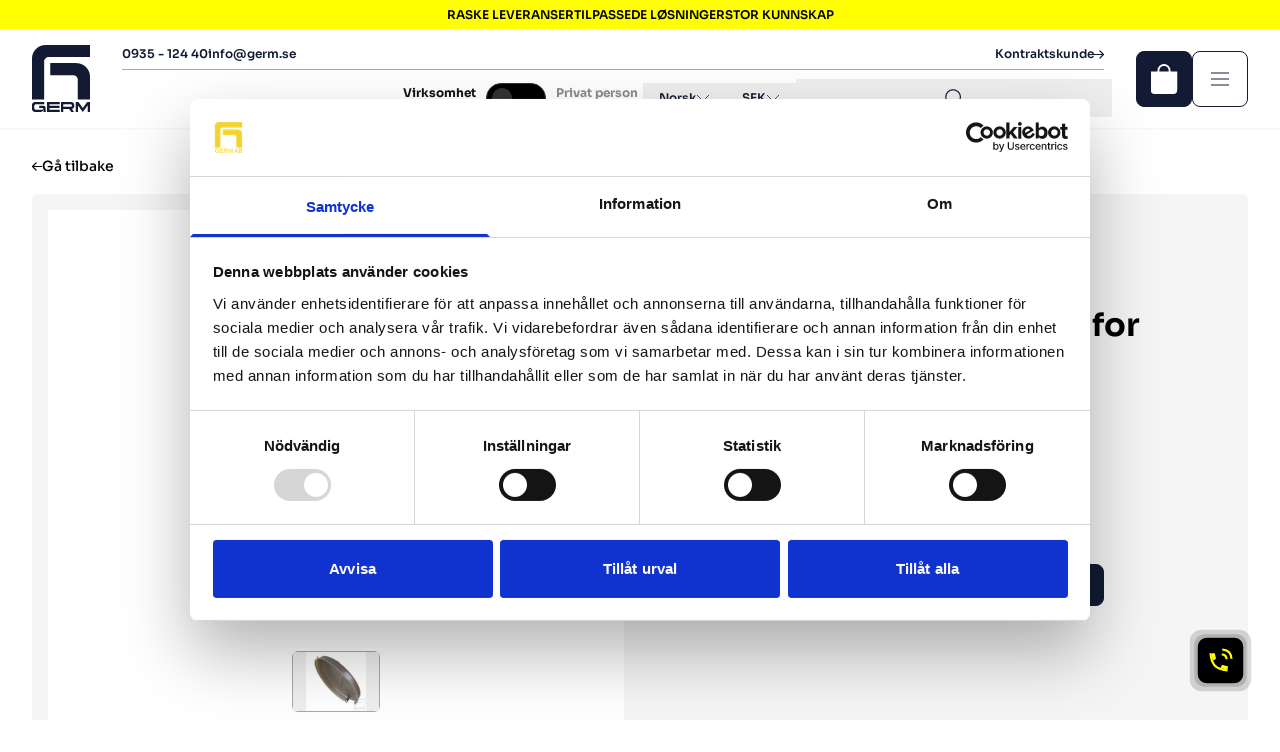

--- FILE ---
content_type: text/html; charset=utf-8
request_url: https://www.germ.se/no/products/lock-med-bajonettfattning-till-230t
body_size: 32486
content:
<!doctype html>
<html lang="no" class="no-js">
    <head>
      <script type="module" defer src="https://widget.leadcaller.com/communication-widget.js"></script>
      <script
  id="Cookiebot"
  src="https://consent.cookiebot.com/uc.js"
  data-cbid="22c0da5a-6428-432e-8519-dfd7acbf368c"
  type="text/javascript"
  defer
></script>
        <!-- Google Tag Manager --> <script>(function(w,d,s,l,i){w[l]=w[l]||[];w[l].push({'gtm.start': new Date().getTime(),event:'gtm.js'});var f=d.getElementsByTagName(s)[0], j=d.createElement(s),dl=l!='dataLayer'?'&l='+l:'';j.async=true;j.src= 'https://www.googletagmanager.com/gtm.js?id='+i+dl;f.parentNode.insertBefore(j,f); })(window,document,'script','dataLayer','GTM-WDW4RT9');</script> <!-- End Google Tag Manager -->
        <meta charset="utf-8">
<meta http-equiv="X-UA-Compatible" content="IE=edge">
<meta name="viewport" content="width=device-width,initial-scale=1">

  <meta name="description" content="Sökord: 230-LOCK;, 230LOCK,">



<meta property="og:site_name" content="Germ">
<meta property="og:url" content="https://www.germ.se/no/products/lock-med-bajonettfattning-till-230t">
<meta property="og:title" content="Deksel med bajonettfeste for 230T">
<meta property="og:type" content="product">
<meta property="og:description" content="Sökord: 230-LOCK;, 230LOCK,"><meta property="og:image" content="http://www.germ.se/cdn/shop/files/230-LOCK_5fad3fbd-8cea-4aff-b5a4-736bf3200eb1.jpg?v=1716329796">
  <meta property="og:image:secure_url" content="https://www.germ.se/cdn/shop/files/230-LOCK_5fad3fbd-8cea-4aff-b5a4-736bf3200eb1.jpg?v=1716329796">
  <meta property="og:image:width" content="800">
  <meta property="og:image:height" content="800"><meta property="og:price:amount" content="646">
  <meta property="og:price:currency" content="SEK"><meta name="twitter:card" content="summary_large_image">
<meta name="twitter:title" content="Deksel med bajonettfeste for 230T">
<meta name="twitter:description" content="Sökord: 230-LOCK;, 230LOCK,">

        <link rel="icon" href="//www.germ.se/cdn/shop/t/18/assets/favicon.ico?v=163807876490430591151736771619">
        <link rel="canonical" href="https://www.germ.se/no/products/lock-med-bajonettfattning-till-230t">
        <link
            rel="preconnect"
            href="https://cdn.shopify.com"
            crossorigin
        >

        



        <link rel="alternate" hreflang="sv" href="https://www.germ.se">
        <link rel="alternate" hreflang="en" href="https://www.germ.se/en">
    
<link rel="alternate" hreflang="x-default" href="https://www.germ.se/no/products/lock-med-bajonettfattning-till-230t">

        <meta name="viewport" content="width=device-width, initial-scale=1">
        <meta name="theme-color" content="#FFFF00">

        <title>
            Deksel med bajonettfeste for 230T

                &ndash; Germ</title>

        <!-- header hook for Shopify plugins -->
        <script>window.performance && window.performance.mark && window.performance.mark('shopify.content_for_header.start');</script><meta id="shopify-digital-wallet" name="shopify-digital-wallet" content="/84502872349/digital_wallets/dialog">
<link rel="alternate" hreflang="x-default" href="https://www.germ.se/products/lock-med-bajonettfattning-till-230t">
<link rel="alternate" hreflang="sv" href="https://www.germ.se/products/lock-med-bajonettfattning-till-230t">
<link rel="alternate" hreflang="en" href="https://www.germ.se/en/products/lock-med-bajonettfattning-till-230t">
<link rel="alternate" hreflang="no" href="https://www.germ.se/no/products/lock-med-bajonettfattning-till-230t">
<link rel="alternate" type="application/json+oembed" href="https://www.germ.se/no/products/lock-med-bajonettfattning-till-230t.oembed">
<script async="async" src="/checkouts/internal/preloads.js?locale=no-SE"></script>
<script id="shopify-features" type="application/json">{"accessToken":"8b54452265c668d73a74514d8d44ad0d","betas":["rich-media-storefront-analytics"],"domain":"www.germ.se","predictiveSearch":true,"shopId":84502872349,"locale":"sv"}</script>
<script>var Shopify = Shopify || {};
Shopify.shop = "germ-b2c.myshopify.com";
Shopify.locale = "no";
Shopify.currency = {"active":"SEK","rate":"1.0"};
Shopify.country = "SE";
Shopify.theme = {"name":"Germ production","id":177796678017,"schema_name":"Germ","schema_version":"1.0.0","theme_store_id":null,"role":"main"};
Shopify.theme.handle = "null";
Shopify.theme.style = {"id":null,"handle":null};
Shopify.cdnHost = "www.germ.se/cdn";
Shopify.routes = Shopify.routes || {};
Shopify.routes.root = "/no/";</script>
<script type="module">!function(o){(o.Shopify=o.Shopify||{}).modules=!0}(window);</script>
<script>!function(o){function n(){var o=[];function n(){o.push(Array.prototype.slice.apply(arguments))}return n.q=o,n}var t=o.Shopify=o.Shopify||{};t.loadFeatures=n(),t.autoloadFeatures=n()}(window);</script>
<script id="shop-js-analytics" type="application/json">{"pageType":"product"}</script>
<script defer="defer" async type="module" src="//www.germ.se/cdn/shopifycloud/shop-js/modules/v2/client.init-shop-cart-sync_C5BV16lS.en.esm.js"></script>
<script defer="defer" async type="module" src="//www.germ.se/cdn/shopifycloud/shop-js/modules/v2/chunk.common_CygWptCX.esm.js"></script>
<script type="module">
  await import("//www.germ.se/cdn/shopifycloud/shop-js/modules/v2/client.init-shop-cart-sync_C5BV16lS.en.esm.js");
await import("//www.germ.se/cdn/shopifycloud/shop-js/modules/v2/chunk.common_CygWptCX.esm.js");

  window.Shopify.SignInWithShop?.initShopCartSync?.({"fedCMEnabled":true,"windoidEnabled":true});

</script>
<script>(function() {
  var isLoaded = false;
  function asyncLoad() {
    if (isLoaded) return;
    isLoaded = true;
    var urls = ["https:\/\/chimpstatic.com\/mcjs-connected\/js\/users\/d322ca4f67a5fa40248bd6ab9\/efa3d15b5e73177d66e9d6c2d.js?shop=germ-b2c.myshopify.com"];
    for (var i = 0; i < urls.length; i++) {
      var s = document.createElement('script');
      s.type = 'text/javascript';
      s.async = true;
      s.src = urls[i];
      var x = document.getElementsByTagName('script')[0];
      x.parentNode.insertBefore(s, x);
    }
  };
  if(window.attachEvent) {
    window.attachEvent('onload', asyncLoad);
  } else {
    window.addEventListener('load', asyncLoad, false);
  }
})();</script>
<script id="__st">var __st={"a":84502872349,"offset":3600,"reqid":"c99fe5cf-594f-4ad4-a974-9ef633cde3fb-1768823363","pageurl":"www.germ.se\/no\/products\/lock-med-bajonettfattning-till-230t","u":"0ec01d24c28e","p":"product","rtyp":"product","rid":9030042288413};</script>
<script>window.ShopifyPaypalV4VisibilityTracking = true;</script>
<script id="captcha-bootstrap">!function(){'use strict';const t='contact',e='account',n='new_comment',o=[[t,t],['blogs',n],['comments',n],[t,'customer']],c=[[e,'customer_login'],[e,'guest_login'],[e,'recover_customer_password'],[e,'create_customer']],r=t=>t.map((([t,e])=>`form[action*='/${t}']:not([data-nocaptcha='true']) input[name='form_type'][value='${e}']`)).join(','),a=t=>()=>t?[...document.querySelectorAll(t)].map((t=>t.form)):[];function s(){const t=[...o],e=r(t);return a(e)}const i='password',u='form_key',d=['recaptcha-v3-token','g-recaptcha-response','h-captcha-response',i],f=()=>{try{return window.sessionStorage}catch{return}},m='__shopify_v',_=t=>t.elements[u];function p(t,e,n=!1){try{const o=window.sessionStorage,c=JSON.parse(o.getItem(e)),{data:r}=function(t){const{data:e,action:n}=t;return t[m]||n?{data:e,action:n}:{data:t,action:n}}(c);for(const[e,n]of Object.entries(r))t.elements[e]&&(t.elements[e].value=n);n&&o.removeItem(e)}catch(o){console.error('form repopulation failed',{error:o})}}const l='form_type',E='cptcha';function T(t){t.dataset[E]=!0}const w=window,h=w.document,L='Shopify',v='ce_forms',y='captcha';let A=!1;((t,e)=>{const n=(g='f06e6c50-85a8-45c8-87d0-21a2b65856fe',I='https://cdn.shopify.com/shopifycloud/storefront-forms-hcaptcha/ce_storefront_forms_captcha_hcaptcha.v1.5.2.iife.js',D={infoText:'Skyddas av hCaptcha',privacyText:'Integritet',termsText:'Villkor'},(t,e,n)=>{const o=w[L][v],c=o.bindForm;if(c)return c(t,g,e,D).then(n);var r;o.q.push([[t,g,e,D],n]),r=I,A||(h.body.append(Object.assign(h.createElement('script'),{id:'captcha-provider',async:!0,src:r})),A=!0)});var g,I,D;w[L]=w[L]||{},w[L][v]=w[L][v]||{},w[L][v].q=[],w[L][y]=w[L][y]||{},w[L][y].protect=function(t,e){n(t,void 0,e),T(t)},Object.freeze(w[L][y]),function(t,e,n,w,h,L){const[v,y,A,g]=function(t,e,n){const i=e?o:[],u=t?c:[],d=[...i,...u],f=r(d),m=r(i),_=r(d.filter((([t,e])=>n.includes(e))));return[a(f),a(m),a(_),s()]}(w,h,L),I=t=>{const e=t.target;return e instanceof HTMLFormElement?e:e&&e.form},D=t=>v().includes(t);t.addEventListener('submit',(t=>{const e=I(t);if(!e)return;const n=D(e)&&!e.dataset.hcaptchaBound&&!e.dataset.recaptchaBound,o=_(e),c=g().includes(e)&&(!o||!o.value);(n||c)&&t.preventDefault(),c&&!n&&(function(t){try{if(!f())return;!function(t){const e=f();if(!e)return;const n=_(t);if(!n)return;const o=n.value;o&&e.removeItem(o)}(t);const e=Array.from(Array(32),(()=>Math.random().toString(36)[2])).join('');!function(t,e){_(t)||t.append(Object.assign(document.createElement('input'),{type:'hidden',name:u})),t.elements[u].value=e}(t,e),function(t,e){const n=f();if(!n)return;const o=[...t.querySelectorAll(`input[type='${i}']`)].map((({name:t})=>t)),c=[...d,...o],r={};for(const[a,s]of new FormData(t).entries())c.includes(a)||(r[a]=s);n.setItem(e,JSON.stringify({[m]:1,action:t.action,data:r}))}(t,e)}catch(e){console.error('failed to persist form',e)}}(e),e.submit())}));const S=(t,e)=>{t&&!t.dataset[E]&&(n(t,e.some((e=>e===t))),T(t))};for(const o of['focusin','change'])t.addEventListener(o,(t=>{const e=I(t);D(e)&&S(e,y())}));const B=e.get('form_key'),M=e.get(l),P=B&&M;t.addEventListener('DOMContentLoaded',(()=>{const t=y();if(P)for(const e of t)e.elements[l].value===M&&p(e,B);[...new Set([...A(),...v().filter((t=>'true'===t.dataset.shopifyCaptcha))])].forEach((e=>S(e,t)))}))}(h,new URLSearchParams(w.location.search),n,t,e,['guest_login'])})(!0,!0)}();</script>
<script integrity="sha256-4kQ18oKyAcykRKYeNunJcIwy7WH5gtpwJnB7kiuLZ1E=" data-source-attribution="shopify.loadfeatures" defer="defer" src="//www.germ.se/cdn/shopifycloud/storefront/assets/storefront/load_feature-a0a9edcb.js" crossorigin="anonymous"></script>
<script data-source-attribution="shopify.dynamic_checkout.dynamic.init">var Shopify=Shopify||{};Shopify.PaymentButton=Shopify.PaymentButton||{isStorefrontPortableWallets:!0,init:function(){window.Shopify.PaymentButton.init=function(){};var t=document.createElement("script");t.src="https://www.germ.se/cdn/shopifycloud/portable-wallets/latest/portable-wallets.sv.js",t.type="module",document.head.appendChild(t)}};
</script>
<script data-source-attribution="shopify.dynamic_checkout.buyer_consent">
  function portableWalletsHideBuyerConsent(e){var t=document.getElementById("shopify-buyer-consent"),n=document.getElementById("shopify-subscription-policy-button");t&&n&&(t.classList.add("hidden"),t.setAttribute("aria-hidden","true"),n.removeEventListener("click",e))}function portableWalletsShowBuyerConsent(e){var t=document.getElementById("shopify-buyer-consent"),n=document.getElementById("shopify-subscription-policy-button");t&&n&&(t.classList.remove("hidden"),t.removeAttribute("aria-hidden"),n.addEventListener("click",e))}window.Shopify?.PaymentButton&&(window.Shopify.PaymentButton.hideBuyerConsent=portableWalletsHideBuyerConsent,window.Shopify.PaymentButton.showBuyerConsent=portableWalletsShowBuyerConsent);
</script>
<script data-source-attribution="shopify.dynamic_checkout.cart.bootstrap">document.addEventListener("DOMContentLoaded",(function(){function t(){return document.querySelector("shopify-accelerated-checkout-cart, shopify-accelerated-checkout")}if(t())Shopify.PaymentButton.init();else{new MutationObserver((function(e,n){t()&&(Shopify.PaymentButton.init(),n.disconnect())})).observe(document.body,{childList:!0,subtree:!0})}}));
</script>

<script>window.performance && window.performance.mark && window.performance.mark('shopify.content_for_header.end');</script>
        <script>
function feedback() {
  const p = window.Shopify.customerPrivacy;
  console.log(`Tracking ${p.userCanBeTracked() ? "en" : "dis"}abled`);
}
window.Shopify.loadFeatures(
  [
    {
      name: "consent-tracking-api",
      version: "0.1",
    },
  ],
  function (error) {
    if (error) throw error;
    if ("Cookiebot" in window)
      window.Shopify.customerPrivacy.setTrackingConsent({
        "analytics": false,
        "marketing": false,
        "preferences": false,
        "sale_of_data": false,
      }, () => console.log("Awaiting consent")
    );
  }
);

window.addEventListener("CookiebotOnConsentReady", function () {
  const C = Cookiebot.consent,
      existConsentShopify = setInterval(function () {
        if (window.Shopify.customerPrivacy) {
          clearInterval(existConsentShopify);
          window.Shopify.customerPrivacy.setTrackingConsent({
            "analytics": C["statistics"],
            "marketing": C["marketing"],
            "preferences": C["preferences"],
            "sale_of_data": C["marketing"],
          }, () => console.log("Consent captured"))
        }
      }, 100);
});
</script>

        <style id="head-css">
  :root {
    --test-css-var: '10px';
  }

  [x-cloak] {
    display: none !important;
  }

  .video-wrapper {
    position: relative;
    width: 100%;
    padding-top: 56.25%; /* 16:9 Aspect Ratio */
    overflow: hidden;
  }

  .video-wrapper video {
    position: absolute;
    top: 0;
    left: 0;
    width: 100%;
    height: 100%;
  }
</style>



        <script>
  document.documentElement.className = document.documentElement.className.replace('no-js', 'js');
  if (Shopify.designMode) {
    document.documentElement.classList.add('shopify-design-mode');
  }

  window.variantStrings = {
    addToCart: `Legg i handlekurv`,
    soldOut: `Utsolgt`,
    unavailable: `Ikke tilgjengelig`,
    unavailable_with_option: `[value] - Ikke tilgjengelig`,
    soldout_with_option: `[value] - Utsolgt`,
  };
</script>

        


  <link href="//www.germ.se/cdn/shop/t/18/assets/theme.DRU_3qi2.min.css" rel="stylesheet" type="text/css" media="all" />




  <script src="//www.germ.se/cdn/shop/t/18/assets/theme.CVHQtCG3.min.js" type="module" crossorigin="anonymous"></script>
  <link href="//www.germ.se/cdn/shop/t/18/assets/theme.CJ-KzOvo.min.css" rel="stylesheet" type="text/css" media="all" />



        <script>
            dataLayer.push({
                event: 'page_view',
                page: {
                    path: '/no/products/lock-med-bajonettfattning-till-230t',
                    title: 'Deksel med bajonettfeste for 230T',
                    type: 'product',
                },
            });
        </script>
    <script src="https://cdn.shopify.com/extensions/019b0273-6121-74cf-af5d-a87b03cb0719/t-selector-9/assets/t-selector.js" type="text/javascript" defer="defer"></script>
<link href="https://cdn.shopify.com/extensions/019b0273-6121-74cf-af5d-a87b03cb0719/t-selector-9/assets/t-selector.css" rel="stylesheet" type="text/css" media="all">
<link href="https://monorail-edge.shopifysvc.com" rel="dns-prefetch">
<script>(function(){if ("sendBeacon" in navigator && "performance" in window) {try {var session_token_from_headers = performance.getEntriesByType('navigation')[0].serverTiming.find(x => x.name == '_s').description;} catch {var session_token_from_headers = undefined;}var session_cookie_matches = document.cookie.match(/_shopify_s=([^;]*)/);var session_token_from_cookie = session_cookie_matches && session_cookie_matches.length === 2 ? session_cookie_matches[1] : "";var session_token = session_token_from_headers || session_token_from_cookie || "";function handle_abandonment_event(e) {var entries = performance.getEntries().filter(function(entry) {return /monorail-edge.shopifysvc.com/.test(entry.name);});if (!window.abandonment_tracked && entries.length === 0) {window.abandonment_tracked = true;var currentMs = Date.now();var navigation_start = performance.timing.navigationStart;var payload = {shop_id: 84502872349,url: window.location.href,navigation_start,duration: currentMs - navigation_start,session_token,page_type: "product"};window.navigator.sendBeacon("https://monorail-edge.shopifysvc.com/v1/produce", JSON.stringify({schema_id: "online_store_buyer_site_abandonment/1.1",payload: payload,metadata: {event_created_at_ms: currentMs,event_sent_at_ms: currentMs}}));}}window.addEventListener('pagehide', handle_abandonment_event);}}());</script>
<script id="web-pixels-manager-setup">(function e(e,d,r,n,o){if(void 0===o&&(o={}),!Boolean(null===(a=null===(i=window.Shopify)||void 0===i?void 0:i.analytics)||void 0===a?void 0:a.replayQueue)){var i,a;window.Shopify=window.Shopify||{};var t=window.Shopify;t.analytics=t.analytics||{};var s=t.analytics;s.replayQueue=[],s.publish=function(e,d,r){return s.replayQueue.push([e,d,r]),!0};try{self.performance.mark("wpm:start")}catch(e){}var l=function(){var e={modern:/Edge?\/(1{2}[4-9]|1[2-9]\d|[2-9]\d{2}|\d{4,})\.\d+(\.\d+|)|Firefox\/(1{2}[4-9]|1[2-9]\d|[2-9]\d{2}|\d{4,})\.\d+(\.\d+|)|Chrom(ium|e)\/(9{2}|\d{3,})\.\d+(\.\d+|)|(Maci|X1{2}).+ Version\/(15\.\d+|(1[6-9]|[2-9]\d|\d{3,})\.\d+)([,.]\d+|)( \(\w+\)|)( Mobile\/\w+|) Safari\/|Chrome.+OPR\/(9{2}|\d{3,})\.\d+\.\d+|(CPU[ +]OS|iPhone[ +]OS|CPU[ +]iPhone|CPU IPhone OS|CPU iPad OS)[ +]+(15[._]\d+|(1[6-9]|[2-9]\d|\d{3,})[._]\d+)([._]\d+|)|Android:?[ /-](13[3-9]|1[4-9]\d|[2-9]\d{2}|\d{4,})(\.\d+|)(\.\d+|)|Android.+Firefox\/(13[5-9]|1[4-9]\d|[2-9]\d{2}|\d{4,})\.\d+(\.\d+|)|Android.+Chrom(ium|e)\/(13[3-9]|1[4-9]\d|[2-9]\d{2}|\d{4,})\.\d+(\.\d+|)|SamsungBrowser\/([2-9]\d|\d{3,})\.\d+/,legacy:/Edge?\/(1[6-9]|[2-9]\d|\d{3,})\.\d+(\.\d+|)|Firefox\/(5[4-9]|[6-9]\d|\d{3,})\.\d+(\.\d+|)|Chrom(ium|e)\/(5[1-9]|[6-9]\d|\d{3,})\.\d+(\.\d+|)([\d.]+$|.*Safari\/(?![\d.]+ Edge\/[\d.]+$))|(Maci|X1{2}).+ Version\/(10\.\d+|(1[1-9]|[2-9]\d|\d{3,})\.\d+)([,.]\d+|)( \(\w+\)|)( Mobile\/\w+|) Safari\/|Chrome.+OPR\/(3[89]|[4-9]\d|\d{3,})\.\d+\.\d+|(CPU[ +]OS|iPhone[ +]OS|CPU[ +]iPhone|CPU IPhone OS|CPU iPad OS)[ +]+(10[._]\d+|(1[1-9]|[2-9]\d|\d{3,})[._]\d+)([._]\d+|)|Android:?[ /-](13[3-9]|1[4-9]\d|[2-9]\d{2}|\d{4,})(\.\d+|)(\.\d+|)|Mobile Safari.+OPR\/([89]\d|\d{3,})\.\d+\.\d+|Android.+Firefox\/(13[5-9]|1[4-9]\d|[2-9]\d{2}|\d{4,})\.\d+(\.\d+|)|Android.+Chrom(ium|e)\/(13[3-9]|1[4-9]\d|[2-9]\d{2}|\d{4,})\.\d+(\.\d+|)|Android.+(UC? ?Browser|UCWEB|U3)[ /]?(15\.([5-9]|\d{2,})|(1[6-9]|[2-9]\d|\d{3,})\.\d+)\.\d+|SamsungBrowser\/(5\.\d+|([6-9]|\d{2,})\.\d+)|Android.+MQ{2}Browser\/(14(\.(9|\d{2,})|)|(1[5-9]|[2-9]\d|\d{3,})(\.\d+|))(\.\d+|)|K[Aa][Ii]OS\/(3\.\d+|([4-9]|\d{2,})\.\d+)(\.\d+|)/},d=e.modern,r=e.legacy,n=navigator.userAgent;return n.match(d)?"modern":n.match(r)?"legacy":"unknown"}(),u="modern"===l?"modern":"legacy",c=(null!=n?n:{modern:"",legacy:""})[u],f=function(e){return[e.baseUrl,"/wpm","/b",e.hashVersion,"modern"===e.buildTarget?"m":"l",".js"].join("")}({baseUrl:d,hashVersion:r,buildTarget:u}),m=function(e){var d=e.version,r=e.bundleTarget,n=e.surface,o=e.pageUrl,i=e.monorailEndpoint;return{emit:function(e){var a=e.status,t=e.errorMsg,s=(new Date).getTime(),l=JSON.stringify({metadata:{event_sent_at_ms:s},events:[{schema_id:"web_pixels_manager_load/3.1",payload:{version:d,bundle_target:r,page_url:o,status:a,surface:n,error_msg:t},metadata:{event_created_at_ms:s}}]});if(!i)return console&&console.warn&&console.warn("[Web Pixels Manager] No Monorail endpoint provided, skipping logging."),!1;try{return self.navigator.sendBeacon.bind(self.navigator)(i,l)}catch(e){}var u=new XMLHttpRequest;try{return u.open("POST",i,!0),u.setRequestHeader("Content-Type","text/plain"),u.send(l),!0}catch(e){return console&&console.warn&&console.warn("[Web Pixels Manager] Got an unhandled error while logging to Monorail."),!1}}}}({version:r,bundleTarget:l,surface:e.surface,pageUrl:self.location.href,monorailEndpoint:e.monorailEndpoint});try{o.browserTarget=l,function(e){var d=e.src,r=e.async,n=void 0===r||r,o=e.onload,i=e.onerror,a=e.sri,t=e.scriptDataAttributes,s=void 0===t?{}:t,l=document.createElement("script"),u=document.querySelector("head"),c=document.querySelector("body");if(l.async=n,l.src=d,a&&(l.integrity=a,l.crossOrigin="anonymous"),s)for(var f in s)if(Object.prototype.hasOwnProperty.call(s,f))try{l.dataset[f]=s[f]}catch(e){}if(o&&l.addEventListener("load",o),i&&l.addEventListener("error",i),u)u.appendChild(l);else{if(!c)throw new Error("Did not find a head or body element to append the script");c.appendChild(l)}}({src:f,async:!0,onload:function(){if(!function(){var e,d;return Boolean(null===(d=null===(e=window.Shopify)||void 0===e?void 0:e.analytics)||void 0===d?void 0:d.initialized)}()){var d=window.webPixelsManager.init(e)||void 0;if(d){var r=window.Shopify.analytics;r.replayQueue.forEach((function(e){var r=e[0],n=e[1],o=e[2];d.publishCustomEvent(r,n,o)})),r.replayQueue=[],r.publish=d.publishCustomEvent,r.visitor=d.visitor,r.initialized=!0}}},onerror:function(){return m.emit({status:"failed",errorMsg:"".concat(f," has failed to load")})},sri:function(e){var d=/^sha384-[A-Za-z0-9+/=]+$/;return"string"==typeof e&&d.test(e)}(c)?c:"",scriptDataAttributes:o}),m.emit({status:"loading"})}catch(e){m.emit({status:"failed",errorMsg:(null==e?void 0:e.message)||"Unknown error"})}}})({shopId: 84502872349,storefrontBaseUrl: "https://www.germ.se",extensionsBaseUrl: "https://extensions.shopifycdn.com/cdn/shopifycloud/web-pixels-manager",monorailEndpoint: "https://monorail-edge.shopifysvc.com/unstable/produce_batch",surface: "storefront-renderer",enabledBetaFlags: ["2dca8a86"],webPixelsConfigList: [{"id":"1423835521","configuration":"{\"pixel_id\":\"581314820968907\",\"pixel_type\":\"facebook_pixel\"}","eventPayloadVersion":"v1","runtimeContext":"OPEN","scriptVersion":"ca16bc87fe92b6042fbaa3acc2fbdaa6","type":"APP","apiClientId":2329312,"privacyPurposes":["ANALYTICS","MARKETING","SALE_OF_DATA"],"dataSharingAdjustments":{"protectedCustomerApprovalScopes":["read_customer_address","read_customer_email","read_customer_name","read_customer_personal_data","read_customer_phone"]}},{"id":"85721373","eventPayloadVersion":"1","runtimeContext":"LAX","scriptVersion":"2","type":"CUSTOM","privacyPurposes":["ANALYTICS","MARKETING","SALE_OF_DATA"],"name":"Google Tag Manager"},{"id":"shopify-app-pixel","configuration":"{}","eventPayloadVersion":"v1","runtimeContext":"STRICT","scriptVersion":"0450","apiClientId":"shopify-pixel","type":"APP","privacyPurposes":["ANALYTICS","MARKETING"]},{"id":"shopify-custom-pixel","eventPayloadVersion":"v1","runtimeContext":"LAX","scriptVersion":"0450","apiClientId":"shopify-pixel","type":"CUSTOM","privacyPurposes":["ANALYTICS","MARKETING"]}],isMerchantRequest: false,initData: {"shop":{"name":"Germ","paymentSettings":{"currencyCode":"SEK"},"myshopifyDomain":"germ-b2c.myshopify.com","countryCode":"SE","storefrontUrl":"https:\/\/www.germ.se\/no"},"customer":null,"cart":null,"checkout":null,"productVariants":[{"price":{"amount":646.0,"currencyCode":"SEK"},"product":{"title":"Deksel med bajonettfeste for 230T","vendor":"Beställd till lager","id":"9030042288413","untranslatedTitle":"Deksel med bajonettfeste for 230T","url":"\/no\/products\/lock-med-bajonettfattning-till-230t","type":""},"id":"47675322761501","image":{"src":"\/\/www.germ.se\/cdn\/shop\/files\/230-LOCK_5fad3fbd-8cea-4aff-b5a4-736bf3200eb1.jpg?v=1716329796"},"sku":"230-LOCK","title":"Default Title","untranslatedTitle":"Default Title"}],"purchasingCompany":null},},"https://www.germ.se/cdn","fcfee988w5aeb613cpc8e4bc33m6693e112",{"modern":"","legacy":""},{"shopId":"84502872349","storefrontBaseUrl":"https:\/\/www.germ.se","extensionBaseUrl":"https:\/\/extensions.shopifycdn.com\/cdn\/shopifycloud\/web-pixels-manager","surface":"storefront-renderer","enabledBetaFlags":"[\"2dca8a86\"]","isMerchantRequest":"false","hashVersion":"fcfee988w5aeb613cpc8e4bc33m6693e112","publish":"custom","events":"[[\"page_viewed\",{}],[\"product_viewed\",{\"productVariant\":{\"price\":{\"amount\":646.0,\"currencyCode\":\"SEK\"},\"product\":{\"title\":\"Deksel med bajonettfeste for 230T\",\"vendor\":\"Beställd till lager\",\"id\":\"9030042288413\",\"untranslatedTitle\":\"Deksel med bajonettfeste for 230T\",\"url\":\"\/no\/products\/lock-med-bajonettfattning-till-230t\",\"type\":\"\"},\"id\":\"47675322761501\",\"image\":{\"src\":\"\/\/www.germ.se\/cdn\/shop\/files\/230-LOCK_5fad3fbd-8cea-4aff-b5a4-736bf3200eb1.jpg?v=1716329796\"},\"sku\":\"230-LOCK\",\"title\":\"Default Title\",\"untranslatedTitle\":\"Default Title\"}}]]"});</script><script>
  window.ShopifyAnalytics = window.ShopifyAnalytics || {};
  window.ShopifyAnalytics.meta = window.ShopifyAnalytics.meta || {};
  window.ShopifyAnalytics.meta.currency = 'SEK';
  var meta = {"product":{"id":9030042288413,"gid":"gid:\/\/shopify\/Product\/9030042288413","vendor":"Beställd till lager","type":"","handle":"lock-med-bajonettfattning-till-230t","variants":[{"id":47675322761501,"price":64600,"name":"Deksel med bajonettfeste for 230T","public_title":null,"sku":"230-LOCK"}],"remote":false},"page":{"pageType":"product","resourceType":"product","resourceId":9030042288413,"requestId":"c99fe5cf-594f-4ad4-a974-9ef633cde3fb-1768823363"}};
  for (var attr in meta) {
    window.ShopifyAnalytics.meta[attr] = meta[attr];
  }
</script>
<script class="analytics">
  (function () {
    var customDocumentWrite = function(content) {
      var jquery = null;

      if (window.jQuery) {
        jquery = window.jQuery;
      } else if (window.Checkout && window.Checkout.$) {
        jquery = window.Checkout.$;
      }

      if (jquery) {
        jquery('body').append(content);
      }
    };

    var hasLoggedConversion = function(token) {
      if (token) {
        return document.cookie.indexOf('loggedConversion=' + token) !== -1;
      }
      return false;
    }

    var setCookieIfConversion = function(token) {
      if (token) {
        var twoMonthsFromNow = new Date(Date.now());
        twoMonthsFromNow.setMonth(twoMonthsFromNow.getMonth() + 2);

        document.cookie = 'loggedConversion=' + token + '; expires=' + twoMonthsFromNow;
      }
    }

    var trekkie = window.ShopifyAnalytics.lib = window.trekkie = window.trekkie || [];
    if (trekkie.integrations) {
      return;
    }
    trekkie.methods = [
      'identify',
      'page',
      'ready',
      'track',
      'trackForm',
      'trackLink'
    ];
    trekkie.factory = function(method) {
      return function() {
        var args = Array.prototype.slice.call(arguments);
        args.unshift(method);
        trekkie.push(args);
        return trekkie;
      };
    };
    for (var i = 0; i < trekkie.methods.length; i++) {
      var key = trekkie.methods[i];
      trekkie[key] = trekkie.factory(key);
    }
    trekkie.load = function(config) {
      trekkie.config = config || {};
      trekkie.config.initialDocumentCookie = document.cookie;
      var first = document.getElementsByTagName('script')[0];
      var script = document.createElement('script');
      script.type = 'text/javascript';
      script.onerror = function(e) {
        var scriptFallback = document.createElement('script');
        scriptFallback.type = 'text/javascript';
        scriptFallback.onerror = function(error) {
                var Monorail = {
      produce: function produce(monorailDomain, schemaId, payload) {
        var currentMs = new Date().getTime();
        var event = {
          schema_id: schemaId,
          payload: payload,
          metadata: {
            event_created_at_ms: currentMs,
            event_sent_at_ms: currentMs
          }
        };
        return Monorail.sendRequest("https://" + monorailDomain + "/v1/produce", JSON.stringify(event));
      },
      sendRequest: function sendRequest(endpointUrl, payload) {
        // Try the sendBeacon API
        if (window && window.navigator && typeof window.navigator.sendBeacon === 'function' && typeof window.Blob === 'function' && !Monorail.isIos12()) {
          var blobData = new window.Blob([payload], {
            type: 'text/plain'
          });

          if (window.navigator.sendBeacon(endpointUrl, blobData)) {
            return true;
          } // sendBeacon was not successful

        } // XHR beacon

        var xhr = new XMLHttpRequest();

        try {
          xhr.open('POST', endpointUrl);
          xhr.setRequestHeader('Content-Type', 'text/plain');
          xhr.send(payload);
        } catch (e) {
          console.log(e);
        }

        return false;
      },
      isIos12: function isIos12() {
        return window.navigator.userAgent.lastIndexOf('iPhone; CPU iPhone OS 12_') !== -1 || window.navigator.userAgent.lastIndexOf('iPad; CPU OS 12_') !== -1;
      }
    };
    Monorail.produce('monorail-edge.shopifysvc.com',
      'trekkie_storefront_load_errors/1.1',
      {shop_id: 84502872349,
      theme_id: 177796678017,
      app_name: "storefront",
      context_url: window.location.href,
      source_url: "//www.germ.se/cdn/s/trekkie.storefront.cd680fe47e6c39ca5d5df5f0a32d569bc48c0f27.min.js"});

        };
        scriptFallback.async = true;
        scriptFallback.src = '//www.germ.se/cdn/s/trekkie.storefront.cd680fe47e6c39ca5d5df5f0a32d569bc48c0f27.min.js';
        first.parentNode.insertBefore(scriptFallback, first);
      };
      script.async = true;
      script.src = '//www.germ.se/cdn/s/trekkie.storefront.cd680fe47e6c39ca5d5df5f0a32d569bc48c0f27.min.js';
      first.parentNode.insertBefore(script, first);
    };
    trekkie.load(
      {"Trekkie":{"appName":"storefront","development":false,"defaultAttributes":{"shopId":84502872349,"isMerchantRequest":null,"themeId":177796678017,"themeCityHash":"12539334064310403888","contentLanguage":"no","currency":"SEK","eventMetadataId":"110217ac-b2e0-4e3b-b289-6dbd6968aefc"},"isServerSideCookieWritingEnabled":true,"monorailRegion":"shop_domain","enabledBetaFlags":["65f19447"]},"Session Attribution":{},"S2S":{"facebookCapiEnabled":true,"source":"trekkie-storefront-renderer","apiClientId":580111}}
    );

    var loaded = false;
    trekkie.ready(function() {
      if (loaded) return;
      loaded = true;

      window.ShopifyAnalytics.lib = window.trekkie;

      var originalDocumentWrite = document.write;
      document.write = customDocumentWrite;
      try { window.ShopifyAnalytics.merchantGoogleAnalytics.call(this); } catch(error) {};
      document.write = originalDocumentWrite;

      window.ShopifyAnalytics.lib.page(null,{"pageType":"product","resourceType":"product","resourceId":9030042288413,"requestId":"c99fe5cf-594f-4ad4-a974-9ef633cde3fb-1768823363","shopifyEmitted":true});

      var match = window.location.pathname.match(/checkouts\/(.+)\/(thank_you|post_purchase)/)
      var token = match? match[1]: undefined;
      if (!hasLoggedConversion(token)) {
        setCookieIfConversion(token);
        window.ShopifyAnalytics.lib.track("Viewed Product",{"currency":"SEK","variantId":47675322761501,"productId":9030042288413,"productGid":"gid:\/\/shopify\/Product\/9030042288413","name":"Deksel med bajonettfeste for 230T","price":"646.00","sku":"230-LOCK","brand":"Beställd till lager","variant":null,"category":"","nonInteraction":true,"remote":false},undefined,undefined,{"shopifyEmitted":true});
      window.ShopifyAnalytics.lib.track("monorail:\/\/trekkie_storefront_viewed_product\/1.1",{"currency":"SEK","variantId":47675322761501,"productId":9030042288413,"productGid":"gid:\/\/shopify\/Product\/9030042288413","name":"Deksel med bajonettfeste for 230T","price":"646.00","sku":"230-LOCK","brand":"Beställd till lager","variant":null,"category":"","nonInteraction":true,"remote":false,"referer":"https:\/\/www.germ.se\/no\/products\/lock-med-bajonettfattning-till-230t"});
      }
    });


        var eventsListenerScript = document.createElement('script');
        eventsListenerScript.async = true;
        eventsListenerScript.src = "//www.germ.se/cdn/shopifycloud/storefront/assets/shop_events_listener-3da45d37.js";
        document.getElementsByTagName('head')[0].appendChild(eventsListenerScript);

})();</script>
<script
  defer
  src="https://www.germ.se/cdn/shopifycloud/perf-kit/shopify-perf-kit-3.0.4.min.js"
  data-application="storefront-renderer"
  data-shop-id="84502872349"
  data-render-region="gcp-us-east1"
  data-page-type="product"
  data-theme-instance-id="177796678017"
  data-theme-name="Germ"
  data-theme-version="1.0.0"
  data-monorail-region="shop_domain"
  data-resource-timing-sampling-rate="10"
  data-shs="true"
  data-shs-beacon="true"
  data-shs-export-with-fetch="true"
  data-shs-logs-sample-rate="1"
  data-shs-beacon-endpoint="https://www.germ.se/api/collect"
></script>
</head>

    

    <body
        class="product-template antialiased using-mouse promo-bar-visible"
        :class="$store.global.bodyClasses"
        x-data
        x-scrolled
    >
        <!-- Google Tag Manager (noscript) --> <noscript><iframe src="https://www.googletagmanager.com/ns.html?id=GTM-WDW4RT9" height="0" width="0" style="display:none;visibility:hidden"></iframe></noscript> <!-- End Google Tag Manager (noscript) -->
        <header class="fixed top-0 inset-x-0 bg-white z-30 shadow-sm">
  
    <div id="shopify-section-promo-bar" class="shopify-section"><div class="bg-yellow w-full overflow-hidden" x-data="looper()" x-init="init()">
  <div class="flex justify-center w-auto" :style="{ animationDuration: speed + 's', animationDirection: direction === 'right' ? 'reverse' : 'normal' }" x-ref="looper">
    <template x-for="i in instances">
      <ul class="flex flex-nowrap md:flex-wrap md:justify-center md:gap-6" style="width: max-content;">
        
          
          
            <li class="mr-6 md:mr-0">
              <p class="label-sm uppercase h-[29px] flex items-center justify-center whitespace-nowrap">
                Raske leveranser
              </p>
            </li>
          
        
          
          
            <li class="mr-6 md:mr-0">
              <p class="label-sm uppercase h-[29px] flex items-center justify-center whitespace-nowrap">
                Tilpassede løsninger
              </p>
            </li>
          
        
          
          
            <li class="mr-6 md:mr-0">
              <p class="label-sm uppercase h-[29px] flex items-center justify-center whitespace-nowrap">
                Stor kunnskap
              </p>
            </li>
          
        
      </ul> 
    </template>
  </div>
</div>

<script>
function looper() {
  return {
    speed: 30, 
    direction: 'left',
    instances: 1,
    init() {
      this.updateAnimation();
      window.addEventListener('resize', this.updateAnimation.bind(this));
    },
    updateAnimation() {
      if (window.innerWidth < 768) {
        this.instances = 2;
        this.$watch('speed', this.resetAnimation);
        this.$watch('direction', this.resetAnimation);
        this.setupInstances();
        this.$refs.looper.style.animationName = 'scroll';
        this.$refs.looper.style.animationDuration = this.speed + 's';
        this.$refs.looper.style.animationIterationCount = 'infinite';
        this.$refs.looper.style.animationTimingFunction = 'linear';
      } else {
        this.instances = 1;
        this.$refs.looper.style.animationName = 'none';
      }
    },
    resetAnimation() {
      this.$refs.looper.style.animationPlayState = 'paused';
      this.$refs.looper.style.animationName = 'none';
      setTimeout(() => {
        this.$refs.looper.style.animationName = 'scroll';
        this.$refs.looper.style.animationPlayState = 'running';
      }, 10);
    },
    setupInstances() {
      const width = this.$refs.looper.scrollWidth;
      const parentWidth = this.$refs.looper.parentNode.offsetWidth;
      if (window.innerWidth < 768) {
        this.instances = Math.ceil(parentWidth / width) + 2; // Add an extra instance
      }
    },
  };
}
</script></div>
  

  <div id="header-navigation" class="bg-white text-dark-blue" 
    x-data="{ openMenu: null }" @mouseover.away="openMenu = null"
  >
    <div class="bg-white px-4 md:px-8 py-2">

      <div class="flex items-center justify-between w-full">
          <div class="[&>a]:w-[32px] md:[&>a]:w-[58px] md:my-2 max-md:mr-4">
            <a href="/" class="
    block h-auto text-dark-blue
    hover:text-hover-blue transition-colors duration-300 ease-in-out" 
    aria-labelledby="Gå til Germ startside"
>
    <svg width="100%" height="100%" viewBox="0 0 114 132" fill="none" xmlns="http://www.w3.org/2000/svg">
    <g clip-path="url(#clip0_20_798)">
    <path d="M114 62.4457V107.147H90.107V68.838C90.107 63.6637 85.8949 59.4711 80.6966 59.4711H35.8544V35.6885H87.1185C101.972 35.6885 114.007 47.6683 114.007 62.4531L114 62.4457Z" fill="currentColor"/>
    <path d="M114 0V23.7826H33.3109C28.1125 23.7826 23.9005 27.9752 23.9005 33.1495V107.147H0V26.7646C0 11.9799 12.0355 0 26.889 0H113.993H114Z" fill="currentColor"/>
    <path d="M24.071 112.277V116.787H7.79379C7.34144 116.787 6.90392 116.868 6.50348 117.031C6.10304 117.193 5.74709 117.422 5.44305 117.71C5.14643 118.005 4.90913 118.345 4.76081 118.736C4.60509 119.127 4.52352 119.555 4.52352 120.005V124.242C4.52352 124.678 4.6125 125.091 4.76823 125.475C4.93137 125.859 5.16126 126.198 5.45788 126.501C5.7545 126.796 6.09562 127.032 6.48865 127.195C6.88168 127.357 7.3192 127.438 7.79379 127.438H19.5698C19.9183 127.438 20.2298 127.379 20.5041 127.246C20.7785 127.121 21.0232 126.944 21.2309 126.73C21.4459 126.516 21.6091 126.265 21.7351 126.006C21.8612 125.741 21.9502 125.475 21.9798 125.202C22.0169 124.84 21.9798 124.589 21.8538 124.449C21.7351 124.309 21.5571 124.242 21.3198 124.242H14.0451V119.74H21.8983C22.7362 119.74 23.463 119.836 24.0636 120.02C24.6643 120.212 25.1611 120.478 25.5542 120.81C25.9472 121.149 26.2364 121.548 26.4218 122.013C26.5998 122.478 26.6962 122.98 26.6962 123.526L26.889 131.993L22.4767 131.934L22.8326 127.018H22.2839C22.2839 127.726 22.1059 128.383 21.75 128.981C21.394 129.579 20.9417 130.103 20.4077 130.538C19.8664 130.974 19.2806 131.321 18.6651 131.564C18.0496 131.808 17.4637 131.934 16.9076 131.934H6.14753C5.30215 131.934 4.50868 131.771 3.75971 131.454C3.01073 131.136 2.35816 130.701 1.80199 130.14C1.24582 129.586 0.800885 128.937 0.482014 128.184C0.163143 127.438 0 126.641 0 125.807V118.374C0 117.518 0.155728 116.721 0.482014 115.983C0.800885 115.244 1.2384 114.602 1.80199 114.041C2.35816 113.488 3.01073 113.052 3.75971 112.727C4.5161 112.41 5.30957 112.248 6.14753 112.248H24.071V112.277Z" fill="currentColor"/>
    <path d="M29.6401 112.277H54.475V116.787H34.1637V119.873H53.815V124.353H34.1637V127.439H54.475V131.949H29.6401V112.277Z" fill="currentColor"/>
    <path d="M82.632 131.941H77.1148L73.192 126.257H61.4753V131.941H56.9444V112.27H76.8108C77.671 112.27 78.4719 112.425 79.2134 112.735C79.955 113.045 80.6002 113.458 81.1637 113.967C81.7199 114.477 82.1574 115.067 82.4837 115.731C82.8026 116.396 82.9657 117.075 82.9657 117.769V120.64C82.9657 121.223 82.8397 121.814 82.5949 122.419C82.3502 123.017 82.0165 123.578 81.6087 124.087C81.1934 124.596 80.7188 125.032 80.1849 125.386C79.6435 125.74 79.0948 125.977 78.5238 126.08L82.6394 131.955L82.632 131.941ZM78.4348 119.54V118.883C78.4348 118.595 78.3755 118.322 78.2568 118.064C78.1382 117.813 77.9676 117.584 77.7377 117.392C77.5079 117.2 77.2335 117.053 76.9146 116.942C76.5957 116.831 76.2324 116.78 75.8319 116.78H61.4753V121.755H75.8319C76.2917 121.755 76.6847 121.688 77.011 121.563C77.3373 121.437 77.6117 121.267 77.8193 121.061C78.0269 120.854 78.1827 120.618 78.2865 120.352C78.3903 120.086 78.4348 119.821 78.4348 119.548V119.54Z" fill="currentColor"/>
    <path d="M113.867 112.277V131.949H109.336V119.135L99.9771 131.949H99.7547L90.4258 119.164V131.949H85.8949V112.277H91.1896L99.9697 124.213H99.8066L108.587 112.277H113.859H113.867Z" fill="currentColor"/>
    </g>
    <defs>
    <clipPath id="clip0_20_798">
    <rect width="114" height="132" fill="white"/>
    </clipPath>
    </defs>
</svg>
</a>

          </div>

          <div class="md:w-full md:divide-y divide-grey-300 md:ml-8 xl:mr-8">
            <div class="flex justify-between items-center">
              <ul class="hidden md:flex gap-8 py-2 label-sm text-gray-400">
    <li>
        <a href="tel:0935 - 124 40" class="link">
            0935 - 124 40
        </a>
    </li>
    <li>
        <a href="mailto:info@germ.se" class="link">
            info@germ.se
        </a>
    </li>
</ul>
              <div class="vat-switcher-inline !hidden md:block"></div>

              <div class="hidden md:block">
                <div id="shopify-section-header-links" class="shopify-section">
<a href="https://shop.germ.se/login" target="
  _self" 
  class="label-sm text-dark-blue link !flex items-center gap-2"
>
    Kontraktskunde
    <svg width="10" height="9" viewBox="0 0 10 9" fill="none" xmlns="http://www.w3.org/2000/svg">
<path fill-rule="evenodd" clip-rule="evenodd" d="M6.00968 0.0864449L9.70073 3.77749C9.89235 3.96911 10 4.22901 10 4.5C10 4.77099 9.89235 5.03089 9.70073 5.22251L6.00968 8.91355L5.16321 8.06708L8.13174 5.09855L0 5.09855V3.90145L8.13174 3.90145L5.16321 0.932919L6.00968 0.0864449Z" fill="currentColor"/>
</svg>



</a>



</div>
              </div>
            </div>
            <div class="hidden md:block">
              <div class="flex justify-center lg:justify-end 2xl:justify-between items-center pt-1">
    <ul id="header-menu" class="hidden 2xl:flex gap-2 mt-1">
    
        <li 
        @mouseover="openMenu = 'Våre tjenester'" 
        class="inline-block group"
        >
                <a 
                    href="/no/pages/vara-tjanster"
                    class="nav-link cursor-pointer first:-ml-4 " 
                    :class="{ 'bg-grey-100': openMenu === 'Våre tjenester' }"
                >
                    Våre tjenester
                </a>
            
                <div
    id="menu-vara-tjanster"
    x-show="openMenu === 'Våre tjenester'"
    @mouseleave="openMenu = null"
    x-cloak
    x-transition:enter="transition ease-out duration-300"
    x-transition:enter-start="opacity-0 transform -translate-y-2"
    x-transition:enter-end="opacity-100 transform translate-y-0"
    x-transition:leave="transition ease-in duration-300"
    x-transition:leave-start="opacity-100 transform translate-y-0"
    x-transition:leave-end="opacity-0 transform -translate-y-2"
    class="
        menu-desktop z-30 fixed inset-x-0 top-[90px] md:top-[127px] xl:top-[120px] 
        bg-white shadow-lg px-8 pt-8 pb-12 overflow-y-auto max-h-[80vh] border-t border-grey-100
    "
>
    <div class="menu-desktop-column-count">
        
            <div class="break-inside-avoid mb-6 space-y-2">
                <a href="/no/pages/project" class="
                    label-lg hover:underline flex items-center gap-1
                ">
                    Prosjekt 
                    <svg width="10" height="9" viewBox="0 0 10 9" fill="none" xmlns="http://www.w3.org/2000/svg">
<path fill-rule="evenodd" clip-rule="evenodd" d="M6.00968 0.0864449L9.70073 3.77749C9.89235 3.96911 10 4.22901 10 4.5C10 4.77099 9.89235 5.03089 9.70073 5.22251L6.00968 8.91355L5.16321 8.06708L8.13174 5.09855L0 5.09855V3.90145L8.13174 3.90145L5.16321 0.932919L6.00968 0.0864449Z" fill="currentColor"/>
</svg>



                </a>

                
            </div>
        
            <div class="break-inside-avoid mb-6 space-y-2">
                <a href="/no/pages/unique" class="
                    label-lg hover:underline flex items-center gap-1
                ">
                    Tilpassede produkter 
                    <svg width="10" height="9" viewBox="0 0 10 9" fill="none" xmlns="http://www.w3.org/2000/svg">
<path fill-rule="evenodd" clip-rule="evenodd" d="M6.00968 0.0864449L9.70073 3.77749C9.89235 3.96911 10 4.22901 10 4.5C10 4.77099 9.89235 5.03089 9.70073 5.22251L6.00968 8.91355L5.16321 8.06708L8.13174 5.09855L0 5.09855V3.90145L8.13174 3.90145L5.16321 0.932919L6.00968 0.0864449Z" fill="currentColor"/>
</svg>



                </a>

                
            </div>
        
            <div class="break-inside-avoid mb-6 space-y-2">
                <a href="/no/pages/montage-1" class="
                    label-lg hover:underline flex items-center gap-1
                ">
                    Montering og installasjon 
                    <svg width="10" height="9" viewBox="0 0 10 9" fill="none" xmlns="http://www.w3.org/2000/svg">
<path fill-rule="evenodd" clip-rule="evenodd" d="M6.00968 0.0864449L9.70073 3.77749C9.89235 3.96911 10 4.22901 10 4.5C10 4.77099 9.89235 5.03089 9.70073 5.22251L6.00968 8.91355L5.16321 8.06708L8.13174 5.09855L0 5.09855V3.90145L8.13174 3.90145L5.16321 0.932919L6.00968 0.0864449Z" fill="currentColor"/>
</svg>



                </a>

                
            </div>
        
    </div>
</div>

             
        </li>
    
        <li 
        @mouseover="openMenu = 'Våre produkter'" 
        class="inline-block group"
        >
                <a 
                    href="/no/collections/alla-produkter"
                    class="nav-link cursor-pointer first:-ml-4 " 
                    :class="{ 'bg-grey-100': openMenu === 'Våre produkter' }"
                >
                    Våre produkter
                </a>
            
                <div
    id="menu-vara-produkter"
    x-show="openMenu === 'Våre produkter'"
    @mouseleave="openMenu = null"
    x-cloak
    x-transition:enter="transition ease-out duration-300"
    x-transition:enter-start="opacity-0 transform -translate-y-2"
    x-transition:enter-end="opacity-100 transform translate-y-0"
    x-transition:leave="transition ease-in duration-300"
    x-transition:leave-start="opacity-100 transform translate-y-0"
    x-transition:leave-end="opacity-0 transform -translate-y-2"
    class="
        menu-desktop z-30 fixed inset-x-0 top-[90px] md:top-[127px] xl:top-[120px] 
        bg-white shadow-lg px-8 pt-8 pb-12 overflow-y-auto max-h-[80vh] border-t border-grey-100
    "
>
    <div class="menu-desktop-column-count">
        
            <div class="break-inside-avoid mb-6 space-y-2">
                <a href="/no/collections/utforsaljning" class="
                    label-lg hover:underline flex items-center gap-1
                ">
                    Utförsäljning 
                    <svg width="10" height="9" viewBox="0 0 10 9" fill="none" xmlns="http://www.w3.org/2000/svg">
<path fill-rule="evenodd" clip-rule="evenodd" d="M6.00968 0.0864449L9.70073 3.77749C9.89235 3.96911 10 4.22901 10 4.5C10 4.77099 9.89235 5.03089 9.70073 5.22251L6.00968 8.91355L5.16321 8.06708L8.13174 5.09855L0 5.09855V3.90145L8.13174 3.90145L5.16321 0.932919L6.00968 0.0864449Z" fill="currentColor"/>
</svg>



                </a>

                
            </div>
        
            <div class="break-inside-avoid mb-6 space-y-2">
                <a href="/no/collections/avgasutsug-flaktar-1" class="
                    label-lg hover:underline flex items-center gap-1
                ">
                    Avtrekkshette og vifter 
                    <svg width="10" height="9" viewBox="0 0 10 9" fill="none" xmlns="http://www.w3.org/2000/svg">
<path fill-rule="evenodd" clip-rule="evenodd" d="M6.00968 0.0864449L9.70073 3.77749C9.89235 3.96911 10 4.22901 10 4.5C10 4.77099 9.89235 5.03089 9.70073 5.22251L6.00968 8.91355L5.16321 8.06708L8.13174 5.09855L0 5.09855V3.90145L8.13174 3.90145L5.16321 0.932919L6.00968 0.0864449Z" fill="currentColor"/>
</svg>



                </a>

                
                    <div class="flex flex-col gap-2">
                        
                            <a href="/no/collections/avgasutsug-flaktar" class="
                                label-md font-normal hover:underline
                            ">
                                Avgasslangupprullare
                            </a>
                        
                            <a href="/no/collections/avgasmunstycken-1" class="
                                label-md font-normal hover:underline
                            ">
                                Avgasmunstycken
                            </a>
                        
                            <a href="/no/collections/avgasslangar-1" class="
                                label-md font-normal hover:underline
                            ">
                                Avgasslangar
                            </a>
                        
                            <a href="/no/collections/flaktar" class="
                                label-md font-normal hover:underline
                            ">
                                Avgasfläktar
                            </a>
                        
                            <a href="/no/collections/svetsutsug-1" class="
                                label-md font-normal hover:underline
                            ">
                                Svetsutsug
                            </a>
                        
                            <a href="/no/collections/tillbehor-utsug-1" class="
                                label-md font-normal hover:underline
                            ">
                                Tillbehör Utsug
                            </a>
                        
                    </div>
                
            </div>
        
            <div class="break-inside-avoid mb-6 space-y-2">
                <a href="/no/collections/centralsmorjning" class="
                    label-lg hover:underline flex items-center gap-1
                ">
                    Sentralsmøring 
                    <svg width="10" height="9" viewBox="0 0 10 9" fill="none" xmlns="http://www.w3.org/2000/svg">
<path fill-rule="evenodd" clip-rule="evenodd" d="M6.00968 0.0864449L9.70073 3.77749C9.89235 3.96911 10 4.22901 10 4.5C10 4.77099 9.89235 5.03089 9.70073 5.22251L6.00968 8.91355L5.16321 8.06708L8.13174 5.09855L0 5.09855V3.90145L8.13174 3.90145L5.16321 0.932919L6.00968 0.0864449Z" fill="currentColor"/>
</svg>



                </a>

                
                    <div class="flex flex-col gap-2">
                        
                            <a href="/no/collections/centralsmorjningspafyllare" class="
                                label-md font-normal hover:underline
                            ">
                                Påfyllningspump Centralsmörjning
                            </a>
                        
                            <a href="/no/collections/smorjare-pulsarlube" class="
                                label-md font-normal hover:underline
                            ">
                                Smörjare Pulsarlube
                            </a>
                        
                            <a href="/no/collections/montagematerial" class="
                                label-md font-normal hover:underline
                            ">
                                Montagematerial Centrallsmörjning
                            </a>
                        
                            <a href="/no/collections/ventiler" class="
                                label-md font-normal hover:underline
                            ">
                                Ventiler Centralsmörjning
                            </a>
                        
                            <a href="/no/collections/centralsmorjning-tillbehor" class="
                                label-md font-normal hover:underline
                            ">
                                Centralsmörjnings Tillbehör
                            </a>
                        
                    </div>
                
            </div>
        
            <div class="break-inside-avoid mb-6 space-y-2">
                <a href="/no/collections/fat-spillhantering-1" class="
                    label-lg hover:underline flex items-center gap-1
                ">
                    Tønner og sølhåndtering 
                    <svg width="10" height="9" viewBox="0 0 10 9" fill="none" xmlns="http://www.w3.org/2000/svg">
<path fill-rule="evenodd" clip-rule="evenodd" d="M6.00968 0.0864449L9.70073 3.77749C9.89235 3.96911 10 4.22901 10 4.5C10 4.77099 9.89235 5.03089 9.70073 5.22251L6.00968 8.91355L5.16321 8.06708L8.13174 5.09855L0 5.09855V3.90145L8.13174 3.90145L5.16321 0.932919L6.00968 0.0864449Z" fill="currentColor"/>
</svg>



                </a>

                
                    <div class="flex flex-col gap-2">
                        
                            <a href="/no/collections/uppsamlingskarl" class="
                                label-md font-normal hover:underline
                            ">
                                Uppsamlingskärl
                            </a>
                        
                            <a href="/no/collections/fatlyftar" class="
                                label-md font-normal hover:underline
                            ">
                                Fatlyftar
                            </a>
                        
                            <a href="/no/collections/fatoppnare" class="
                                label-md font-normal hover:underline
                            ">
                                Fatnycklar
                            </a>
                        
                            <a href="/no/collections/fatvarmare" class="
                                label-md font-normal hover:underline
                            ">
                                Fatvärmare
                            </a>
                        
                            <a href="/no/collections/arbetsbankar" class="
                                label-md font-normal hover:underline
                            ">
                                Arbetsbänkar
                            </a>
                        
                            <a href="/no/collections/karror" class="
                                label-md font-normal hover:underline
                            ">
                                Kärror &amp; Fatvagnar
                            </a>
                        
                            <a href="/no/collections/spilltrag" class="
                                label-md font-normal hover:underline
                            ">
                                Spilltråg
                            </a>
                        
                            <a href="/no/collections/arbetsgolv" class="
                                label-md font-normal hover:underline
                            ">
                                Arbetsgolv
                            </a>
                        
                    </div>
                
            </div>
        
            <div class="break-inside-avoid mb-6 space-y-2">
                <a href="/no/collections/fluidmanagementsystem" class="
                    label-lg hover:underline flex items-center gap-1
                ">
                    Væskestyringssystem 
                    <svg width="10" height="9" viewBox="0 0 10 9" fill="none" xmlns="http://www.w3.org/2000/svg">
<path fill-rule="evenodd" clip-rule="evenodd" d="M6.00968 0.0864449L9.70073 3.77749C9.89235 3.96911 10 4.22901 10 4.5C10 4.77099 9.89235 5.03089 9.70073 5.22251L6.00968 8.91355L5.16321 8.06708L8.13174 5.09855L0 5.09855V3.90145L8.13174 3.90145L5.16321 0.932919L6.00968 0.0864449Z" fill="currentColor"/>
</svg>



                </a>

                
                    <div class="flex flex-col gap-2">
                        
                            <a href="/no/collections/nexu" class="
                                label-md font-normal hover:underline
                            ">
                                NEXU
                            </a>
                        
                            <a href="/no/collections/lubemaster" class="
                                label-md font-normal hover:underline
                            ">
                                Lubemaster
                            </a>
                        
                    </div>
                
            </div>
        
            <div class="break-inside-avoid mb-6 space-y-2">
                <a href="/no/collections/matare-pistolhandtag" class="
                    label-lg hover:underline flex items-center gap-1
                ">
                    Måler og pistolgrep 
                    <svg width="10" height="9" viewBox="0 0 10 9" fill="none" xmlns="http://www.w3.org/2000/svg">
<path fill-rule="evenodd" clip-rule="evenodd" d="M6.00968 0.0864449L9.70073 3.77749C9.89235 3.96911 10 4.22901 10 4.5C10 4.77099 9.89235 5.03089 9.70073 5.22251L6.00968 8.91355L5.16321 8.06708L8.13174 5.09855L0 5.09855V3.90145L8.13174 3.90145L5.16321 0.932919L6.00968 0.0864449Z" fill="currentColor"/>
</svg>



                </a>

                
                    <div class="flex flex-col gap-2">
                        
                            <a href="/no/collections/oljeventil" class="
                                label-md font-normal hover:underline
                            ">
                                Oljeventil
                            </a>
                        
                            <a href="/no/collections/pistolhandtag" class="
                                label-md font-normal hover:underline
                            ">
                                Tankpistoler
                            </a>
                        
                            <a href="/no/collections/utloppskit" class="
                                label-md font-normal hover:underline
                            ">
                                Utloppskit
                            </a>
                        
                            <a href="/no/collections/oljebar" class="
                                label-md font-normal hover:underline
                            ">
                                Oljebar
                            </a>
                        
                            <a href="/no/collections/matare" class="
                                label-md font-normal hover:underline
                            ">
                                Mätare
                            </a>
                        
                            <a href="/no/collections/utloppsror-svivlar" class="
                                label-md font-normal hover:underline
                            ">
                                Utloppsrör
                            </a>
                        
                            <a href="/no/collections/kulventil" class="
                                label-md font-normal hover:underline
                            ">
                                Kulventiler
                            </a>
                        
                            <a href="/no/collections/pulsgivare" class="
                                label-md font-normal hover:underline
                            ">
                                Pulsgivare
                            </a>
                        
                            <a href="/no/collections/tillbehor-1712" class="
                                label-md font-normal hover:underline
                            ">
                                Tillbehör mätare &amp; pistolhandtag
                            </a>
                        
                            <a href="/no/collections/reservdelar-utloppsventiler" class="
                                label-md font-normal hover:underline
                            ">
                                Reservdelar utloppsventiler
                            </a>
                        
                    </div>
                
            </div>
        
            <div class="break-inside-avoid mb-6 space-y-2">
                <a href="/no/collections/pumpar" class="
                    label-lg hover:underline flex items-center gap-1
                ">
                    Pumper 
                    <svg width="10" height="9" viewBox="0 0 10 9" fill="none" xmlns="http://www.w3.org/2000/svg">
<path fill-rule="evenodd" clip-rule="evenodd" d="M6.00968 0.0864449L9.70073 3.77749C9.89235 3.96911 10 4.22901 10 4.5C10 4.77099 9.89235 5.03089 9.70073 5.22251L6.00968 8.91355L5.16321 8.06708L8.13174 5.09855L0 5.09855V3.90145L8.13174 3.90145L5.16321 0.932919L6.00968 0.0864449Z" fill="currentColor"/>
</svg>



                </a>

                
                    <div class="flex flex-col gap-2">
                        
                            <a href="/no/collections/elektriska-pumpar" class="
                                label-md font-normal hover:underline
                            ">
                                Elektriska pumpar
                            </a>
                        
                            <a href="/no/collections/handdrivna-pumpar" class="
                                label-md font-normal hover:underline
                            ">
                                Handdrivna Pumpar
                            </a>
                        
                            <a href="/no/collections/membranpumpar" class="
                                label-md font-normal hover:underline
                            ">
                                Membranpumpar
                            </a>
                        
                            <a href="/no/collections/tryckluftdrivna-pumpar" class="
                                label-md font-normal hover:underline
                            ">
                                Tryckluftdrivna pumpar
                            </a>
                        
                            <a href="/no/collections/vakuumpumpar" class="
                                label-md font-normal hover:underline
                            ">
                                Vakuumpumpar
                            </a>
                        
                            <a href="/no/collections/sugror-pumpar" class="
                                label-md font-normal hover:underline
                            ">
                                Sugrör pumpar
                            </a>
                        
                            <a href="/no/collections/injektorblandare-pump" class="
                                label-md font-normal hover:underline
                            ">
                                Injektorblandare
                            </a>
                        
                            <a href="/no/collections/tillbehor-0405" class="
                                label-md font-normal hover:underline
                            ">
                                Tillbehör Pumpar
                            </a>
                        
                            <a href="/no/collections/reservdelar-pumpar" class="
                                label-md font-normal hover:underline
                            ">
                                Reservdelar Pumpar
                            </a>
                        
                    </div>
                
            </div>
        
            <div class="break-inside-avoid mb-6 space-y-2">
                <a href="/no/collections/pumputrustningar" class="
                    label-lg hover:underline flex items-center gap-1
                ">
                    Pumpeutstyr 
                    <svg width="10" height="9" viewBox="0 0 10 9" fill="none" xmlns="http://www.w3.org/2000/svg">
<path fill-rule="evenodd" clip-rule="evenodd" d="M6.00968 0.0864449L9.70073 3.77749C9.89235 3.96911 10 4.22901 10 4.5C10 4.77099 9.89235 5.03089 9.70073 5.22251L6.00968 8.91355L5.16321 8.06708L8.13174 5.09855L0 5.09855V3.90145L8.13174 3.90145L5.16321 0.932919L6.00968 0.0864449Z" fill="currentColor"/>
</svg>



                </a>

                
                    <div class="flex flex-col gap-2">
                        
                            <a href="/no/collections/blandnings-pumpar" class="
                                label-md font-normal hover:underline
                            ">
                                Blandnings pumpar
                            </a>
                        
                            <a href="/no/collections/elektriska-pumputrustningar" class="
                                label-md font-normal hover:underline
                            ">
                                Elektriska pumputrustningar
                            </a>
                        
                            <a href="/no/collections/filtrerings-utrustning" class="
                                label-md font-normal hover:underline
                            ">
                                Filtrerings utrustning
                            </a>
                        
                            <a href="/no/collections/handdrivna-pumputrustningar" class="
                                label-md font-normal hover:underline
                            ">
                                Handdrivna pumputrustningar
                            </a>
                        
                            <a href="/no/collections/tryckluftsdrivna-pumputrustningar" class="
                                label-md font-normal hover:underline
                            ">
                                Tryckluftsdrivna pumputrustningar
                            </a>
                        
                            <a href="/no/collections/oljepafyllare" class="
                                label-md font-normal hover:underline
                            ">
                                Oljepåfyllare
                            </a>
                        
                            <a href="/no/collections/tankstationer" class="
                                label-md font-normal hover:underline
                            ">
                                Tankstationer
                            </a>
                        
                            <a href="/no/collections/tillbehor-0511" class="
                                label-md font-normal hover:underline
                            ">
                                Tillbehör pumputrustningar
                            </a>
                        
                    </div>
                
            </div>
        
            <div class="break-inside-avoid mb-6 space-y-2">
                <a href="/no/collections/slangupprullare-1" class="
                    label-lg hover:underline flex items-center gap-1
                ">
                    Slangetrommel 
                    <svg width="10" height="9" viewBox="0 0 10 9" fill="none" xmlns="http://www.w3.org/2000/svg">
<path fill-rule="evenodd" clip-rule="evenodd" d="M6.00968 0.0864449L9.70073 3.77749C9.89235 3.96911 10 4.22901 10 4.5C10 4.77099 9.89235 5.03089 9.70073 5.22251L6.00968 8.91355L5.16321 8.06708L8.13174 5.09855L0 5.09855V3.90145L8.13174 3.90145L5.16321 0.932919L6.00968 0.0864449Z" fill="currentColor"/>
</svg>



                </a>

                
                    <div class="flex flex-col gap-2">
                        
                            <a href="/no/collections/slangupprullare" class="
                                label-md font-normal hover:underline
                            ">
                                Slangupprullare Fjäderdriven
                            </a>
                        
                            <a href="/no/collections/slangupprullare-handdriven" class="
                                label-md font-normal hover:underline
                            ">
                                Slangupprullare Handdriven
                            </a>
                        
                            <a href="/no/collections/slangupprullare-motordrivna" class="
                                label-md font-normal hover:underline
                            ">
                                Slangupprullare Motordrivna
                            </a>
                        
                            <a href="/no/collections/slangupprullare-med-vagn" class="
                                label-md font-normal hover:underline
                            ">
                                Slangupprullare med vagn
                            </a>
                        
                            <a href="/no/collections/avsparrnings-vindor" class="
                                label-md font-normal hover:underline
                            ">
                                Avspärrningsvindor
                            </a>
                        
                            <a href="/no/collections/elkabelvindor" class="
                                label-md font-normal hover:underline
                            ">
                                Elkabelvindor
                            </a>
                        
                            <a href="/no/collections/serviceramper" class="
                                label-md font-normal hover:underline
                            ">
                                Serviceramper
                            </a>
                        
                            <a href="/no/collections/specialvindor" class="
                                label-md font-normal hover:underline
                            ">
                                Specialvindor
                            </a>
                        
                            <a href="/no/collections/tillbehor-0611" class="
                                label-md font-normal hover:underline
                            ">
                                Tillbehör slangvindor
                            </a>
                        
                            <a href="/no/collections/anslutningsslangar-vindor" class="
                                label-md font-normal hover:underline
                            ">
                                Anslutningsslangar vindor
                            </a>
                        
                    </div>
                
            </div>
        
            <div class="break-inside-avoid mb-6 space-y-2">
                <a href="/no/collections/slang-ror" class="
                    label-lg hover:underline flex items-center gap-1
                ">
                    Slang, Rör &amp; Kopplingar 
                    <svg width="10" height="9" viewBox="0 0 10 9" fill="none" xmlns="http://www.w3.org/2000/svg">
<path fill-rule="evenodd" clip-rule="evenodd" d="M6.00968 0.0864449L9.70073 3.77749C9.89235 3.96911 10 4.22901 10 4.5C10 4.77099 9.89235 5.03089 9.70073 5.22251L6.00968 8.91355L5.16321 8.06708L8.13174 5.09855L0 5.09855V3.90145L8.13174 3.90145L5.16321 0.932919L6.00968 0.0864449Z" fill="currentColor"/>
</svg>



                </a>

                
                    <div class="flex flex-col gap-2">
                        
                            <a href="/no/collections/slang" class="
                                label-md font-normal hover:underline
                            ">
                                Slang
                            </a>
                        
                            <a href="/no/collections/anslutningsslangar" class="
                                label-md font-normal hover:underline
                            ">
                                Anslutningsslangar
                            </a>
                        
                            <a href="/no/collections/slangpaket-slangvindor" class="
                                label-md font-normal hover:underline
                            ">
                                Slangpaket Slangvindor
                            </a>
                        
                            <a href="/no/collections/slanganslutningar-massing" class="
                                label-md font-normal hover:underline
                            ">
                                Slanganslutningar Mässing
                            </a>
                        
                            <a href="/no/collections/slanganslutningar-stal-rf" class="
                                label-md font-normal hover:underline
                            ">
                                Slanganslutningar &amp; Adapter Stål, RF 
                            </a>
                        
                            <a href="/no/collections/slanganslutningar-plast" class="
                                label-md font-normal hover:underline
                            ">
                                Slanganslutningar plast
                            </a>
                        
                            <a href="/no/collections/snabbkopplingar-1" class="
                                label-md font-normal hover:underline
                            ">
                                Snabbkopplingar
                            </a>
                        
                            <a href="/no/collections/rorsystem-for-luft-vatska" class="
                                label-md font-normal hover:underline
                            ">
                                Rörsystem för Luft &amp; Vätska
                            </a>
                        
                            <a href="/no/collections/gummistalbrickor" class="
                                label-md font-normal hover:underline
                            ">
                                Gummistålbrickor
                            </a>
                        
                            <a href="/no/collections/klammer" class="
                                label-md font-normal hover:underline
                            ">
                                Klammer
                            </a>
                        
                            <a href="/no/collections/tillbehor-1406" class="
                                label-md font-normal hover:underline
                            ">
                                Tillbehör slang &amp; kopplingar
                            </a>
                        
                            <a href="/no/collections/kulventil-slang-ror" class="
                                label-md font-normal hover:underline
                            ">
                                Kulventiler
                            </a>
                        
                    </div>
                
            </div>
        
            <div class="break-inside-avoid mb-6 space-y-2">
                <a href="/no/collections/smorjprodukter" class="
                    label-lg hover:underline flex items-center gap-1
                ">
                    Smörjprodukter 
                    <svg width="10" height="9" viewBox="0 0 10 9" fill="none" xmlns="http://www.w3.org/2000/svg">
<path fill-rule="evenodd" clip-rule="evenodd" d="M6.00968 0.0864449L9.70073 3.77749C9.89235 3.96911 10 4.22901 10 4.5C10 4.77099 9.89235 5.03089 9.70073 5.22251L6.00968 8.91355L5.16321 8.06708L8.13174 5.09855L0 5.09855V3.90145L8.13174 3.90145L5.16321 0.932919L6.00968 0.0864449Z" fill="currentColor"/>
</svg>



                </a>

                
                    <div class="flex flex-col gap-2">
                        
                            <a href="/no/collections/fettsprutor-1" class="
                                label-md font-normal hover:underline
                            ">
                                Fettsprutor
                            </a>
                        
                            <a href="/no/collections/smorjmunstycken-1" class="
                                label-md font-normal hover:underline
                            ">
                                Smörjmunstycken
                            </a>
                        
                            <a href="/no/collections/fettpatroner" class="
                                label-md font-normal hover:underline
                            ">
                                Fettpatroner
                            </a>
                        
                            <a href="/no/collections/fettpistoler" class="
                                label-md font-normal hover:underline
                            ">
                                Fettpistoler
                            </a>
                        
                            <a href="/no/collections/smorjnipplar" class="
                                label-md font-normal hover:underline
                            ">
                                Smörjnipplar
                            </a>
                        
                            <a href="/no/collections/smorjslang-1" class="
                                label-md font-normal hover:underline
                            ">
                                Smörjslang
                            </a>
                        
                            <a href="/no/collections/fatforskruvningar" class="
                                label-md font-normal hover:underline
                            ">
                                Fatförskruvningar
                            </a>
                        
                            <a href="/no/collections/lock-foljelock" class="
                                label-md font-normal hover:underline
                            ">
                                Fatock &amp; Följelock
                            </a>
                        
                            <a href="/no/collections/tillbehor-smorjprodukter" class="
                                label-md font-normal hover:underline
                            ">
                                Tillbehör Smörjprodukter
                            </a>
                        
                    </div>
                
            </div>
        
            <div class="break-inside-avoid mb-6 space-y-2">
                <a href="/no/collections/sortimentlador" class="
                    label-lg hover:underline flex items-center gap-1
                ">
                    Sortimentsbokser 
                    <svg width="10" height="9" viewBox="0 0 10 9" fill="none" xmlns="http://www.w3.org/2000/svg">
<path fill-rule="evenodd" clip-rule="evenodd" d="M6.00968 0.0864449L9.70073 3.77749C9.89235 3.96911 10 4.22901 10 4.5C10 4.77099 9.89235 5.03089 9.70073 5.22251L6.00968 8.91355L5.16321 8.06708L8.13174 5.09855L0 5.09855V3.90145L8.13174 3.90145L5.16321 0.932919L6.00968 0.0864449Z" fill="currentColor"/>
</svg>



                </a>

                
                    <div class="flex flex-col gap-2">
                        
                            <a href="/no/collections/sortimentlador-smorjnipplar" class="
                                label-md font-normal hover:underline
                            ">
                                Sortimentlådor Smörjnipplar
                            </a>
                        
                            <a href="/no/collections/sortimentlador-centralsmorjning" class="
                                label-md font-normal hover:underline
                            ">
                                Sortimentlådor Centralsmörjning
                            </a>
                        
                            <a href="/no/collections/sortimentlador-ovriga" class="
                                label-md font-normal hover:underline
                            ">
                                Sortimentlådor Övriga
                            </a>
                        
                    </div>
                
            </div>
        
            <div class="break-inside-avoid mb-6 space-y-2">
                <a href="/no/collections/tankar-behallare" class="
                    label-lg hover:underline flex items-center gap-1
                ">
                    Tanker og containere 
                    <svg width="10" height="9" viewBox="0 0 10 9" fill="none" xmlns="http://www.w3.org/2000/svg">
<path fill-rule="evenodd" clip-rule="evenodd" d="M6.00968 0.0864449L9.70073 3.77749C9.89235 3.96911 10 4.22901 10 4.5C10 4.77099 9.89235 5.03089 9.70073 5.22251L6.00968 8.91355L5.16321 8.06708L8.13174 5.09855L0 5.09855V3.90145L8.13174 3.90145L5.16321 0.932919L6.00968 0.0864449Z" fill="currentColor"/>
</svg>



                </a>

                
                    <div class="flex flex-col gap-2">
                        
                            <a href="/no/collections/dunkar" class="
                                label-md font-normal hover:underline
                            ">
                                Dunkar
                            </a>
                        
                            <a href="/no/collections/kannor-plastmatt" class="
                                label-md font-normal hover:underline
                            ">
                                Kannor &amp; Plastmått
                            </a>
                        
                            <a href="/no/collections/transporttankar" class="
                                label-md font-normal hover:underline
                            ">
                                Transporttankar
                            </a>
                        
                            <a href="/no/collections/stationara-tankar" class="
                                label-md font-normal hover:underline
                            ">
                                Stationära Tankar
                            </a>
                        
                            <a href="/no/collections/nivagivare" class="
                                label-md font-normal hover:underline
                            ">
                                Nivågivare
                            </a>
                        
                            <a href="/no/collections/niva-overvakning" class="
                                label-md font-normal hover:underline
                            ">
                                Nivå Övervakning
                            </a>
                        
                            <a href="/no/collections/trattar" class="
                                label-md font-normal hover:underline
                            ">
                                Trattar
                            </a>
                        
                            <a href="/no/collections/overfyllnadsskydd-for-tankar" class="
                                label-md font-normal hover:underline
                            ">
                                Överfyllnadsskydd för tankar
                            </a>
                        
                            <a href="/no/collections/tillbehor-0906" class="
                                label-md font-normal hover:underline
                            ">
                                Tillbehör tankar
                            </a>
                        
                    </div>
                
            </div>
        
            <div class="break-inside-avoid mb-6 space-y-2">
                <a href="/no/collections/tillbehor" class="
                    label-lg hover:underline flex items-center gap-1
                ">
                    Tilbehør 
                    <svg width="10" height="9" viewBox="0 0 10 9" fill="none" xmlns="http://www.w3.org/2000/svg">
<path fill-rule="evenodd" clip-rule="evenodd" d="M6.00968 0.0864449L9.70073 3.77749C9.89235 3.96911 10 4.22901 10 4.5C10 4.77099 9.89235 5.03089 9.70073 5.22251L6.00968 8.91355L5.16321 8.06708L8.13174 5.09855L0 5.09855V3.90145L8.13174 3.90145L5.16321 0.932919L6.00968 0.0864449Z" fill="currentColor"/>
</svg>



                </a>

                
                    <div class="flex flex-col gap-2">
                        
                            <a href="/no/collections/adapters" class="
                                label-md font-normal hover:underline
                            ">
                                Adapters
                            </a>
                        
                            <a href="/no/collections/kranar" class="
                                label-md font-normal hover:underline
                            ">
                                Kranar
                            </a>
                        
                            <a href="/no/collections/filter" class="
                                label-md font-normal hover:underline
                            ">
                                Filter
                            </a>
                        
                            <a href="/no/collections/sugsilar" class="
                                label-md font-normal hover:underline
                            ">
                                Sugsilar
                            </a>
                        
                            <a href="/no/collections/magnetventiler" class="
                                label-md font-normal hover:underline
                            ">
                                Magnetventiler
                            </a>
                        
                            <a href="/no/collections/manometer" class="
                                label-md font-normal hover:underline
                            ">
                                Manometer
                            </a>
                        
                            <a href="/no/collections/sugror" class="
                                label-md font-normal hover:underline
                            ">
                                Sugrör
                            </a>
                        
                            <a href="/no/collections/fasten" class="
                                label-md font-normal hover:underline
                            ">
                                Pumpfästen
                            </a>
                        
                            <a href="/no/collections/slangklammer" class="
                                label-md font-normal hover:underline
                            ">
                                Slangklammer
                            </a>
                        
                            <a href="/no/collections/repsatser-reservdelar" class="
                                label-md font-normal hover:underline
                            ">
                                Repsatser/Reservdelar
                            </a>
                        
                            <a href="/no/collections/skyltar" class="
                                label-md font-normal hover:underline
                            ">
                                Skyltar
                            </a>
                        
                            <a href="/no/collections/batteri-laddare-1" class="
                                label-md font-normal hover:underline
                            ">
                                Batteri &amp; Laddare
                            </a>
                        
                            <a href="/no/collections/ovrigt" class="
                                label-md font-normal hover:underline
                            ">
                                Övrigt
                            </a>
                        
                    </div>
                
            </div>
        
            <div class="break-inside-avoid mb-6 space-y-2">
                <a href="/no/collections/tryckluft-vakuum" class="
                    label-lg hover:underline flex items-center gap-1
                ">
                    Trykkluft og vakuum 
                    <svg width="10" height="9" viewBox="0 0 10 9" fill="none" xmlns="http://www.w3.org/2000/svg">
<path fill-rule="evenodd" clip-rule="evenodd" d="M6.00968 0.0864449L9.70073 3.77749C9.89235 3.96911 10 4.22901 10 4.5C10 4.77099 9.89235 5.03089 9.70073 5.22251L6.00968 8.91355L5.16321 8.06708L8.13174 5.09855L0 5.09855V3.90145L8.13174 3.90145L5.16321 0.932919L6.00968 0.0864449Z" fill="currentColor"/>
</svg>



                </a>

                
                    <div class="flex flex-col gap-2">
                        
                            <a href="/no/collections/tryckluftsberedare" class="
                                label-md font-normal hover:underline
                            ">
                                Tryckluftsberedare
                            </a>
                        
                            <a href="/no/collections/snabbkopplingar-for-luft" class="
                                label-md font-normal hover:underline
                            ">
                                Snabbkopplingar för luft
                            </a>
                        
                            <a href="/no/collections/blaspistoler" class="
                                label-md font-normal hover:underline
                            ">
                                Blåspistoler
                            </a>
                        
                            <a href="/no/collections/dackpafyllare" class="
                                label-md font-normal hover:underline
                            ">
                                Däckpåfyllare
                            </a>
                        
                            <a href="/no/collections/kompressorer" class="
                                label-md font-normal hover:underline
                            ">
                                Kompressorer
                            </a>
                        
                            <a href="/no/collections/pneumatik" class="
                                label-md font-normal hover:underline
                            ">
                                Pneumatik
                            </a>
                        
                            <a href="/no/collections/slang-1305" class="
                                label-md font-normal hover:underline
                            ">
                                Slang
                            </a>
                        
                            <a href="/no/collections/tillbehor-2" class="
                                label-md font-normal hover:underline
                            ">
                                Tillbehör tryckluft
                            </a>
                        
                    </div>
                
            </div>
        
            <div class="break-inside-avoid mb-6 space-y-2">
                <a href="/no/collections/tvatt-kem" class="
                    label-lg hover:underline flex items-center gap-1
                ">
                    Klesvask og kjemikalier 
                    <svg width="10" height="9" viewBox="0 0 10 9" fill="none" xmlns="http://www.w3.org/2000/svg">
<path fill-rule="evenodd" clip-rule="evenodd" d="M6.00968 0.0864449L9.70073 3.77749C9.89235 3.96911 10 4.22901 10 4.5C10 4.77099 9.89235 5.03089 9.70073 5.22251L6.00968 8.91355L5.16321 8.06708L8.13174 5.09855L0 5.09855V3.90145L8.13174 3.90145L5.16321 0.932919L6.00968 0.0864449Z" fill="currentColor"/>
</svg>



                </a>

                
                    <div class="flex flex-col gap-2">
                        
                            <a href="/no/collections/hogtrycksutrustning" class="
                                label-md font-normal hover:underline
                            ">
                                Högtrycksutrustning
                            </a>
                        
                            <a href="/no/collections/lagtrycksutrustning" class="
                                label-md font-normal hover:underline
                            ">
                                Lågtrycksutrustning
                            </a>
                        
                            <a href="/no/collections/skumutrustning" class="
                                label-md font-normal hover:underline
                            ">
                                Skumutrustning
                            </a>
                        
                            <a href="/no/collections/injektorblandare" class="
                                label-md font-normal hover:underline
                            ">
                                Injektorblandare
                            </a>
                        
                            <a href="/no/collections/kemutrustningar" class="
                                label-md font-normal hover:underline
                            ">
                                Kemutrustningar
                            </a>
                        
                            <a href="/no/collections/sprayhandtag" class="
                                label-md font-normal hover:underline
                            ">
                                Sprayhandtag
                            </a>
                        
                            <a href="/no/collections/tvatthall" class="
                                label-md font-normal hover:underline
                            ">
                                Tvätthall
                            </a>
                        
                            <a href="/no/collections/ovriga-tvatt-tillbehor" class="
                                label-md font-normal hover:underline
                            ">
                                Övriga tvätt tillbehör
                            </a>
                        
                    </div>
                
            </div>
        
            <div class="break-inside-avoid mb-6 space-y-2">
                <a href="/no/collections/tomningsutrustningar" class="
                    label-lg hover:underline flex items-center gap-1
                ">
                    Tømme utstyr 
                    <svg width="10" height="9" viewBox="0 0 10 9" fill="none" xmlns="http://www.w3.org/2000/svg">
<path fill-rule="evenodd" clip-rule="evenodd" d="M6.00968 0.0864449L9.70073 3.77749C9.89235 3.96911 10 4.22901 10 4.5C10 4.77099 9.89235 5.03089 9.70073 5.22251L6.00968 8.91355L5.16321 8.06708L8.13174 5.09855L0 5.09855V3.90145L8.13174 3.90145L5.16321 0.932919L6.00968 0.0864449Z" fill="currentColor"/>
</svg>



                </a>

                
                    <div class="flex flex-col gap-2">
                        
                            <a href="/no/collections/spillolja-1" class="
                                label-md font-normal hover:underline
                            ">
                                Spillolja
                            </a>
                        
                            <a href="/no/collections/tomningsutrustning-ovriga-vatskor" class="
                                label-md font-normal hover:underline
                            ">
                                Tömningsutrustning övriga vätskor
                            </a>
                        
                            <a href="/no/collections/vakuumsug" class="
                                label-md font-normal hover:underline
                            ">
                                Vakuumsug
                            </a>
                        
                            <a href="/no/collections/sugsprutor" class="
                                label-md font-normal hover:underline
                            ">
                                Sugsprutor
                            </a>
                        
                    </div>
                
            </div>
        
            <div class="break-inside-avoid mb-6 space-y-2">
                <a href="/no/collections/uppsugningsmedel" class="
                    label-lg hover:underline flex items-center gap-1
                ">
                    Absorberende 
                    <svg width="10" height="9" viewBox="0 0 10 9" fill="none" xmlns="http://www.w3.org/2000/svg">
<path fill-rule="evenodd" clip-rule="evenodd" d="M6.00968 0.0864449L9.70073 3.77749C9.89235 3.96911 10 4.22901 10 4.5C10 4.77099 9.89235 5.03089 9.70073 5.22251L6.00968 8.91355L5.16321 8.06708L8.13174 5.09855L0 5.09855V3.90145L8.13174 3.90145L5.16321 0.932919L6.00968 0.0864449Z" fill="currentColor"/>
</svg>



                </a>

                
                    <div class="flex flex-col gap-2">
                        
                            <a href="/no/collections/absorptionsmedel" class="
                                label-md font-normal hover:underline
                            ">
                                Absorptionsmedel
                            </a>
                        
                            <a href="/no/collections/dukar" class="
                                label-md font-normal hover:underline
                            ">
                                Dukar
                            </a>
                        
                            <a href="/no/collections/rullar" class="
                                label-md font-normal hover:underline
                            ">
                                Rullar
                            </a>
                        
                            <a href="/no/collections/lans-ormar" class="
                                label-md font-normal hover:underline
                            ">
                                Absorbent ormar
                            </a>
                        
                            <a href="/no/collections/trasor" class="
                                label-md font-normal hover:underline
                            ">
                                Trasor
                            </a>
                        
                            <a href="/no/collections/saneringsvaskor" class="
                                label-md font-normal hover:underline
                            ">
                                Saneringsväskor
                            </a>
                        
                            <a href="/no/collections/brunnstatning" class="
                                label-md font-normal hover:underline
                            ">
                                Brunnstätning
                            </a>
                        
                            <a href="/no/collections/dispenser" class="
                                label-md font-normal hover:underline
                            ">
                                Dispensmodul
                            </a>
                        
                            <a href="/no/collections/personlig-skyddsutrustning" class="
                                label-md font-normal hover:underline
                            ">
                                Personlig Skyddsutrustning
                            </a>
                        
                    </div>
                
            </div>
        
            <div class="break-inside-avoid mb-6 space-y-2">
                <a href="/no/collections/verktyg-matutrustning" class="
                    label-lg hover:underline flex items-center gap-1
                ">
                    Verktøy og måleutstyr 
                    <svg width="10" height="9" viewBox="0 0 10 9" fill="none" xmlns="http://www.w3.org/2000/svg">
<path fill-rule="evenodd" clip-rule="evenodd" d="M6.00968 0.0864449L9.70073 3.77749C9.89235 3.96911 10 4.22901 10 4.5C10 4.77099 9.89235 5.03089 9.70073 5.22251L6.00968 8.91355L5.16321 8.06708L8.13174 5.09855L0 5.09855V3.90145L8.13174 3.90145L5.16321 0.932919L6.00968 0.0864449Z" fill="currentColor"/>
</svg>



                </a>

                
                    <div class="flex flex-col gap-2">
                        
                            <a href="/no/collections/matutrustning" class="
                                label-md font-normal hover:underline
                            ">
                                Mätutrustning
                            </a>
                        
                            <a href="/no/collections/bromsluftare" class="
                                label-md font-normal hover:underline
                            ">
                                Bromsluftare
                            </a>
                        
                    </div>
                
            </div>
        
    </div>
</div>

             
        </li>
    
        <li 
        @mouseover="openMenu = 'For væsker'" 
        class="inline-block group"
        >
                <a 
                    href="/no/pages/for-vatskor"
                    class="nav-link cursor-pointer first:-ml-4 " 
                    :class="{ 'bg-grey-100': openMenu === 'For væsker' }"
                >
                    For væsker
                </a>
            
                <div
    id="menu-for-vatskor"
    x-show="openMenu === 'For væsker'"
    @mouseleave="openMenu = null"
    x-cloak
    x-transition:enter="transition ease-out duration-300"
    x-transition:enter-start="opacity-0 transform -translate-y-2"
    x-transition:enter-end="opacity-100 transform translate-y-0"
    x-transition:leave="transition ease-in duration-300"
    x-transition:leave-start="opacity-100 transform translate-y-0"
    x-transition:leave-end="opacity-0 transform -translate-y-2"
    class="
        menu-desktop z-30 fixed inset-x-0 top-[90px] md:top-[127px] xl:top-[120px] 
        bg-white shadow-lg px-8 pt-8 pb-12 overflow-y-auto max-h-[80vh] border-t border-grey-100
    "
>
    <div class="menu-desktop-column-count">
        
            <div class="break-inside-avoid mb-6 space-y-2">
                <a href="/no/collections/adblue" class="
                    label-lg hover:underline flex items-center gap-1
                ">
                    AdBlue 
                    <svg width="10" height="9" viewBox="0 0 10 9" fill="none" xmlns="http://www.w3.org/2000/svg">
<path fill-rule="evenodd" clip-rule="evenodd" d="M6.00968 0.0864449L9.70073 3.77749C9.89235 3.96911 10 4.22901 10 4.5C10 4.77099 9.89235 5.03089 9.70073 5.22251L6.00968 8.91355L5.16321 8.06708L8.13174 5.09855L0 5.09855V3.90145L8.13174 3.90145L5.16321 0.932919L6.00968 0.0864449Z" fill="currentColor"/>
</svg>



                </a>

                
                    <div class="flex flex-col gap-2">
                        
                            <a href="/no/collections/adbluetankar-behallare-1" class="
                                label-md font-normal hover:underline
                            ">
                                AdBlue tanker og containere
                            </a>
                        
                            <a href="/no/collections/adbluematare-handtag-1" class="
                                label-md font-normal hover:underline
                            ">
                                AdBlue måler og håndtak
                            </a>
                        
                            <a href="/no/collections/adbluepumpar-1" class="
                                label-md font-normal hover:underline
                            ">
                                AdBlue pumper
                            </a>
                        
                            <a href="/no/collections/pumputrustningar-adblue" class="
                                label-md font-normal hover:underline
                            ">
                                Pumpeutstyr AdBlue
                            </a>
                        
                            <a href="/no/collections/tankstationer-adblue" class="
                                label-md font-normal hover:underline
                            ">
                                Bensinstasjoner AdBlue
                            </a>
                        
                            <a href="/no/collections/adblue-slangupprullare" class="
                                label-md font-normal hover:underline
                            ">
                                AdBlue slangetrommel
                            </a>
                        
                            <a href="/no/collections/adblueslang" class="
                                label-md font-normal hover:underline
                            ">
                                AdBlue slange
                            </a>
                        
                            <a href="/no/collections/trattar-plastmatt-adblue" class="
                                label-md font-normal hover:underline
                            ">
                                Trakter &amp;amp; Plasttiltak
                            </a>
                        
                            <a href="/no/collections/adblue-ovrigt" class="
                                label-md font-normal hover:underline
                            ">
                                Adblue Annet
                            </a>
                        
                    </div>
                
            </div>
        
            <div class="break-inside-avoid mb-6 space-y-2">
                <a href="/no/collections/avfettning-kem" class="
                    label-lg hover:underline flex items-center gap-1
                ">
                    Avfetting &amp;amp; Chem 
                    <svg width="10" height="9" viewBox="0 0 10 9" fill="none" xmlns="http://www.w3.org/2000/svg">
<path fill-rule="evenodd" clip-rule="evenodd" d="M6.00968 0.0864449L9.70073 3.77749C9.89235 3.96911 10 4.22901 10 4.5C10 4.77099 9.89235 5.03089 9.70073 5.22251L6.00968 8.91355L5.16321 8.06708L8.13174 5.09855L0 5.09855V3.90145L8.13174 3.90145L5.16321 0.932919L6.00968 0.0864449Z" fill="currentColor"/>
</svg>



                </a>

                
                    <div class="flex flex-col gap-2">
                        
                            <a href="/no/collections/kempalaggare" class="
                                label-md font-normal hover:underline
                            ">
                                Kemp imposant
                            </a>
                        
                            <a href="/no/collections/avfettningspumpar" class="
                                label-md font-normal hover:underline
                            ">
                                Avfettingspumper
                            </a>
                        
                            <a href="/no/collections/avfettningspumputrustningar" class="
                                label-md font-normal hover:underline
                            ">
                                Avfettingspumpeutstyr
                            </a>
                        
                            <a href="/no/collections/avfettningsslangupprullare" class="
                                label-md font-normal hover:underline
                            ">
                                Avfettende slangetrommel
                            </a>
                        
                            <a href="/no/collections/injektorblandare-1" class="
                                label-md font-normal hover:underline
                            ">
                                Injektor mikser
                            </a>
                        
                            <a href="/no/collections/skumutrustning-avefttning" class="
                                label-md font-normal hover:underline
                            ">
                                Skumutstyr
                            </a>
                        
                            <a href="/no/collections/trattar-plastmatt-avfettning" class="
                                label-md font-normal hover:underline
                            ">
                                Trakter &amp;amp; Plasttiltak
                            </a>
                        
                            <a href="/no/collections/absorbenter-granulat-kem" class="
                                label-md font-normal hover:underline
                            ">
                                Absorbenter og granulater
                            </a>
                        
                            <a href="/no/collections/slangar-petroleumavfettning" class="
                                label-md font-normal hover:underline
                            ">
                                Slanger Petroleumsavfetting
                            </a>
                        
                            <a href="/no/collections/sprayhandtag-1" class="
                                label-md font-normal hover:underline
                            ">
                                Sprayhåndtak
                            </a>
                        
                    </div>
                
            </div>
        
            <div class="break-inside-avoid mb-6 space-y-2">
                <a href="/no/collections/bensin" class="
                    label-lg hover:underline flex items-center gap-1
                ">
                    Bensin 
                    <svg width="10" height="9" viewBox="0 0 10 9" fill="none" xmlns="http://www.w3.org/2000/svg">
<path fill-rule="evenodd" clip-rule="evenodd" d="M6.00968 0.0864449L9.70073 3.77749C9.89235 3.96911 10 4.22901 10 4.5C10 4.77099 9.89235 5.03089 9.70073 5.22251L6.00968 8.91355L5.16321 8.06708L8.13174 5.09855L0 5.09855V3.90145L8.13174 3.90145L5.16321 0.932919L6.00968 0.0864449Z" fill="currentColor"/>
</svg>



                </a>

                
                    <div class="flex flex-col gap-2">
                        
                            <a href="/no/collections/bensintankar-bensindunkar" class="
                                label-md font-normal hover:underline
                            ">
                                Bensintanker og bokser
                            </a>
                        
                            <a href="/no/collections/bensinmatare-handtag" class="
                                label-md font-normal hover:underline
                            ">
                                Drivstoffmåler og håndtak
                            </a>
                        
                            <a href="/no/collections/bensinpumpar" class="
                                label-md font-normal hover:underline
                            ">
                                Bensinpumper
                            </a>
                        
                            <a href="/no/collections/bensinpumputrustningar" class="
                                label-md font-normal hover:underline
                            ">
                                Bensinpumpeutstyr
                            </a>
                        
                            <a href="/no/collections/bensinslangupprullare-saknas-i-pim" class="
                                label-md font-normal hover:underline
                            ">
                                Drivstoffslangetrommel 
                            </a>
                        
                            <a href="/no/collections/bensinfilter-1" class="
                                label-md font-normal hover:underline
                            ">
                                Drivstoffilter
                            </a>
                        
                            <a href="/no/collections/bensinfilter" class="
                                label-md font-normal hover:underline
                            ">
                                Drivstoffslange
                            </a>
                        
                            <a href="/no/collections/bensintomningsutrustning-bensin" class="
                                label-md font-normal hover:underline
                            ">
                                Bensin tømme utstyr
                            </a>
                        
                            <a href="/no/collections/trattar-plastmatt-bensin" class="
                                label-md font-normal hover:underline
                            ">
                                Trakter &amp;amp; Plasttiltak
                            </a>
                        
                            <a href="/no/collections/bensin-ovrigt" class="
                                label-md font-normal hover:underline
                            ">
                                Annen bensin
                            </a>
                        
                    </div>
                
            </div>
        
            <div class="break-inside-avoid mb-6 space-y-2">
                <a href="/no/collections/diesel" class="
                    label-lg hover:underline flex items-center gap-1
                ">
                    Diesel 
                    <svg width="10" height="9" viewBox="0 0 10 9" fill="none" xmlns="http://www.w3.org/2000/svg">
<path fill-rule="evenodd" clip-rule="evenodd" d="M6.00968 0.0864449L9.70073 3.77749C9.89235 3.96911 10 4.22901 10 4.5C10 4.77099 9.89235 5.03089 9.70073 5.22251L6.00968 8.91355L5.16321 8.06708L8.13174 5.09855L0 5.09855V3.90145L8.13174 3.90145L5.16321 0.932919L6.00968 0.0864449Z" fill="currentColor"/>
</svg>



                </a>

                
                    <div class="flex flex-col gap-2">
                        
                            <a href="/no/collections/dieseltankar" class="
                                label-md font-normal hover:underline
                            ">
                                Dieseltanker og dieselbokser
                            </a>
                        
                            <a href="/no/collections/dieselmatare-handtag" class="
                                label-md font-normal hover:underline
                            ">
                                Dieselmåler og håndtak
                            </a>
                        
                            <a href="/no/collections/dieselpumpar" class="
                                label-md font-normal hover:underline
                            ">
                                Diesel pumper
                            </a>
                        
                            <a href="/no/collections/dieselpumputrustningar" class="
                                label-md font-normal hover:underline
                            ">
                                Dieselpumpeutstyr
                            </a>
                        
                            <a href="/no/collections/dieselslangupprullare" class="
                                label-md font-normal hover:underline
                            ">
                                Diesel slangetrommel
                            </a>
                        
                            <a href="/no/collections/dieselfilter" class="
                                label-md font-normal hover:underline
                            ">
                                Diesel filter
                            </a>
                        
                            <a href="/no/collections/dieselslang" class="
                                label-md font-normal hover:underline
                            ">
                                Dieselslange
                            </a>
                        
                            <a href="/no/collections/dieseltomningsutrustning" class="
                                label-md font-normal hover:underline
                            ">
                                Dreneringsutstyr for diesel
                            </a>
                        
                            <a href="/no/collections/trattar-plastmatt-diesel" class="
                                label-md font-normal hover:underline
                            ">
                                Trakter &amp;amp; Plasttiltak
                            </a>
                        
                            <a href="/no/collections/diesel-ovrigt" class="
                                label-md font-normal hover:underline
                            ">
                                Annen diesel
                            </a>
                        
                    </div>
                
            </div>
        
            <div class="break-inside-avoid mb-6 space-y-2">
                <a href="/no/collections/fett" class="
                    label-lg hover:underline flex items-center gap-1
                ">
                    fett 
                    <svg width="10" height="9" viewBox="0 0 10 9" fill="none" xmlns="http://www.w3.org/2000/svg">
<path fill-rule="evenodd" clip-rule="evenodd" d="M6.00968 0.0864449L9.70073 3.77749C9.89235 3.96911 10 4.22901 10 4.5C10 4.77099 9.89235 5.03089 9.70073 5.22251L6.00968 8.91355L5.16321 8.06708L8.13174 5.09855L0 5.09855V3.90145L8.13174 3.90145L5.16321 0.932919L6.00968 0.0864449Z" fill="currentColor"/>
</svg>



                </a>

                
                    <div class="flex flex-col gap-2">
                        
                            <a href="/no/collections/centralsmorjningsutrustning" class="
                                label-md font-normal hover:underline
                            ">
                                Sentralsmøringsutstyr
                            </a>
                        
                            <a href="/no/collections/enpunktssmorjare" class="
                                label-md font-normal hover:underline
                            ">
                                Smøremaskiner
                            </a>
                        
                            <a href="/no/collections/fettsprutor-2" class="
                                label-md font-normal hover:underline
                            ">
                                Smørepistoler og tilbehør
                            </a>
                        
                            <a href="/no/collections/fettmatare-utloppsventiler" class="
                                label-md font-normal hover:underline
                            ">
                                Fettmålere og utløpsventiler
                            </a>
                        
                            <a href="/no/collections/fettpumpar-1" class="
                                label-md font-normal hover:underline
                            ">
                                Fettpumper
                            </a>
                        
                            <a href="/no/collections/fettpumputrustningar" class="
                                label-md font-normal hover:underline
                            ">
                                Fettpumpeutstyr
                            </a>
                        
                            <a href="/no/collections/fettslangupprullare" class="
                                label-md font-normal hover:underline
                            ">
                                Smør slangetrommel
                            </a>
                        
                            <a href="/no/collections/fettpress" class="
                                label-md font-normal hover:underline
                            ">
                                Fettpresse
                            </a>
                        
                            <a href="/no/collections/fettslang" class="
                                label-md font-normal hover:underline
                            ">
                                Smøreslange
                            </a>
                        
                            <a href="/no/collections/smorjnipplar-munstycken" class="
                                label-md font-normal hover:underline
                            ">
                                Smørenipler og dyser
                            </a>
                        
                    </div>
                
            </div>
        
            <div class="break-inside-avoid mb-6 space-y-2">
                <a href="/no/collections/glykol" class="
                    label-lg hover:underline flex items-center gap-1
                ">
                    Glykol 
                    <svg width="10" height="9" viewBox="0 0 10 9" fill="none" xmlns="http://www.w3.org/2000/svg">
<path fill-rule="evenodd" clip-rule="evenodd" d="M6.00968 0.0864449L9.70073 3.77749C9.89235 3.96911 10 4.22901 10 4.5C10 4.77099 9.89235 5.03089 9.70073 5.22251L6.00968 8.91355L5.16321 8.06708L8.13174 5.09855L0 5.09855V3.90145L8.13174 3.90145L5.16321 0.932919L6.00968 0.0864449Z" fill="currentColor"/>
</svg>



                </a>

                
                    <div class="flex flex-col gap-2">
                        
                            <a href="/no/collections/glykolmatare-handtag" class="
                                label-md font-normal hover:underline
                            ">
                                Glykolmåler og håndtak
                            </a>
                        
                            <a href="/no/collections/glykolpumpar" class="
                                label-md font-normal hover:underline
                            ">
                                Glykol pumper
                            </a>
                        
                            <a href="/no/collections/glykolpumputrustningar" class="
                                label-md font-normal hover:underline
                            ">
                                Glykolpumpeutstyr
                            </a>
                        
                            <a href="/no/collections/glykolslang" class="
                                label-md font-normal hover:underline
                            ">
                                Glykolslange
                            </a>
                        
                            <a href="/no/collections/glykolslangupprullare" class="
                                label-md font-normal hover:underline
                            ">
                                Glykol slangetrommel
                            </a>
                        
                            <a href="/no/collections/trattar-plastmatt-glykol" class="
                                label-md font-normal hover:underline
                            ">
                                Trakter &amp;amp; Plasttiltak
                            </a>
                        
                            <a href="/no/collections/glykol-ovrigt" class="
                                label-md font-normal hover:underline
                            ">
                                Glykol annet
                            </a>
                        
                    </div>
                
            </div>
        
            <div class="break-inside-avoid mb-6 space-y-2">
                <a href="/no/collections/hogtrycksvatten" class="
                    label-lg hover:underline flex items-center gap-1
                ">
                    Høytrykksvann 
                    <svg width="10" height="9" viewBox="0 0 10 9" fill="none" xmlns="http://www.w3.org/2000/svg">
<path fill-rule="evenodd" clip-rule="evenodd" d="M6.00968 0.0864449L9.70073 3.77749C9.89235 3.96911 10 4.22901 10 4.5C10 4.77099 9.89235 5.03089 9.70073 5.22251L6.00968 8.91355L5.16321 8.06708L8.13174 5.09855L0 5.09855V3.90145L8.13174 3.90145L5.16321 0.932919L6.00968 0.0864449Z" fill="currentColor"/>
</svg>



                </a>

                
                    <div class="flex flex-col gap-2">
                        
                            <a href="/no/collections/tvatthallsutrustning" class="
                                label-md font-normal hover:underline
                            ">
                                Vaskeutstyr
                            </a>
                        
                            <a href="/no/collections/slangupprullare-hogtrycksvatten" class="
                                label-md font-normal hover:underline
                            ">
                                Slangetrommel Høytrykksvann
                            </a>
                        
                            <a href="/no/collections/spolhandtag-med-lans-hogtryck" class="
                                label-md font-normal hover:underline
                            ">
                                Skyll håndtak med lanse høyt trykk
                            </a>
                        
                            <a href="/no/collections/spolhandtag-hogtryck" class="
                                label-md font-normal hover:underline
                            ">
                                Høytrykksspylehåndtak
                            </a>
                        
                            <a href="/no/collections/spollans-hogtryck" class="
                                label-md font-normal hover:underline
                            ">
                                Det høye trykket til spylingen
                            </a>
                        
                            <a href="/no/collections/munstycken-hogtryck" class="
                                label-md font-normal hover:underline
                            ">
                                Høytrykksdyser
                            </a>
                        
                            <a href="/no/collections/slang-hogtrycksvatten" class="
                                label-md font-normal hover:underline
                            ">
                                Høytrykks vannslange
                            </a>
                        
                            <a href="/no/collections/skumutrustning-hogtrycksvatten" class="
                                label-md font-normal hover:underline
                            ">
                                Skumutstyr
                            </a>
                        
                            <a href="/no/collections/injektorblandare-hp" class="
                                label-md font-normal hover:underline
                            ">
                                Injektor mikser
                            </a>
                        
                            <a href="/no/collections/hogtryckstvattar" class="
                                label-md font-normal hover:underline
                            ">
                                Høytrykksvaskere
                            </a>
                        
                            <a href="/no/collections/tillbehor-reservdelar-hogtrryck" class="
                                label-md font-normal hover:underline
                            ">
                                Tilbehør og reservedeler Høytrykk
                            </a>
                        
                    </div>
                
            </div>
        
            <div class="break-inside-avoid mb-6 space-y-2">
                <a href="/no/collections/livsmedel" class="
                    label-lg hover:underline flex items-center gap-1
                ">
                    Mat 
                    <svg width="10" height="9" viewBox="0 0 10 9" fill="none" xmlns="http://www.w3.org/2000/svg">
<path fill-rule="evenodd" clip-rule="evenodd" d="M6.00968 0.0864449L9.70073 3.77749C9.89235 3.96911 10 4.22901 10 4.5C10 4.77099 9.89235 5.03089 9.70073 5.22251L6.00968 8.91355L5.16321 8.06708L8.13174 5.09855L0 5.09855V3.90145L8.13174 3.90145L5.16321 0.932919L6.00968 0.0864449Z" fill="currentColor"/>
</svg>



                </a>

                
                    <div class="flex flex-col gap-2">
                        
                            <a href="/no/collections/livsmedelhandtag" class="
                                label-md font-normal hover:underline
                            ">
                                Mathåndtak
                            </a>
                        
                            <a href="/no/collections/livsmedelpumpar" class="
                                label-md font-normal hover:underline
                            ">
                                Matpumper
                            </a>
                        
                            <a href="/no/collections/livsmedelslang" class="
                                label-md font-normal hover:underline
                            ">
                                Matslange
                            </a>
                        
                    </div>
                
            </div>
        
            <div class="break-inside-avoid mb-6 space-y-2">
                <a href="/no/collections/olja" class="
                    label-lg hover:underline flex items-center gap-1
                ">
                    Olje 
                    <svg width="10" height="9" viewBox="0 0 10 9" fill="none" xmlns="http://www.w3.org/2000/svg">
<path fill-rule="evenodd" clip-rule="evenodd" d="M6.00968 0.0864449L9.70073 3.77749C9.89235 3.96911 10 4.22901 10 4.5C10 4.77099 9.89235 5.03089 9.70073 5.22251L6.00968 8.91355L5.16321 8.06708L8.13174 5.09855L0 5.09855V3.90145L8.13174 3.90145L5.16321 0.932919L6.00968 0.0864449Z" fill="currentColor"/>
</svg>



                </a>

                
                    <div class="flex flex-col gap-2">
                        
                            <a href="/no/collections/fat-spillhantering-olja" class="
                                label-md font-normal hover:underline
                            ">
                                Tønner og sølhåndtering
                            </a>
                        
                            <a href="/no/collections/oljetankar-oljedunkar" class="
                                label-md font-normal hover:underline
                            ">
                                Oljetanker og oljekanner
                            </a>
                        
                            <a href="/no/collections/oljeventiler" class="
                                label-md font-normal hover:underline
                            ">
                                Oljeventiler
                            </a>
                        
                            <a href="/no/collections/oljematare-och-kulventiler" class="
                                label-md font-normal hover:underline
                            ">
                                Oljemålere og kuleventiler
                            </a>
                        
                            <a href="/no/collections/oljepumpar-olja" class="
                                label-md font-normal hover:underline
                            ">
                                Oljepumper
                            </a>
                        
                            <a href="/no/collections/oljepumputrustningar" class="
                                label-md font-normal hover:underline
                            ">
                                Oljepumpeutstyr
                            </a>
                        
                            <a href="/no/collections/oljeslangupprullare" class="
                                label-md font-normal hover:underline
                            ">
                                Oljeslangetrommel
                            </a>
                        
                            <a href="/no/collections/oljetomningsutrustningar" class="
                                label-md font-normal hover:underline
                            ">
                                Utstyr for tømming av olje
                            </a>
                        
                            <a href="/no/collections/oljeslang" class="
                                label-md font-normal hover:underline
                            ">
                                Oljeslange
                            </a>
                        
                            <a href="/no/collections/oljekranar" class="
                                label-md font-normal hover:underline
                            ">
                                Oljekraner
                            </a>
                        
                            <a href="/no/collections/trattar-plastmatt-olja" class="
                                label-md font-normal hover:underline
                            ">
                                Trakter &amp;amp; Plasttiltak
                            </a>
                        
                            <a href="/no/collections/olja-ovrigt" class="
                                label-md font-normal hover:underline
                            ">
                                Annen olje
                            </a>
                        
                    </div>
                
            </div>
        
            <div class="break-inside-avoid mb-6 space-y-2">
                <a href="/no/collections/spillolja" class="
                    label-lg hover:underline flex items-center gap-1
                ">
                    Spillolje 
                    <svg width="10" height="9" viewBox="0 0 10 9" fill="none" xmlns="http://www.w3.org/2000/svg">
<path fill-rule="evenodd" clip-rule="evenodd" d="M6.00968 0.0864449L9.70073 3.77749C9.89235 3.96911 10 4.22901 10 4.5C10 4.77099 9.89235 5.03089 9.70073 5.22251L6.00968 8.91355L5.16321 8.06708L8.13174 5.09855L0 5.09855V3.90145L8.13174 3.90145L5.16321 0.932919L6.00968 0.0864449Z" fill="currentColor"/>
</svg>



                </a>

                
                    <div class="flex flex-col gap-2">
                        
                            <a href="/no/collections/spilloljetankar" class="
                                label-md font-normal hover:underline
                            ">
                                Spilloljetanker
                            </a>
                        
                            <a href="/no/collections/spilloljepumpar" class="
                                label-md font-normal hover:underline
                            ">
                                Spilloljepumper
                            </a>
                        
                            <a href="/no/collections/spilloljeutrustningar" class="
                                label-md font-normal hover:underline
                            ">
                                Spilloljeutstyr
                            </a>
                        
                            <a href="/no/collections/overfyllnadsskydd" class="
                                label-md font-normal hover:underline
                            ">
                                Overfyllingsbeskyttelse
                            </a>
                        
                            <a href="/no/collections/tomningsutrustning-spillolja" class="
                                label-md font-normal hover:underline
                            ">
                                Utstyr for tømming av olje
                            </a>
                        
                            <a href="/no/collections/absorbenter-olja" class="
                                label-md font-normal hover:underline
                            ">
                                Absorbenter
                            </a>
                        
                            <a href="/no/collections/slang-spillolja" class="
                                label-md font-normal hover:underline
                            ">
                                Slange Spillolje
                            </a>
                        
                            <a href="/no/collections/trattar-plastmatt-spillolja" class="
                                label-md font-normal hover:underline
                            ">
                                Trakter &amp;amp; Plasttiltak
                            </a>
                        
                    </div>
                
            </div>
        
            <div class="break-inside-avoid mb-6 space-y-2">
                <a href="/no/collections/spolarvatska" class="
                    label-lg hover:underline flex items-center gap-1
                ">
                    Spylervæske 
                    <svg width="10" height="9" viewBox="0 0 10 9" fill="none" xmlns="http://www.w3.org/2000/svg">
<path fill-rule="evenodd" clip-rule="evenodd" d="M6.00968 0.0864449L9.70073 3.77749C9.89235 3.96911 10 4.22901 10 4.5C10 4.77099 9.89235 5.03089 9.70073 5.22251L6.00968 8.91355L5.16321 8.06708L8.13174 5.09855L0 5.09855V3.90145L8.13174 3.90145L5.16321 0.932919L6.00968 0.0864449Z" fill="currentColor"/>
</svg>



                </a>

                
                    <div class="flex flex-col gap-2">
                        
                            <a href="/no/collections/tankar-spolarvatska" class="
                                label-md font-normal hover:underline
                            ">
                                Tanker Spylervæske
                            </a>
                        
                            <a href="/no/collections/spolarvatskematare-handtag" class="
                                label-md font-normal hover:underline
                            ">
                                Spylervæskemåler og håndtak
                            </a>
                        
                            <a href="/no/collections/spolvatskepumpar" class="
                                label-md font-normal hover:underline
                            ">
                                Spylervæskepumper
                            </a>
                        
                            <a href="/no/collections/slangupprullare-spolarvatska" class="
                                label-md font-normal hover:underline
                            ">
                                Slangetrommel Spylervæske
                            </a>
                        
                            <a href="/no/collections/spolarvatskeslang" class="
                                label-md font-normal hover:underline
                            ">
                                Spylervæskeslange
                            </a>
                        
                            <a href="/no/collections/tillbehor-spolarvatska" class="
                                label-md font-normal hover:underline
                            ">
                                Ekstra spylervæske
                            </a>
                        
                            <a href="/no/collections/trattar-plastmatt-spolarvatska" class="
                                label-md font-normal hover:underline
                            ">
                                Trakter &amp;amp; Plasttiltak
                            </a>
                        
                    </div>
                
            </div>
        
            <div class="break-inside-avoid mb-6 space-y-2">
                <a href="/no/collections/vatten" class="
                    label-lg hover:underline flex items-center gap-1
                ">
                    Vann 
                    <svg width="10" height="9" viewBox="0 0 10 9" fill="none" xmlns="http://www.w3.org/2000/svg">
<path fill-rule="evenodd" clip-rule="evenodd" d="M6.00968 0.0864449L9.70073 3.77749C9.89235 3.96911 10 4.22901 10 4.5C10 4.77099 9.89235 5.03089 9.70073 5.22251L6.00968 8.91355L5.16321 8.06708L8.13174 5.09855L0 5.09855V3.90145L8.13174 3.90145L5.16321 0.932919L6.00968 0.0864449Z" fill="currentColor"/>
</svg>



                </a>

                
                    <div class="flex flex-col gap-2">
                        
                            <a href="/no/collections/vattentankar" class="
                                label-md font-normal hover:underline
                            ">
                                Vanntanker
                            </a>
                        
                            <a href="/no/collections/vattenmatare-handtag" class="
                                label-md font-normal hover:underline
                            ">
                                Vannmåler og håndtak
                            </a>
                        
                            <a href="/no/collections/vattenpumpar" class="
                                label-md font-normal hover:underline
                            ">
                                Vannpumper
                            </a>
                        
                            <a href="/no/collections/spolhandtag-vatten" class="
                                label-md font-normal hover:underline
                            ">
                                Skylt håndtak
                            </a>
                        
                            <a href="/no/collections/trattar-plastmatt-vatten" class="
                                label-md font-normal hover:underline
                            ">
                                Trakter &amp;amp; Plasttiltak
                            </a>
                        
                            <a href="/no/collections/vattenslang" class="
                                label-md font-normal hover:underline
                            ">
                                Slange
                            </a>
                        
                    </div>
                
            </div>
        
            <div class="break-inside-avoid mb-6 space-y-2">
                <a href="/no/collections/tryckluft-och-vakuum" class="
                    label-lg hover:underline flex items-center gap-1
                ">
                    Tryckluft och Vakuum 
                    <svg width="10" height="9" viewBox="0 0 10 9" fill="none" xmlns="http://www.w3.org/2000/svg">
<path fill-rule="evenodd" clip-rule="evenodd" d="M6.00968 0.0864449L9.70073 3.77749C9.89235 3.96911 10 4.22901 10 4.5C10 4.77099 9.89235 5.03089 9.70073 5.22251L6.00968 8.91355L5.16321 8.06708L8.13174 5.09855L0 5.09855V3.90145L8.13174 3.90145L5.16321 0.932919L6.00968 0.0864449Z" fill="currentColor"/>
</svg>



                </a>

                
                    <div class="flex flex-col gap-2">
                        
                            <a href="/no/collections/snabbkopplingar-luft" class="
                                label-md font-normal hover:underline
                            ">
                                Snabbkopplingar luft
                            </a>
                        
                            <a href="/no/collections/luftkompressorer" class="
                                label-md font-normal hover:underline
                            ">
                                Kompressorer
                            </a>
                        
                    </div>
                
            </div>
        
    </div>
</div>

             
        </li>
    
        <li 
        @mouseover="openMenu = 'FAQ'" 
        class="inline-block group"
        >
                <a 
                    href="/no/pages/faq"
                    class="nav-link cursor-pointer first:-ml-4 " 
                    :class="{ 'bg-grey-100': openMenu === 'FAQ' }"
                >
                    FAQ
                </a>
             
        </li>
    
        <li 
        @mouseover="openMenu = 'Kundeservice'" 
        class="inline-block group"
        >
                <a 
                    href="/no/pages/kundservice"
                    class="nav-link cursor-pointer first:-ml-4 " 
                    :class="{ 'bg-grey-100': openMenu === 'Kundeservice' }"
                >
                    Kundeservice
                </a>
             
        </li>
    
    </ul>

    <div class="md:w-full lg:w-fit -mr-2 flex justify-between lg:justify-end items-center gap-8 mt-1">
        <div class="vat-switcher-inline visible-desktop md:-ml-4 lg:ml-0"></div>
        


<form method="post" action="/no/localization" id="localization_form" accept-charset="UTF-8" class="flex" enctype="multipart/form-data"><input type="hidden" name="form_type" value="localization" /><input type="hidden" name="utf8" value="✓" /><input type="hidden" name="_method" value="put" /><input type="hidden" name="return_to" value="/no/products/lock-med-bajonettfattning-till-230t" /><div x-data="{ localeDropdownOpen: false }" class="bg-white">
            <div @click.away="localeDropdownOpen = false" class="relative">
                <button @click.prevent="localeDropdownOpen = !localeDropdownOpen" 
                    class="link py-2 px-4 flex items-center gap-2"
                >
                    Norsk
                    <span :class="{ 'rotate-180': localeDropdownOpen }">
                        <svg width="14" height="8" viewBox="0 0 14 8" fill="none" xmlns="http://www.w3.org/2000/svg">
<path d="M13 1.00009L7 7.00009L1 1.00009" stroke="#4E4E4E"/>
</svg>

                    </span>
                </button>
                <ul x-show="localeDropdownOpen" class="absolute z-10 mt-1 bg-dark-blue shadow-lg rounded-md"><li class="btn-dark btn-sm w-full">
                        <button @click.prevent="
                            document.getElementById('locale_code').value = 'sv'; 
                            document.getElementById('localization_form').submit();
                        ">
                            Svenska
                        </button>
                    </li><li class="btn-dark btn-sm w-full">
                        <button @click.prevent="
                            document.getElementById('locale_code').value = 'en'; 
                            document.getElementById('localization_form').submit();
                        ">
                            English
                        </button>
                    </li><li class="btn-dark btn-sm w-full">
                        <button @click.prevent="
                            document.getElementById('locale_code').value = 'no'; 
                            document.getElementById('localization_form').submit();
                        ">
                            Norsk
                        </button>
                    </li></ul>
            </div>
            <input type="hidden" name="locale_code" id="locale_code" value="no">
        </div><div x-data="{ currencyDropdownOpen: false }" class="bg-white">
            <div @click.away="currencyDropdownOpen = false" class="relative">
                <button @click.prevent="currencyDropdownOpen = !currencyDropdownOpen" class="link py-2 px-4 flex items-center gap-2">
                    SEK
                    <span :class="{ 'rotate-180': currencyDropdownOpen }">
                        <svg width="14" height="8" viewBox="0 0 14 8" fill="none" xmlns="http://www.w3.org/2000/svg">
<path d="M13 1.00009L7 7.00009L1 1.00009" stroke="#4E4E4E"/>
</svg>

                    </span>
                </button>
                <ul x-show="currencyDropdownOpen" class="absolute z-10 mt-1 bg-dark-blue shadow-lg rounded-md"><li class="btn-dark btn-sm w-full">
                        <button @click.prevent="changeCurrency('SEK')">
                            SEK
                        </button>
                    </li><li class="btn-dark btn-sm w-full">
                        <button @click.prevent="changeCurrency('NOK')">
                            NOK
                        </button>
                    </li><li class="btn-dark btn-sm w-full">
                        <button @click.prevent="changeCurrency('EUR')">
                            EUR
                        </button>
                    </li></ul>
            </div>
        </div><script>
    document.getElementById('localization_form').addEventListener('submit', function(e) {
        e.preventDefault();
    });

    function changeCurrency(currency) {
        fetch('/cart/update.js', {
            method: 'POST',
            headers: {
                'Content-Type': 'application/json',
                'X-Requested-With': 'XMLHttpRequest'
            },
            body: JSON.stringify({
                currency: currency
            })
        })
        .then(response => response.json())
        .then(data => {
            location.reload();
        })
        .catch(error => console.error('Error:', error));
    }
    </script></form>
        
    <a href="/no/search" class="
        flex md:hidden text-dark-blue fill-dark-blue py-2 px-1 md:px-2 items-center
    ">
        <span class="inline-block h-[28px] md:h-[22px]">
    <svg width="100%" height="100%" viewBox="0 0 18 18" fill="none" xmlns="http://www.w3.org/2000/svg">
    <path d="M8.25 14.25C11.5637 14.25 14.25 11.5637 14.25 8.25C14.25 4.93629 11.5637 2.25 8.25 2.25C4.93629 2.25 2.25 4.93629 2.25 8.25C2.25 11.5637 4.93629 14.25 8.25 14.25Z" stroke="currentColor" stroke-linecap="round" stroke-linejoin="round"/>
    <path d="M15.75 15.75L12.4875 12.4875" stroke="currentColor" stroke-linecap="round" stroke-linejoin="round"/>
    </svg>
</span>

    </a>

    <button
        type="button"
        class=" text-dark-blue p-2 hidden md:flex items-center"
        @click="$store.global.isPredictiveSearchVisible = true"
        :aria-expanded="$store.global.isPredictiveSearchVisible ? 'true' : 'false'">
        <span class="inline-block h-[28px] md:h-[22px]">
    <svg width="100%" height="100%" viewBox="0 0 18 18" fill="none" xmlns="http://www.w3.org/2000/svg">
    <path d="M8.25 14.25C11.5637 14.25 14.25 11.5637 14.25 8.25C14.25 4.93629 11.5637 2.25 8.25 2.25C4.93629 2.25 2.25 4.93629 2.25 8.25C2.25 11.5637 4.93629 14.25 8.25 14.25Z" stroke="currentColor" stroke-linecap="round" stroke-linejoin="round"/>
    <path d="M15.75 15.75L12.4875 12.4875" stroke="currentColor" stroke-linecap="round" stroke-linejoin="round"/>
    </svg>
</span>

    </button>

    </div>

    
</div>

            </div>
          </div>

          <div class="max-sm:max-w-[135px] flex items-center gap-x-3 ml-auto">
            <div class="block xl:hidden">
              
    <a href="/no/search" class="
        flex md:hidden text-dark-blue fill-dark-blue py-2 px-1 md:px-2 items-center
    ">
        <span class="inline-block h-[28px] md:h-[22px]">
    <svg width="100%" height="100%" viewBox="0 0 18 18" fill="none" xmlns="http://www.w3.org/2000/svg">
    <path d="M8.25 14.25C11.5637 14.25 14.25 11.5637 14.25 8.25C14.25 4.93629 11.5637 2.25 8.25 2.25C4.93629 2.25 2.25 4.93629 2.25 8.25C2.25 11.5637 4.93629 14.25 8.25 14.25Z" stroke="currentColor" stroke-linecap="round" stroke-linejoin="round"/>
    <path d="M15.75 15.75L12.4875 12.4875" stroke="currentColor" stroke-linecap="round" stroke-linejoin="round"/>
    </svg>
</span>

    </a>

    <button
        type="button"
        class=" text-dark-blue p-2 hidden md:flex items-center"
        @click="$store.global.isPredictiveSearchVisible = true"
        :aria-expanded="$store.global.isPredictiveSearchVisible ? 'true' : 'false'">
        <span class="inline-block h-[28px] md:h-[22px]">
    <svg width="100%" height="100%" viewBox="0 0 18 18" fill="none" xmlns="http://www.w3.org/2000/svg">
    <path d="M8.25 14.25C11.5637 14.25 14.25 11.5637 14.25 8.25C14.25 4.93629 11.5637 2.25 8.25 2.25C4.93629 2.25 2.25 4.93629 2.25 8.25C2.25 11.5637 4.93629 14.25 8.25 14.25Z" stroke="currentColor" stroke-linecap="round" stroke-linejoin="round"/>
    <path d="M15.75 15.75L12.4875 12.4875" stroke="currentColor" stroke-linecap="round" stroke-linejoin="round"/>
    </svg>
</span>

    </button>

            </div>

            <button
              class="nav-btn-dark [&>svg]:h-[30px] [&>svg]:w-auto relative p-2"
              x-data @click="$store.global.isMinicartVisible = true">
              <svg
  class="bi bi-bag-fill"
  fill="currentColor"
  height="22"
  viewbox="0 0 16 16"
  width="22"
  xmlns="http://www.w3.org/2000/svg"
>
  <path d="M8 1a2.5 2.5 0 0 1 2.5 2.5V4h-5v-.5A2.5 2.5 0 0 1 8 1zm3.5 3v-.5a3.5 3.5 0 1 0-7 0V4H1v10a2 2 0 0 0 2 2h10a2 2 0 0 0 2-2V4h-3.5z" />
</svg>


              
            </button>

            <nav
              :class="$store.global.isMobileMenuVisible ? 'open' : 'closed'"
              aria-label="Mobile Navigation Overlay"
              class="block 2xl:hidden transition-all duration-300"
              id="mobile-nav"
              role="navigation"
              x-cloak
              x-data
            >
              <button
                id="mobile-nav-trigger"
                type="button"
                @click="$store.global.toggleMobileMenu()"
                :aria-expanded="$store.global.isMobileMenuVisible"
                aria-label="Mobile Navigation Button"
                aria-controls="mobile-menu-list"
                class="nav-btn-light flex [&>svg]:w-[20px] [&>svg]:h-[20px]"
                x-data
              >
                <span class="sr-only">
                  Meny
                </span>

                <svg aria-hidden="true" x-show="!$store.global.isMobileMenuVisible" xmlns="http://www.w3.org/2000/svg" width="100%" height="100%" viewBox="0 0 20 20" fill="none">
<path fill-rule="evenodd" clip-rule="evenodd" d="M19 4.5H1V3.5H19V4.5ZM19 10.5H1V9.5H19V10.5ZM19 16.5H1V15.5H19V16.5Z" fill="currentColor"/>
</svg>

                <span aria-hidden="true" x-show="$store.global.isMobileMenuVisible"
                  class="[&>svg]:w-[20px] [&>svg]:h-[20px]"
                >
                  <svg xmlns="http://www.w3.org/2000/svg" width="100%" height="100%" viewBox="0 0 20 20" fill="none">
<path fill-rule="evenodd" clip-rule="evenodd" d="M16.0104 16.7175L3.28247 3.98959L3.98958 3.28249L16.7175 16.0104L16.0104 16.7175Z" fill="currentColor"/>
<path fill-rule="evenodd" clip-rule="evenodd" d="M16.7175 3.98959L3.98958 16.7175L3.28247 16.0104L16.0104 3.28249L16.7175 3.98959Z" fill="currentColor"/>
</svg>
                </span>
              </button>

              <div 
  id="menu-mobile-overlay"
  @click="$store.global.closeMobileMenu()" 
  x-show="$store.global.isMobileMenuVisible"
  class="
    bg-black opacity-50 fixed top-[89px] md:top-[122px] inset-x-0 bottom-0 z-20
    transition-all duration-300 ease-in-out"
  x-transition:enter="transition ease-out duration-300"
  x-transition:enter-start="opacity-0"
  x-transition:enter-end="opacity-50"
  x-transition:leave="transition ease-in duration-300"
  x-transition:leave-start="opacity-50"
  x-transition:leave-end="opacity-0"
></div>

<div id="mobile-menu-list"
  @click.away="$store.global.isMobileMenuVisible = false" 
  x-show="$store.global.isMobileMenuVisible"
  x-data="{ openAccordion: null }"  
  class="
    bg-white fixed top-[89px] md:top-[122px] h-auto overflow-y-auto py-4 md:py-8
    right-0 bottom-0 w-[90vw] sm:max-w-md px-4 md:px-8 max-sm:overflow-y-auto divide-y divide-grey-200 pt-4 shadow-sm z-30 transform transition-all duration-300 ease-in-out"
  x-transition:enter="transition ease-out duration-300"
  x-transition:enter-start="translate-x-full"
  x-transition:enter-end="translate-x-0"
  x-transition:leave="transition ease-in duration-300"
  x-transition:leave-start="translate-x-0"
  x-transition:leave-end="translate-x-full"
>
    <div class="flex flex-col gap-2 md:hidden justify-center items-center pb-4">

        <div class="vat-switcher-inline visbile-mobile"></div>

        


<form method="post" action="/no/localization" id="localization_form" accept-charset="UTF-8" class="flex" enctype="multipart/form-data"><input type="hidden" name="form_type" value="localization" /><input type="hidden" name="utf8" value="✓" /><input type="hidden" name="_method" value="put" /><input type="hidden" name="return_to" value="/no/products/lock-med-bajonettfattning-till-230t" /><div x-data="{ localeDropdownOpen: false }" class="bg-white">
            <div @click.away="localeDropdownOpen = false" class="relative">
                <button @click.prevent="localeDropdownOpen = !localeDropdownOpen" 
                    class="link py-2 px-4 flex items-center gap-2"
                >
                    Norsk
                    <span :class="{ 'rotate-180': localeDropdownOpen }">
                        <svg width="14" height="8" viewBox="0 0 14 8" fill="none" xmlns="http://www.w3.org/2000/svg">
<path d="M13 1.00009L7 7.00009L1 1.00009" stroke="#4E4E4E"/>
</svg>

                    </span>
                </button>
                <ul x-show="localeDropdownOpen" class="absolute z-10 mt-1 bg-dark-blue shadow-lg rounded-md"><li class="btn-dark btn-sm w-full">
                        <button @click.prevent="
                            document.getElementById('locale_code').value = 'sv'; 
                            document.getElementById('localization_form').submit();
                        ">
                            Svenska
                        </button>
                    </li><li class="btn-dark btn-sm w-full">
                        <button @click.prevent="
                            document.getElementById('locale_code').value = 'en'; 
                            document.getElementById('localization_form').submit();
                        ">
                            English
                        </button>
                    </li><li class="btn-dark btn-sm w-full">
                        <button @click.prevent="
                            document.getElementById('locale_code').value = 'no'; 
                            document.getElementById('localization_form').submit();
                        ">
                            Norsk
                        </button>
                    </li></ul>
            </div>
            <input type="hidden" name="locale_code" id="locale_code" value="no">
        </div><div x-data="{ currencyDropdownOpen: false }" class="bg-white">
            <div @click.away="currencyDropdownOpen = false" class="relative">
                <button @click.prevent="currencyDropdownOpen = !currencyDropdownOpen" class="link py-2 px-4 flex items-center gap-2">
                    SEK
                    <span :class="{ 'rotate-180': currencyDropdownOpen }">
                        <svg width="14" height="8" viewBox="0 0 14 8" fill="none" xmlns="http://www.w3.org/2000/svg">
<path d="M13 1.00009L7 7.00009L1 1.00009" stroke="#4E4E4E"/>
</svg>

                    </span>
                </button>
                <ul x-show="currencyDropdownOpen" class="absolute z-10 mt-1 bg-dark-blue shadow-lg rounded-md"><li class="btn-dark btn-sm w-full">
                        <button @click.prevent="changeCurrency('SEK')">
                            SEK
                        </button>
                    </li><li class="btn-dark btn-sm w-full">
                        <button @click.prevent="changeCurrency('NOK')">
                            NOK
                        </button>
                    </li><li class="btn-dark btn-sm w-full">
                        <button @click.prevent="changeCurrency('EUR')">
                            EUR
                        </button>
                    </li></ul>
            </div>
        </div><script>
    document.getElementById('localization_form').addEventListener('submit', function(e) {
        e.preventDefault();
    });

    function changeCurrency(currency) {
        fetch('/cart/update.js', {
            method: 'POST',
            headers: {
                'Content-Type': 'application/json',
                'X-Requested-With': 'XMLHttpRequest'
            },
            body: JSON.stringify({
                currency: currency
            })
        })
        .then(response => response.json())
        .then(data => {
            location.reload();
        })
        .catch(error => console.error('Error:', error));
    }
    </script></form>
    </div>

    
        
            <div role="menuitem" class="group w-full first:border-t last:border-b border-grey-200">
                <button @click.stop="openAccordion = (openAccordion === 'Våre tjenester') ? null : 'Våre tjenester'"
                    class="group nav-link w-full flex justify-between items-center py-4 md:py-2 px-0"
                    aria-expanded="openAccordion === 'Våre tjenester'"
                    aria-label="Våre tjenester"
                >
                    <span class="group-hover:bg-grey-100 rounded-md p-2 transition-colors duration-200"
                        :class="{ 'bg-grey-100': openAccordion === 'Våre tjenester' }"
                    >
                        Våre tjenester
                    </span>
                    <span :class="{ 'rotate-180': openAccordion === 'Våre tjenester' }">
                        <svg width="14" height="8" viewBox="0 0 14 8" fill="none" xmlns="http://www.w3.org/2000/svg">
<path d="M13 1.00009L7 7.00009L1 1.00009" stroke="#4E4E4E"/>
</svg>

                    </span>
                </button>

                <div x-show="openAccordion === 'Våre tjenester'" class="pt-2 pb-6 grid gap-4">
                    
                        <a href="/no/pages/project" class="label-md font-normal hover:underline text-left" 
                            @click.stop="openAccordion = (openAccordion === 'Prosjekt') ? null : 'Prosjekt'">
                            Prosjekt
                        </a>
                        
                    
                        <a href="/no/pages/unique" class="label-md font-normal hover:underline text-left" 
                            @click.stop="openAccordion = (openAccordion === 'Tilpassede produkter') ? null : 'Tilpassede produkter'">
                            Tilpassede produkter
                        </a>
                        
                    
                        <a href="/no/pages/montage-1" class="label-md font-normal hover:underline text-left" 
                            @click.stop="openAccordion = (openAccordion === 'Montering og installasjon') ? null : 'Montering og installasjon'">
                            Montering og installasjon
                        </a>
                        
                    
                </div>
            </div>
        
    
        
            <div role="menuitem" class="group w-full first:border-t last:border-b border-grey-200">
                <button @click.stop="openAccordion = (openAccordion === 'Våre produkter') ? null : 'Våre produkter'"
                    class="group nav-link w-full flex justify-between items-center py-4 md:py-2 px-0"
                    aria-expanded="openAccordion === 'Våre produkter'"
                    aria-label="Våre produkter"
                >
                    <span class="group-hover:bg-grey-100 rounded-md p-2 transition-colors duration-200"
                        :class="{ 'bg-grey-100': openAccordion === 'Våre produkter' }"
                    >
                        Våre produkter
                    </span>
                    <span :class="{ 'rotate-180': openAccordion === 'Våre produkter' }">
                        <svg width="14" height="8" viewBox="0 0 14 8" fill="none" xmlns="http://www.w3.org/2000/svg">
<path d="M13 1.00009L7 7.00009L1 1.00009" stroke="#4E4E4E"/>
</svg>

                    </span>
                </button>

                <div x-show="openAccordion === 'Våre produkter'" class="pt-2 pb-6 grid gap-4">
                    
                        <a href="/no/collections/utforsaljning" class="label-md font-normal hover:underline text-left" 
                            @click.stop="openAccordion = (openAccordion === 'Utförsäljning') ? null : 'Utförsäljning'">
                            Utförsäljning
                        </a>
                        
                    
                        <a href="/no/collections/avgasutsug-flaktar-1" class="label-md font-normal hover:underline text-left" 
                            @click.stop="openAccordion = (openAccordion === 'Avtrekkshette og vifter') ? null : 'Avtrekkshette og vifter'">
                            Avtrekkshette og vifter
                        </a>
                        
                            <div x-show="openAccordion === 'Avtrekkshette og vifter'">
                                
                                    <a href="/no/collections/avgasutsug-flaktar" role="menuitem" 
                                        class="label-md font-normal hover:underline">
                                        Avgasslangupprullare
                                    </a>
                                
                                    <a href="/no/collections/avgasmunstycken-1" role="menuitem" 
                                        class="label-md font-normal hover:underline">
                                        Avgasmunstycken
                                    </a>
                                
                                    <a href="/no/collections/avgasslangar-1" role="menuitem" 
                                        class="label-md font-normal hover:underline">
                                        Avgasslangar
                                    </a>
                                
                                    <a href="/no/collections/flaktar" role="menuitem" 
                                        class="label-md font-normal hover:underline">
                                        Avgasfläktar
                                    </a>
                                
                                    <a href="/no/collections/svetsutsug-1" role="menuitem" 
                                        class="label-md font-normal hover:underline">
                                        Svetsutsug
                                    </a>
                                
                                    <a href="/no/collections/tillbehor-utsug-1" role="menuitem" 
                                        class="label-md font-normal hover:underline">
                                        Tillbehör Utsug
                                    </a>
                                
                            </div>
                        
                    
                        <a href="/no/collections/centralsmorjning" class="label-md font-normal hover:underline text-left" 
                            @click.stop="openAccordion = (openAccordion === 'Sentralsmøring') ? null : 'Sentralsmøring'">
                            Sentralsmøring
                        </a>
                        
                            <div x-show="openAccordion === 'Sentralsmøring'">
                                
                                    <a href="/no/collections/centralsmorjningspafyllare" role="menuitem" 
                                        class="label-md font-normal hover:underline">
                                        Påfyllningspump Centralsmörjning
                                    </a>
                                
                                    <a href="/no/collections/smorjare-pulsarlube" role="menuitem" 
                                        class="label-md font-normal hover:underline">
                                        Smörjare Pulsarlube
                                    </a>
                                
                                    <a href="/no/collections/montagematerial" role="menuitem" 
                                        class="label-md font-normal hover:underline">
                                        Montagematerial Centrallsmörjning
                                    </a>
                                
                                    <a href="/no/collections/ventiler" role="menuitem" 
                                        class="label-md font-normal hover:underline">
                                        Ventiler Centralsmörjning
                                    </a>
                                
                                    <a href="/no/collections/centralsmorjning-tillbehor" role="menuitem" 
                                        class="label-md font-normal hover:underline">
                                        Centralsmörjnings Tillbehör
                                    </a>
                                
                            </div>
                        
                    
                        <a href="/no/collections/fat-spillhantering-1" class="label-md font-normal hover:underline text-left" 
                            @click.stop="openAccordion = (openAccordion === 'Tønner og sølhåndtering') ? null : 'Tønner og sølhåndtering'">
                            Tønner og sølhåndtering
                        </a>
                        
                            <div x-show="openAccordion === 'Tønner og sølhåndtering'">
                                
                                    <a href="/no/collections/uppsamlingskarl" role="menuitem" 
                                        class="label-md font-normal hover:underline">
                                        Uppsamlingskärl
                                    </a>
                                
                                    <a href="/no/collections/fatlyftar" role="menuitem" 
                                        class="label-md font-normal hover:underline">
                                        Fatlyftar
                                    </a>
                                
                                    <a href="/no/collections/fatoppnare" role="menuitem" 
                                        class="label-md font-normal hover:underline">
                                        Fatnycklar
                                    </a>
                                
                                    <a href="/no/collections/fatvarmare" role="menuitem" 
                                        class="label-md font-normal hover:underline">
                                        Fatvärmare
                                    </a>
                                
                                    <a href="/no/collections/arbetsbankar" role="menuitem" 
                                        class="label-md font-normal hover:underline">
                                        Arbetsbänkar
                                    </a>
                                
                                    <a href="/no/collections/karror" role="menuitem" 
                                        class="label-md font-normal hover:underline">
                                        Kärror &amp; Fatvagnar
                                    </a>
                                
                                    <a href="/no/collections/spilltrag" role="menuitem" 
                                        class="label-md font-normal hover:underline">
                                        Spilltråg
                                    </a>
                                
                                    <a href="/no/collections/arbetsgolv" role="menuitem" 
                                        class="label-md font-normal hover:underline">
                                        Arbetsgolv
                                    </a>
                                
                            </div>
                        
                    
                        <a href="/no/collections/fluidmanagementsystem" class="label-md font-normal hover:underline text-left" 
                            @click.stop="openAccordion = (openAccordion === 'Væskestyringssystem') ? null : 'Væskestyringssystem'">
                            Væskestyringssystem
                        </a>
                        
                            <div x-show="openAccordion === 'Væskestyringssystem'">
                                
                                    <a href="/no/collections/nexu" role="menuitem" 
                                        class="label-md font-normal hover:underline">
                                        NEXU
                                    </a>
                                
                                    <a href="/no/collections/lubemaster" role="menuitem" 
                                        class="label-md font-normal hover:underline">
                                        Lubemaster
                                    </a>
                                
                            </div>
                        
                    
                        <a href="/no/collections/matare-pistolhandtag" class="label-md font-normal hover:underline text-left" 
                            @click.stop="openAccordion = (openAccordion === 'Måler og pistolgrep') ? null : 'Måler og pistolgrep'">
                            Måler og pistolgrep
                        </a>
                        
                            <div x-show="openAccordion === 'Måler og pistolgrep'">
                                
                                    <a href="/no/collections/oljeventil" role="menuitem" 
                                        class="label-md font-normal hover:underline">
                                        Oljeventil
                                    </a>
                                
                                    <a href="/no/collections/pistolhandtag" role="menuitem" 
                                        class="label-md font-normal hover:underline">
                                        Tankpistoler
                                    </a>
                                
                                    <a href="/no/collections/utloppskit" role="menuitem" 
                                        class="label-md font-normal hover:underline">
                                        Utloppskit
                                    </a>
                                
                                    <a href="/no/collections/oljebar" role="menuitem" 
                                        class="label-md font-normal hover:underline">
                                        Oljebar
                                    </a>
                                
                                    <a href="/no/collections/matare" role="menuitem" 
                                        class="label-md font-normal hover:underline">
                                        Mätare
                                    </a>
                                
                                    <a href="/no/collections/utloppsror-svivlar" role="menuitem" 
                                        class="label-md font-normal hover:underline">
                                        Utloppsrör
                                    </a>
                                
                                    <a href="/no/collections/kulventil" role="menuitem" 
                                        class="label-md font-normal hover:underline">
                                        Kulventiler
                                    </a>
                                
                                    <a href="/no/collections/pulsgivare" role="menuitem" 
                                        class="label-md font-normal hover:underline">
                                        Pulsgivare
                                    </a>
                                
                                    <a href="/no/collections/tillbehor-1712" role="menuitem" 
                                        class="label-md font-normal hover:underline">
                                        Tillbehör mätare &amp; pistolhandtag
                                    </a>
                                
                                    <a href="/no/collections/reservdelar-utloppsventiler" role="menuitem" 
                                        class="label-md font-normal hover:underline">
                                        Reservdelar utloppsventiler
                                    </a>
                                
                            </div>
                        
                    
                        <a href="/no/collections/pumpar" class="label-md font-normal hover:underline text-left" 
                            @click.stop="openAccordion = (openAccordion === 'Pumper') ? null : 'Pumper'">
                            Pumper
                        </a>
                        
                            <div x-show="openAccordion === 'Pumper'">
                                
                                    <a href="/no/collections/elektriska-pumpar" role="menuitem" 
                                        class="label-md font-normal hover:underline">
                                        Elektriska pumpar
                                    </a>
                                
                                    <a href="/no/collections/handdrivna-pumpar" role="menuitem" 
                                        class="label-md font-normal hover:underline">
                                        Handdrivna Pumpar
                                    </a>
                                
                                    <a href="/no/collections/membranpumpar" role="menuitem" 
                                        class="label-md font-normal hover:underline">
                                        Membranpumpar
                                    </a>
                                
                                    <a href="/no/collections/tryckluftdrivna-pumpar" role="menuitem" 
                                        class="label-md font-normal hover:underline">
                                        Tryckluftdrivna pumpar
                                    </a>
                                
                                    <a href="/no/collections/vakuumpumpar" role="menuitem" 
                                        class="label-md font-normal hover:underline">
                                        Vakuumpumpar
                                    </a>
                                
                                    <a href="/no/collections/sugror-pumpar" role="menuitem" 
                                        class="label-md font-normal hover:underline">
                                        Sugrör pumpar
                                    </a>
                                
                                    <a href="/no/collections/injektorblandare-pump" role="menuitem" 
                                        class="label-md font-normal hover:underline">
                                        Injektorblandare
                                    </a>
                                
                                    <a href="/no/collections/tillbehor-0405" role="menuitem" 
                                        class="label-md font-normal hover:underline">
                                        Tillbehör Pumpar
                                    </a>
                                
                                    <a href="/no/collections/reservdelar-pumpar" role="menuitem" 
                                        class="label-md font-normal hover:underline">
                                        Reservdelar Pumpar
                                    </a>
                                
                            </div>
                        
                    
                        <a href="/no/collections/pumputrustningar" class="label-md font-normal hover:underline text-left" 
                            @click.stop="openAccordion = (openAccordion === 'Pumpeutstyr') ? null : 'Pumpeutstyr'">
                            Pumpeutstyr
                        </a>
                        
                            <div x-show="openAccordion === 'Pumpeutstyr'">
                                
                                    <a href="/no/collections/blandnings-pumpar" role="menuitem" 
                                        class="label-md font-normal hover:underline">
                                        Blandnings pumpar
                                    </a>
                                
                                    <a href="/no/collections/elektriska-pumputrustningar" role="menuitem" 
                                        class="label-md font-normal hover:underline">
                                        Elektriska pumputrustningar
                                    </a>
                                
                                    <a href="/no/collections/filtrerings-utrustning" role="menuitem" 
                                        class="label-md font-normal hover:underline">
                                        Filtrerings utrustning
                                    </a>
                                
                                    <a href="/no/collections/handdrivna-pumputrustningar" role="menuitem" 
                                        class="label-md font-normal hover:underline">
                                        Handdrivna pumputrustningar
                                    </a>
                                
                                    <a href="/no/collections/tryckluftsdrivna-pumputrustningar" role="menuitem" 
                                        class="label-md font-normal hover:underline">
                                        Tryckluftsdrivna pumputrustningar
                                    </a>
                                
                                    <a href="/no/collections/oljepafyllare" role="menuitem" 
                                        class="label-md font-normal hover:underline">
                                        Oljepåfyllare
                                    </a>
                                
                                    <a href="/no/collections/tankstationer" role="menuitem" 
                                        class="label-md font-normal hover:underline">
                                        Tankstationer
                                    </a>
                                
                                    <a href="/no/collections/tillbehor-0511" role="menuitem" 
                                        class="label-md font-normal hover:underline">
                                        Tillbehör pumputrustningar
                                    </a>
                                
                            </div>
                        
                    
                        <a href="/no/collections/slangupprullare-1" class="label-md font-normal hover:underline text-left" 
                            @click.stop="openAccordion = (openAccordion === 'Slangetrommel') ? null : 'Slangetrommel'">
                            Slangetrommel
                        </a>
                        
                            <div x-show="openAccordion === 'Slangetrommel'">
                                
                                    <a href="/no/collections/slangupprullare" role="menuitem" 
                                        class="label-md font-normal hover:underline">
                                        Slangupprullare Fjäderdriven
                                    </a>
                                
                                    <a href="/no/collections/slangupprullare-handdriven" role="menuitem" 
                                        class="label-md font-normal hover:underline">
                                        Slangupprullare Handdriven
                                    </a>
                                
                                    <a href="/no/collections/slangupprullare-motordrivna" role="menuitem" 
                                        class="label-md font-normal hover:underline">
                                        Slangupprullare Motordrivna
                                    </a>
                                
                                    <a href="/no/collections/slangupprullare-med-vagn" role="menuitem" 
                                        class="label-md font-normal hover:underline">
                                        Slangupprullare med vagn
                                    </a>
                                
                                    <a href="/no/collections/avsparrnings-vindor" role="menuitem" 
                                        class="label-md font-normal hover:underline">
                                        Avspärrningsvindor
                                    </a>
                                
                                    <a href="/no/collections/elkabelvindor" role="menuitem" 
                                        class="label-md font-normal hover:underline">
                                        Elkabelvindor
                                    </a>
                                
                                    <a href="/no/collections/serviceramper" role="menuitem" 
                                        class="label-md font-normal hover:underline">
                                        Serviceramper
                                    </a>
                                
                                    <a href="/no/collections/specialvindor" role="menuitem" 
                                        class="label-md font-normal hover:underline">
                                        Specialvindor
                                    </a>
                                
                                    <a href="/no/collections/tillbehor-0611" role="menuitem" 
                                        class="label-md font-normal hover:underline">
                                        Tillbehör slangvindor
                                    </a>
                                
                                    <a href="/no/collections/anslutningsslangar-vindor" role="menuitem" 
                                        class="label-md font-normal hover:underline">
                                        Anslutningsslangar vindor
                                    </a>
                                
                            </div>
                        
                    
                        <a href="/no/collections/slang-ror" class="label-md font-normal hover:underline text-left" 
                            @click.stop="openAccordion = (openAccordion === 'Slang, Rör & Kopplingar') ? null : 'Slang, Rör & Kopplingar'">
                            Slang, Rör &amp; Kopplingar
                        </a>
                        
                            <div x-show="openAccordion === 'Slang, Rör & Kopplingar'">
                                
                                    <a href="/no/collections/slang" role="menuitem" 
                                        class="label-md font-normal hover:underline">
                                        Slang
                                    </a>
                                
                                    <a href="/no/collections/anslutningsslangar" role="menuitem" 
                                        class="label-md font-normal hover:underline">
                                        Anslutningsslangar
                                    </a>
                                
                                    <a href="/no/collections/slangpaket-slangvindor" role="menuitem" 
                                        class="label-md font-normal hover:underline">
                                        Slangpaket Slangvindor
                                    </a>
                                
                                    <a href="/no/collections/slanganslutningar-massing" role="menuitem" 
                                        class="label-md font-normal hover:underline">
                                        Slanganslutningar Mässing
                                    </a>
                                
                                    <a href="/no/collections/slanganslutningar-stal-rf" role="menuitem" 
                                        class="label-md font-normal hover:underline">
                                        Slanganslutningar &amp; Adapter Stål, RF 
                                    </a>
                                
                                    <a href="/no/collections/slanganslutningar-plast" role="menuitem" 
                                        class="label-md font-normal hover:underline">
                                        Slanganslutningar plast
                                    </a>
                                
                                    <a href="/no/collections/snabbkopplingar-1" role="menuitem" 
                                        class="label-md font-normal hover:underline">
                                        Snabbkopplingar
                                    </a>
                                
                                    <a href="/no/collections/rorsystem-for-luft-vatska" role="menuitem" 
                                        class="label-md font-normal hover:underline">
                                        Rörsystem för Luft &amp; Vätska
                                    </a>
                                
                                    <a href="/no/collections/gummistalbrickor" role="menuitem" 
                                        class="label-md font-normal hover:underline">
                                        Gummistålbrickor
                                    </a>
                                
                                    <a href="/no/collections/klammer" role="menuitem" 
                                        class="label-md font-normal hover:underline">
                                        Klammer
                                    </a>
                                
                                    <a href="/no/collections/tillbehor-1406" role="menuitem" 
                                        class="label-md font-normal hover:underline">
                                        Tillbehör slang &amp; kopplingar
                                    </a>
                                
                                    <a href="/no/collections/kulventil-slang-ror" role="menuitem" 
                                        class="label-md font-normal hover:underline">
                                        Kulventiler
                                    </a>
                                
                            </div>
                        
                    
                        <a href="/no/collections/smorjprodukter" class="label-md font-normal hover:underline text-left" 
                            @click.stop="openAccordion = (openAccordion === 'Smörjprodukter') ? null : 'Smörjprodukter'">
                            Smörjprodukter
                        </a>
                        
                            <div x-show="openAccordion === 'Smörjprodukter'">
                                
                                    <a href="/no/collections/fettsprutor-1" role="menuitem" 
                                        class="label-md font-normal hover:underline">
                                        Fettsprutor
                                    </a>
                                
                                    <a href="/no/collections/smorjmunstycken-1" role="menuitem" 
                                        class="label-md font-normal hover:underline">
                                        Smörjmunstycken
                                    </a>
                                
                                    <a href="/no/collections/fettpatroner" role="menuitem" 
                                        class="label-md font-normal hover:underline">
                                        Fettpatroner
                                    </a>
                                
                                    <a href="/no/collections/fettpistoler" role="menuitem" 
                                        class="label-md font-normal hover:underline">
                                        Fettpistoler
                                    </a>
                                
                                    <a href="/no/collections/smorjnipplar" role="menuitem" 
                                        class="label-md font-normal hover:underline">
                                        Smörjnipplar
                                    </a>
                                
                                    <a href="/no/collections/smorjslang-1" role="menuitem" 
                                        class="label-md font-normal hover:underline">
                                        Smörjslang
                                    </a>
                                
                                    <a href="/no/collections/fatforskruvningar" role="menuitem" 
                                        class="label-md font-normal hover:underline">
                                        Fatförskruvningar
                                    </a>
                                
                                    <a href="/no/collections/lock-foljelock" role="menuitem" 
                                        class="label-md font-normal hover:underline">
                                        Fatock &amp; Följelock
                                    </a>
                                
                                    <a href="/no/collections/tillbehor-smorjprodukter" role="menuitem" 
                                        class="label-md font-normal hover:underline">
                                        Tillbehör Smörjprodukter
                                    </a>
                                
                            </div>
                        
                    
                        <a href="/no/collections/sortimentlador" class="label-md font-normal hover:underline text-left" 
                            @click.stop="openAccordion = (openAccordion === 'Sortimentsbokser') ? null : 'Sortimentsbokser'">
                            Sortimentsbokser
                        </a>
                        
                            <div x-show="openAccordion === 'Sortimentsbokser'">
                                
                                    <a href="/no/collections/sortimentlador-smorjnipplar" role="menuitem" 
                                        class="label-md font-normal hover:underline">
                                        Sortimentlådor Smörjnipplar
                                    </a>
                                
                                    <a href="/no/collections/sortimentlador-centralsmorjning" role="menuitem" 
                                        class="label-md font-normal hover:underline">
                                        Sortimentlådor Centralsmörjning
                                    </a>
                                
                                    <a href="/no/collections/sortimentlador-ovriga" role="menuitem" 
                                        class="label-md font-normal hover:underline">
                                        Sortimentlådor Övriga
                                    </a>
                                
                            </div>
                        
                    
                        <a href="/no/collections/tankar-behallare" class="label-md font-normal hover:underline text-left" 
                            @click.stop="openAccordion = (openAccordion === 'Tanker og containere') ? null : 'Tanker og containere'">
                            Tanker og containere
                        </a>
                        
                            <div x-show="openAccordion === 'Tanker og containere'">
                                
                                    <a href="/no/collections/dunkar" role="menuitem" 
                                        class="label-md font-normal hover:underline">
                                        Dunkar
                                    </a>
                                
                                    <a href="/no/collections/kannor-plastmatt" role="menuitem" 
                                        class="label-md font-normal hover:underline">
                                        Kannor &amp; Plastmått
                                    </a>
                                
                                    <a href="/no/collections/transporttankar" role="menuitem" 
                                        class="label-md font-normal hover:underline">
                                        Transporttankar
                                    </a>
                                
                                    <a href="/no/collections/stationara-tankar" role="menuitem" 
                                        class="label-md font-normal hover:underline">
                                        Stationära Tankar
                                    </a>
                                
                                    <a href="/no/collections/nivagivare" role="menuitem" 
                                        class="label-md font-normal hover:underline">
                                        Nivågivare
                                    </a>
                                
                                    <a href="/no/collections/niva-overvakning" role="menuitem" 
                                        class="label-md font-normal hover:underline">
                                        Nivå Övervakning
                                    </a>
                                
                                    <a href="/no/collections/trattar" role="menuitem" 
                                        class="label-md font-normal hover:underline">
                                        Trattar
                                    </a>
                                
                                    <a href="/no/collections/overfyllnadsskydd-for-tankar" role="menuitem" 
                                        class="label-md font-normal hover:underline">
                                        Överfyllnadsskydd för tankar
                                    </a>
                                
                                    <a href="/no/collections/tillbehor-0906" role="menuitem" 
                                        class="label-md font-normal hover:underline">
                                        Tillbehör tankar
                                    </a>
                                
                            </div>
                        
                    
                        <a href="/no/collections/tillbehor" class="label-md font-normal hover:underline text-left" 
                            @click.stop="openAccordion = (openAccordion === 'Tilbehør') ? null : 'Tilbehør'">
                            Tilbehør
                        </a>
                        
                            <div x-show="openAccordion === 'Tilbehør'">
                                
                                    <a href="/no/collections/adapters" role="menuitem" 
                                        class="label-md font-normal hover:underline">
                                        Adapters
                                    </a>
                                
                                    <a href="/no/collections/kranar" role="menuitem" 
                                        class="label-md font-normal hover:underline">
                                        Kranar
                                    </a>
                                
                                    <a href="/no/collections/filter" role="menuitem" 
                                        class="label-md font-normal hover:underline">
                                        Filter
                                    </a>
                                
                                    <a href="/no/collections/sugsilar" role="menuitem" 
                                        class="label-md font-normal hover:underline">
                                        Sugsilar
                                    </a>
                                
                                    <a href="/no/collections/magnetventiler" role="menuitem" 
                                        class="label-md font-normal hover:underline">
                                        Magnetventiler
                                    </a>
                                
                                    <a href="/no/collections/manometer" role="menuitem" 
                                        class="label-md font-normal hover:underline">
                                        Manometer
                                    </a>
                                
                                    <a href="/no/collections/sugror" role="menuitem" 
                                        class="label-md font-normal hover:underline">
                                        Sugrör
                                    </a>
                                
                                    <a href="/no/collections/fasten" role="menuitem" 
                                        class="label-md font-normal hover:underline">
                                        Pumpfästen
                                    </a>
                                
                                    <a href="/no/collections/slangklammer" role="menuitem" 
                                        class="label-md font-normal hover:underline">
                                        Slangklammer
                                    </a>
                                
                                    <a href="/no/collections/repsatser-reservdelar" role="menuitem" 
                                        class="label-md font-normal hover:underline">
                                        Repsatser/Reservdelar
                                    </a>
                                
                                    <a href="/no/collections/skyltar" role="menuitem" 
                                        class="label-md font-normal hover:underline">
                                        Skyltar
                                    </a>
                                
                                    <a href="/no/collections/batteri-laddare-1" role="menuitem" 
                                        class="label-md font-normal hover:underline">
                                        Batteri &amp; Laddare
                                    </a>
                                
                                    <a href="/no/collections/ovrigt" role="menuitem" 
                                        class="label-md font-normal hover:underline">
                                        Övrigt
                                    </a>
                                
                            </div>
                        
                    
                        <a href="/no/collections/tryckluft-vakuum" class="label-md font-normal hover:underline text-left" 
                            @click.stop="openAccordion = (openAccordion === 'Trykkluft og vakuum') ? null : 'Trykkluft og vakuum'">
                            Trykkluft og vakuum
                        </a>
                        
                            <div x-show="openAccordion === 'Trykkluft og vakuum'">
                                
                                    <a href="/no/collections/tryckluftsberedare" role="menuitem" 
                                        class="label-md font-normal hover:underline">
                                        Tryckluftsberedare
                                    </a>
                                
                                    <a href="/no/collections/snabbkopplingar-for-luft" role="menuitem" 
                                        class="label-md font-normal hover:underline">
                                        Snabbkopplingar för luft
                                    </a>
                                
                                    <a href="/no/collections/blaspistoler" role="menuitem" 
                                        class="label-md font-normal hover:underline">
                                        Blåspistoler
                                    </a>
                                
                                    <a href="/no/collections/dackpafyllare" role="menuitem" 
                                        class="label-md font-normal hover:underline">
                                        Däckpåfyllare
                                    </a>
                                
                                    <a href="/no/collections/kompressorer" role="menuitem" 
                                        class="label-md font-normal hover:underline">
                                        Kompressorer
                                    </a>
                                
                                    <a href="/no/collections/pneumatik" role="menuitem" 
                                        class="label-md font-normal hover:underline">
                                        Pneumatik
                                    </a>
                                
                                    <a href="/no/collections/slang-1305" role="menuitem" 
                                        class="label-md font-normal hover:underline">
                                        Slang
                                    </a>
                                
                                    <a href="/no/collections/tillbehor-2" role="menuitem" 
                                        class="label-md font-normal hover:underline">
                                        Tillbehör tryckluft
                                    </a>
                                
                            </div>
                        
                    
                        <a href="/no/collections/tvatt-kem" class="label-md font-normal hover:underline text-left" 
                            @click.stop="openAccordion = (openAccordion === 'Klesvask og kjemikalier') ? null : 'Klesvask og kjemikalier'">
                            Klesvask og kjemikalier
                        </a>
                        
                            <div x-show="openAccordion === 'Klesvask og kjemikalier'">
                                
                                    <a href="/no/collections/hogtrycksutrustning" role="menuitem" 
                                        class="label-md font-normal hover:underline">
                                        Högtrycksutrustning
                                    </a>
                                
                                    <a href="/no/collections/lagtrycksutrustning" role="menuitem" 
                                        class="label-md font-normal hover:underline">
                                        Lågtrycksutrustning
                                    </a>
                                
                                    <a href="/no/collections/skumutrustning" role="menuitem" 
                                        class="label-md font-normal hover:underline">
                                        Skumutrustning
                                    </a>
                                
                                    <a href="/no/collections/injektorblandare" role="menuitem" 
                                        class="label-md font-normal hover:underline">
                                        Injektorblandare
                                    </a>
                                
                                    <a href="/no/collections/kemutrustningar" role="menuitem" 
                                        class="label-md font-normal hover:underline">
                                        Kemutrustningar
                                    </a>
                                
                                    <a href="/no/collections/sprayhandtag" role="menuitem" 
                                        class="label-md font-normal hover:underline">
                                        Sprayhandtag
                                    </a>
                                
                                    <a href="/no/collections/tvatthall" role="menuitem" 
                                        class="label-md font-normal hover:underline">
                                        Tvätthall
                                    </a>
                                
                                    <a href="/no/collections/ovriga-tvatt-tillbehor" role="menuitem" 
                                        class="label-md font-normal hover:underline">
                                        Övriga tvätt tillbehör
                                    </a>
                                
                            </div>
                        
                    
                        <a href="/no/collections/tomningsutrustningar" class="label-md font-normal hover:underline text-left" 
                            @click.stop="openAccordion = (openAccordion === 'Tømme utstyr') ? null : 'Tømme utstyr'">
                            Tømme utstyr
                        </a>
                        
                            <div x-show="openAccordion === 'Tømme utstyr'">
                                
                                    <a href="/no/collections/spillolja-1" role="menuitem" 
                                        class="label-md font-normal hover:underline">
                                        Spillolja
                                    </a>
                                
                                    <a href="/no/collections/tomningsutrustning-ovriga-vatskor" role="menuitem" 
                                        class="label-md font-normal hover:underline">
                                        Tömningsutrustning övriga vätskor
                                    </a>
                                
                                    <a href="/no/collections/vakuumsug" role="menuitem" 
                                        class="label-md font-normal hover:underline">
                                        Vakuumsug
                                    </a>
                                
                                    <a href="/no/collections/sugsprutor" role="menuitem" 
                                        class="label-md font-normal hover:underline">
                                        Sugsprutor
                                    </a>
                                
                            </div>
                        
                    
                        <a href="/no/collections/uppsugningsmedel" class="label-md font-normal hover:underline text-left" 
                            @click.stop="openAccordion = (openAccordion === 'Absorberende') ? null : 'Absorberende'">
                            Absorberende
                        </a>
                        
                            <div x-show="openAccordion === 'Absorberende'">
                                
                                    <a href="/no/collections/absorptionsmedel" role="menuitem" 
                                        class="label-md font-normal hover:underline">
                                        Absorptionsmedel
                                    </a>
                                
                                    <a href="/no/collections/dukar" role="menuitem" 
                                        class="label-md font-normal hover:underline">
                                        Dukar
                                    </a>
                                
                                    <a href="/no/collections/rullar" role="menuitem" 
                                        class="label-md font-normal hover:underline">
                                        Rullar
                                    </a>
                                
                                    <a href="/no/collections/lans-ormar" role="menuitem" 
                                        class="label-md font-normal hover:underline">
                                        Absorbent ormar
                                    </a>
                                
                                    <a href="/no/collections/trasor" role="menuitem" 
                                        class="label-md font-normal hover:underline">
                                        Trasor
                                    </a>
                                
                                    <a href="/no/collections/saneringsvaskor" role="menuitem" 
                                        class="label-md font-normal hover:underline">
                                        Saneringsväskor
                                    </a>
                                
                                    <a href="/no/collections/brunnstatning" role="menuitem" 
                                        class="label-md font-normal hover:underline">
                                        Brunnstätning
                                    </a>
                                
                                    <a href="/no/collections/dispenser" role="menuitem" 
                                        class="label-md font-normal hover:underline">
                                        Dispensmodul
                                    </a>
                                
                                    <a href="/no/collections/personlig-skyddsutrustning" role="menuitem" 
                                        class="label-md font-normal hover:underline">
                                        Personlig Skyddsutrustning
                                    </a>
                                
                            </div>
                        
                    
                        <a href="/no/collections/verktyg-matutrustning" class="label-md font-normal hover:underline text-left" 
                            @click.stop="openAccordion = (openAccordion === 'Verktøy og måleutstyr') ? null : 'Verktøy og måleutstyr'">
                            Verktøy og måleutstyr
                        </a>
                        
                            <div x-show="openAccordion === 'Verktøy og måleutstyr'">
                                
                                    <a href="/no/collections/matutrustning" role="menuitem" 
                                        class="label-md font-normal hover:underline">
                                        Mätutrustning
                                    </a>
                                
                                    <a href="/no/collections/bromsluftare" role="menuitem" 
                                        class="label-md font-normal hover:underline">
                                        Bromsluftare
                                    </a>
                                
                            </div>
                        
                    
                </div>
            </div>
        
    
        
            <div role="menuitem" class="group w-full first:border-t last:border-b border-grey-200">
                <button @click.stop="openAccordion = (openAccordion === 'For væsker') ? null : 'For væsker'"
                    class="group nav-link w-full flex justify-between items-center py-4 md:py-2 px-0"
                    aria-expanded="openAccordion === 'For væsker'"
                    aria-label="For væsker"
                >
                    <span class="group-hover:bg-grey-100 rounded-md p-2 transition-colors duration-200"
                        :class="{ 'bg-grey-100': openAccordion === 'For væsker' }"
                    >
                        For væsker
                    </span>
                    <span :class="{ 'rotate-180': openAccordion === 'For væsker' }">
                        <svg width="14" height="8" viewBox="0 0 14 8" fill="none" xmlns="http://www.w3.org/2000/svg">
<path d="M13 1.00009L7 7.00009L1 1.00009" stroke="#4E4E4E"/>
</svg>

                    </span>
                </button>

                <div x-show="openAccordion === 'For væsker'" class="pt-2 pb-6 grid gap-4">
                    
                        <a href="/no/collections/adblue" class="label-md font-normal hover:underline text-left" 
                            @click.stop="openAccordion = (openAccordion === 'AdBlue') ? null : 'AdBlue'">
                            AdBlue
                        </a>
                        
                            <div x-show="openAccordion === 'AdBlue'">
                                
                                    <a href="/no/collections/adbluetankar-behallare-1" role="menuitem" 
                                        class="label-md font-normal hover:underline">
                                        AdBlue tanker og containere
                                    </a>
                                
                                    <a href="/no/collections/adbluematare-handtag-1" role="menuitem" 
                                        class="label-md font-normal hover:underline">
                                        AdBlue måler og håndtak
                                    </a>
                                
                                    <a href="/no/collections/adbluepumpar-1" role="menuitem" 
                                        class="label-md font-normal hover:underline">
                                        AdBlue pumper
                                    </a>
                                
                                    <a href="/no/collections/pumputrustningar-adblue" role="menuitem" 
                                        class="label-md font-normal hover:underline">
                                        Pumpeutstyr AdBlue
                                    </a>
                                
                                    <a href="/no/collections/tankstationer-adblue" role="menuitem" 
                                        class="label-md font-normal hover:underline">
                                        Bensinstasjoner AdBlue
                                    </a>
                                
                                    <a href="/no/collections/adblue-slangupprullare" role="menuitem" 
                                        class="label-md font-normal hover:underline">
                                        AdBlue slangetrommel
                                    </a>
                                
                                    <a href="/no/collections/adblueslang" role="menuitem" 
                                        class="label-md font-normal hover:underline">
                                        AdBlue slange
                                    </a>
                                
                                    <a href="/no/collections/trattar-plastmatt-adblue" role="menuitem" 
                                        class="label-md font-normal hover:underline">
                                        Trakter &amp;amp; Plasttiltak
                                    </a>
                                
                                    <a href="/no/collections/adblue-ovrigt" role="menuitem" 
                                        class="label-md font-normal hover:underline">
                                        Adblue Annet
                                    </a>
                                
                            </div>
                        
                    
                        <a href="/no/collections/avfettning-kem" class="label-md font-normal hover:underline text-left" 
                            @click.stop="openAccordion = (openAccordion === 'Avfetting &amp; Chem') ? null : 'Avfetting &amp; Chem'">
                            Avfetting &amp;amp; Chem
                        </a>
                        
                            <div x-show="openAccordion === 'Avfetting &amp; Chem'">
                                
                                    <a href="/no/collections/kempalaggare" role="menuitem" 
                                        class="label-md font-normal hover:underline">
                                        Kemp imposant
                                    </a>
                                
                                    <a href="/no/collections/avfettningspumpar" role="menuitem" 
                                        class="label-md font-normal hover:underline">
                                        Avfettingspumper
                                    </a>
                                
                                    <a href="/no/collections/avfettningspumputrustningar" role="menuitem" 
                                        class="label-md font-normal hover:underline">
                                        Avfettingspumpeutstyr
                                    </a>
                                
                                    <a href="/no/collections/avfettningsslangupprullare" role="menuitem" 
                                        class="label-md font-normal hover:underline">
                                        Avfettende slangetrommel
                                    </a>
                                
                                    <a href="/no/collections/injektorblandare-1" role="menuitem" 
                                        class="label-md font-normal hover:underline">
                                        Injektor mikser
                                    </a>
                                
                                    <a href="/no/collections/skumutrustning-avefttning" role="menuitem" 
                                        class="label-md font-normal hover:underline">
                                        Skumutstyr
                                    </a>
                                
                                    <a href="/no/collections/trattar-plastmatt-avfettning" role="menuitem" 
                                        class="label-md font-normal hover:underline">
                                        Trakter &amp;amp; Plasttiltak
                                    </a>
                                
                                    <a href="/no/collections/absorbenter-granulat-kem" role="menuitem" 
                                        class="label-md font-normal hover:underline">
                                        Absorbenter og granulater
                                    </a>
                                
                                    <a href="/no/collections/slangar-petroleumavfettning" role="menuitem" 
                                        class="label-md font-normal hover:underline">
                                        Slanger Petroleumsavfetting
                                    </a>
                                
                                    <a href="/no/collections/sprayhandtag-1" role="menuitem" 
                                        class="label-md font-normal hover:underline">
                                        Sprayhåndtak
                                    </a>
                                
                            </div>
                        
                    
                        <a href="/no/collections/bensin" class="label-md font-normal hover:underline text-left" 
                            @click.stop="openAccordion = (openAccordion === 'Bensin') ? null : 'Bensin'">
                            Bensin
                        </a>
                        
                            <div x-show="openAccordion === 'Bensin'">
                                
                                    <a href="/no/collections/bensintankar-bensindunkar" role="menuitem" 
                                        class="label-md font-normal hover:underline">
                                        Bensintanker og bokser
                                    </a>
                                
                                    <a href="/no/collections/bensinmatare-handtag" role="menuitem" 
                                        class="label-md font-normal hover:underline">
                                        Drivstoffmåler og håndtak
                                    </a>
                                
                                    <a href="/no/collections/bensinpumpar" role="menuitem" 
                                        class="label-md font-normal hover:underline">
                                        Bensinpumper
                                    </a>
                                
                                    <a href="/no/collections/bensinpumputrustningar" role="menuitem" 
                                        class="label-md font-normal hover:underline">
                                        Bensinpumpeutstyr
                                    </a>
                                
                                    <a href="/no/collections/bensinslangupprullare-saknas-i-pim" role="menuitem" 
                                        class="label-md font-normal hover:underline">
                                        Drivstoffslangetrommel 
                                    </a>
                                
                                    <a href="/no/collections/bensinfilter-1" role="menuitem" 
                                        class="label-md font-normal hover:underline">
                                        Drivstoffilter
                                    </a>
                                
                                    <a href="/no/collections/bensinfilter" role="menuitem" 
                                        class="label-md font-normal hover:underline">
                                        Drivstoffslange
                                    </a>
                                
                                    <a href="/no/collections/bensintomningsutrustning-bensin" role="menuitem" 
                                        class="label-md font-normal hover:underline">
                                        Bensin tømme utstyr
                                    </a>
                                
                                    <a href="/no/collections/trattar-plastmatt-bensin" role="menuitem" 
                                        class="label-md font-normal hover:underline">
                                        Trakter &amp;amp; Plasttiltak
                                    </a>
                                
                                    <a href="/no/collections/bensin-ovrigt" role="menuitem" 
                                        class="label-md font-normal hover:underline">
                                        Annen bensin
                                    </a>
                                
                            </div>
                        
                    
                        <a href="/no/collections/diesel" class="label-md font-normal hover:underline text-left" 
                            @click.stop="openAccordion = (openAccordion === 'Diesel') ? null : 'Diesel'">
                            Diesel
                        </a>
                        
                            <div x-show="openAccordion === 'Diesel'">
                                
                                    <a href="/no/collections/dieseltankar" role="menuitem" 
                                        class="label-md font-normal hover:underline">
                                        Dieseltanker og dieselbokser
                                    </a>
                                
                                    <a href="/no/collections/dieselmatare-handtag" role="menuitem" 
                                        class="label-md font-normal hover:underline">
                                        Dieselmåler og håndtak
                                    </a>
                                
                                    <a href="/no/collections/dieselpumpar" role="menuitem" 
                                        class="label-md font-normal hover:underline">
                                        Diesel pumper
                                    </a>
                                
                                    <a href="/no/collections/dieselpumputrustningar" role="menuitem" 
                                        class="label-md font-normal hover:underline">
                                        Dieselpumpeutstyr
                                    </a>
                                
                                    <a href="/no/collections/dieselslangupprullare" role="menuitem" 
                                        class="label-md font-normal hover:underline">
                                        Diesel slangetrommel
                                    </a>
                                
                                    <a href="/no/collections/dieselfilter" role="menuitem" 
                                        class="label-md font-normal hover:underline">
                                        Diesel filter
                                    </a>
                                
                                    <a href="/no/collections/dieselslang" role="menuitem" 
                                        class="label-md font-normal hover:underline">
                                        Dieselslange
                                    </a>
                                
                                    <a href="/no/collections/dieseltomningsutrustning" role="menuitem" 
                                        class="label-md font-normal hover:underline">
                                        Dreneringsutstyr for diesel
                                    </a>
                                
                                    <a href="/no/collections/trattar-plastmatt-diesel" role="menuitem" 
                                        class="label-md font-normal hover:underline">
                                        Trakter &amp;amp; Plasttiltak
                                    </a>
                                
                                    <a href="/no/collections/diesel-ovrigt" role="menuitem" 
                                        class="label-md font-normal hover:underline">
                                        Annen diesel
                                    </a>
                                
                            </div>
                        
                    
                        <a href="/no/collections/fett" class="label-md font-normal hover:underline text-left" 
                            @click.stop="openAccordion = (openAccordion === 'fett') ? null : 'fett'">
                            fett
                        </a>
                        
                            <div x-show="openAccordion === 'fett'">
                                
                                    <a href="/no/collections/centralsmorjningsutrustning" role="menuitem" 
                                        class="label-md font-normal hover:underline">
                                        Sentralsmøringsutstyr
                                    </a>
                                
                                    <a href="/no/collections/enpunktssmorjare" role="menuitem" 
                                        class="label-md font-normal hover:underline">
                                        Smøremaskiner
                                    </a>
                                
                                    <a href="/no/collections/fettsprutor-2" role="menuitem" 
                                        class="label-md font-normal hover:underline">
                                        Smørepistoler og tilbehør
                                    </a>
                                
                                    <a href="/no/collections/fettmatare-utloppsventiler" role="menuitem" 
                                        class="label-md font-normal hover:underline">
                                        Fettmålere og utløpsventiler
                                    </a>
                                
                                    <a href="/no/collections/fettpumpar-1" role="menuitem" 
                                        class="label-md font-normal hover:underline">
                                        Fettpumper
                                    </a>
                                
                                    <a href="/no/collections/fettpumputrustningar" role="menuitem" 
                                        class="label-md font-normal hover:underline">
                                        Fettpumpeutstyr
                                    </a>
                                
                                    <a href="/no/collections/fettslangupprullare" role="menuitem" 
                                        class="label-md font-normal hover:underline">
                                        Smør slangetrommel
                                    </a>
                                
                                    <a href="/no/collections/fettpress" role="menuitem" 
                                        class="label-md font-normal hover:underline">
                                        Fettpresse
                                    </a>
                                
                                    <a href="/no/collections/fettslang" role="menuitem" 
                                        class="label-md font-normal hover:underline">
                                        Smøreslange
                                    </a>
                                
                                    <a href="/no/collections/smorjnipplar-munstycken" role="menuitem" 
                                        class="label-md font-normal hover:underline">
                                        Smørenipler og dyser
                                    </a>
                                
                            </div>
                        
                    
                        <a href="/no/collections/glykol" class="label-md font-normal hover:underline text-left" 
                            @click.stop="openAccordion = (openAccordion === 'Glykol') ? null : 'Glykol'">
                            Glykol
                        </a>
                        
                            <div x-show="openAccordion === 'Glykol'">
                                
                                    <a href="/no/collections/glykolmatare-handtag" role="menuitem" 
                                        class="label-md font-normal hover:underline">
                                        Glykolmåler og håndtak
                                    </a>
                                
                                    <a href="/no/collections/glykolpumpar" role="menuitem" 
                                        class="label-md font-normal hover:underline">
                                        Glykol pumper
                                    </a>
                                
                                    <a href="/no/collections/glykolpumputrustningar" role="menuitem" 
                                        class="label-md font-normal hover:underline">
                                        Glykolpumpeutstyr
                                    </a>
                                
                                    <a href="/no/collections/glykolslang" role="menuitem" 
                                        class="label-md font-normal hover:underline">
                                        Glykolslange
                                    </a>
                                
                                    <a href="/no/collections/glykolslangupprullare" role="menuitem" 
                                        class="label-md font-normal hover:underline">
                                        Glykol slangetrommel
                                    </a>
                                
                                    <a href="/no/collections/trattar-plastmatt-glykol" role="menuitem" 
                                        class="label-md font-normal hover:underline">
                                        Trakter &amp;amp; Plasttiltak
                                    </a>
                                
                                    <a href="/no/collections/glykol-ovrigt" role="menuitem" 
                                        class="label-md font-normal hover:underline">
                                        Glykol annet
                                    </a>
                                
                            </div>
                        
                    
                        <a href="/no/collections/hogtrycksvatten" class="label-md font-normal hover:underline text-left" 
                            @click.stop="openAccordion = (openAccordion === 'Høytrykksvann') ? null : 'Høytrykksvann'">
                            Høytrykksvann
                        </a>
                        
                            <div x-show="openAccordion === 'Høytrykksvann'">
                                
                                    <a href="/no/collections/tvatthallsutrustning" role="menuitem" 
                                        class="label-md font-normal hover:underline">
                                        Vaskeutstyr
                                    </a>
                                
                                    <a href="/no/collections/slangupprullare-hogtrycksvatten" role="menuitem" 
                                        class="label-md font-normal hover:underline">
                                        Slangetrommel Høytrykksvann
                                    </a>
                                
                                    <a href="/no/collections/spolhandtag-med-lans-hogtryck" role="menuitem" 
                                        class="label-md font-normal hover:underline">
                                        Skyll håndtak med lanse høyt trykk
                                    </a>
                                
                                    <a href="/no/collections/spolhandtag-hogtryck" role="menuitem" 
                                        class="label-md font-normal hover:underline">
                                        Høytrykksspylehåndtak
                                    </a>
                                
                                    <a href="/no/collections/spollans-hogtryck" role="menuitem" 
                                        class="label-md font-normal hover:underline">
                                        Det høye trykket til spylingen
                                    </a>
                                
                                    <a href="/no/collections/munstycken-hogtryck" role="menuitem" 
                                        class="label-md font-normal hover:underline">
                                        Høytrykksdyser
                                    </a>
                                
                                    <a href="/no/collections/slang-hogtrycksvatten" role="menuitem" 
                                        class="label-md font-normal hover:underline">
                                        Høytrykks vannslange
                                    </a>
                                
                                    <a href="/no/collections/skumutrustning-hogtrycksvatten" role="menuitem" 
                                        class="label-md font-normal hover:underline">
                                        Skumutstyr
                                    </a>
                                
                                    <a href="/no/collections/injektorblandare-hp" role="menuitem" 
                                        class="label-md font-normal hover:underline">
                                        Injektor mikser
                                    </a>
                                
                                    <a href="/no/collections/hogtryckstvattar" role="menuitem" 
                                        class="label-md font-normal hover:underline">
                                        Høytrykksvaskere
                                    </a>
                                
                                    <a href="/no/collections/tillbehor-reservdelar-hogtrryck" role="menuitem" 
                                        class="label-md font-normal hover:underline">
                                        Tilbehør og reservedeler Høytrykk
                                    </a>
                                
                            </div>
                        
                    
                        <a href="/no/collections/livsmedel" class="label-md font-normal hover:underline text-left" 
                            @click.stop="openAccordion = (openAccordion === 'Mat') ? null : 'Mat'">
                            Mat
                        </a>
                        
                            <div x-show="openAccordion === 'Mat'">
                                
                                    <a href="/no/collections/livsmedelhandtag" role="menuitem" 
                                        class="label-md font-normal hover:underline">
                                        Mathåndtak
                                    </a>
                                
                                    <a href="/no/collections/livsmedelpumpar" role="menuitem" 
                                        class="label-md font-normal hover:underline">
                                        Matpumper
                                    </a>
                                
                                    <a href="/no/collections/livsmedelslang" role="menuitem" 
                                        class="label-md font-normal hover:underline">
                                        Matslange
                                    </a>
                                
                            </div>
                        
                    
                        <a href="/no/collections/olja" class="label-md font-normal hover:underline text-left" 
                            @click.stop="openAccordion = (openAccordion === 'Olje') ? null : 'Olje'">
                            Olje
                        </a>
                        
                            <div x-show="openAccordion === 'Olje'">
                                
                                    <a href="/no/collections/fat-spillhantering-olja" role="menuitem" 
                                        class="label-md font-normal hover:underline">
                                        Tønner og sølhåndtering
                                    </a>
                                
                                    <a href="/no/collections/oljetankar-oljedunkar" role="menuitem" 
                                        class="label-md font-normal hover:underline">
                                        Oljetanker og oljekanner
                                    </a>
                                
                                    <a href="/no/collections/oljeventiler" role="menuitem" 
                                        class="label-md font-normal hover:underline">
                                        Oljeventiler
                                    </a>
                                
                                    <a href="/no/collections/oljematare-och-kulventiler" role="menuitem" 
                                        class="label-md font-normal hover:underline">
                                        Oljemålere og kuleventiler
                                    </a>
                                
                                    <a href="/no/collections/oljepumpar-olja" role="menuitem" 
                                        class="label-md font-normal hover:underline">
                                        Oljepumper
                                    </a>
                                
                                    <a href="/no/collections/oljepumputrustningar" role="menuitem" 
                                        class="label-md font-normal hover:underline">
                                        Oljepumpeutstyr
                                    </a>
                                
                                    <a href="/no/collections/oljeslangupprullare" role="menuitem" 
                                        class="label-md font-normal hover:underline">
                                        Oljeslangetrommel
                                    </a>
                                
                                    <a href="/no/collections/oljetomningsutrustningar" role="menuitem" 
                                        class="label-md font-normal hover:underline">
                                        Utstyr for tømming av olje
                                    </a>
                                
                                    <a href="/no/collections/oljeslang" role="menuitem" 
                                        class="label-md font-normal hover:underline">
                                        Oljeslange
                                    </a>
                                
                                    <a href="/no/collections/oljekranar" role="menuitem" 
                                        class="label-md font-normal hover:underline">
                                        Oljekraner
                                    </a>
                                
                                    <a href="/no/collections/trattar-plastmatt-olja" role="menuitem" 
                                        class="label-md font-normal hover:underline">
                                        Trakter &amp;amp; Plasttiltak
                                    </a>
                                
                                    <a href="/no/collections/olja-ovrigt" role="menuitem" 
                                        class="label-md font-normal hover:underline">
                                        Annen olje
                                    </a>
                                
                            </div>
                        
                    
                        <a href="/no/collections/spillolja" class="label-md font-normal hover:underline text-left" 
                            @click.stop="openAccordion = (openAccordion === 'Spillolje') ? null : 'Spillolje'">
                            Spillolje
                        </a>
                        
                            <div x-show="openAccordion === 'Spillolje'">
                                
                                    <a href="/no/collections/spilloljetankar" role="menuitem" 
                                        class="label-md font-normal hover:underline">
                                        Spilloljetanker
                                    </a>
                                
                                    <a href="/no/collections/spilloljepumpar" role="menuitem" 
                                        class="label-md font-normal hover:underline">
                                        Spilloljepumper
                                    </a>
                                
                                    <a href="/no/collections/spilloljeutrustningar" role="menuitem" 
                                        class="label-md font-normal hover:underline">
                                        Spilloljeutstyr
                                    </a>
                                
                                    <a href="/no/collections/overfyllnadsskydd" role="menuitem" 
                                        class="label-md font-normal hover:underline">
                                        Overfyllingsbeskyttelse
                                    </a>
                                
                                    <a href="/no/collections/tomningsutrustning-spillolja" role="menuitem" 
                                        class="label-md font-normal hover:underline">
                                        Utstyr for tømming av olje
                                    </a>
                                
                                    <a href="/no/collections/absorbenter-olja" role="menuitem" 
                                        class="label-md font-normal hover:underline">
                                        Absorbenter
                                    </a>
                                
                                    <a href="/no/collections/slang-spillolja" role="menuitem" 
                                        class="label-md font-normal hover:underline">
                                        Slange Spillolje
                                    </a>
                                
                                    <a href="/no/collections/trattar-plastmatt-spillolja" role="menuitem" 
                                        class="label-md font-normal hover:underline">
                                        Trakter &amp;amp; Plasttiltak
                                    </a>
                                
                            </div>
                        
                    
                        <a href="/no/collections/spolarvatska" class="label-md font-normal hover:underline text-left" 
                            @click.stop="openAccordion = (openAccordion === 'Spylervæske') ? null : 'Spylervæske'">
                            Spylervæske
                        </a>
                        
                            <div x-show="openAccordion === 'Spylervæske'">
                                
                                    <a href="/no/collections/tankar-spolarvatska" role="menuitem" 
                                        class="label-md font-normal hover:underline">
                                        Tanker Spylervæske
                                    </a>
                                
                                    <a href="/no/collections/spolarvatskematare-handtag" role="menuitem" 
                                        class="label-md font-normal hover:underline">
                                        Spylervæskemåler og håndtak
                                    </a>
                                
                                    <a href="/no/collections/spolvatskepumpar" role="menuitem" 
                                        class="label-md font-normal hover:underline">
                                        Spylervæskepumper
                                    </a>
                                
                                    <a href="/no/collections/slangupprullare-spolarvatska" role="menuitem" 
                                        class="label-md font-normal hover:underline">
                                        Slangetrommel Spylervæske
                                    </a>
                                
                                    <a href="/no/collections/spolarvatskeslang" role="menuitem" 
                                        class="label-md font-normal hover:underline">
                                        Spylervæskeslange
                                    </a>
                                
                                    <a href="/no/collections/tillbehor-spolarvatska" role="menuitem" 
                                        class="label-md font-normal hover:underline">
                                        Ekstra spylervæske
                                    </a>
                                
                                    <a href="/no/collections/trattar-plastmatt-spolarvatska" role="menuitem" 
                                        class="label-md font-normal hover:underline">
                                        Trakter &amp;amp; Plasttiltak
                                    </a>
                                
                            </div>
                        
                    
                        <a href="/no/collections/vatten" class="label-md font-normal hover:underline text-left" 
                            @click.stop="openAccordion = (openAccordion === 'Vann') ? null : 'Vann'">
                            Vann
                        </a>
                        
                            <div x-show="openAccordion === 'Vann'">
                                
                                    <a href="/no/collections/vattentankar" role="menuitem" 
                                        class="label-md font-normal hover:underline">
                                        Vanntanker
                                    </a>
                                
                                    <a href="/no/collections/vattenmatare-handtag" role="menuitem" 
                                        class="label-md font-normal hover:underline">
                                        Vannmåler og håndtak
                                    </a>
                                
                                    <a href="/no/collections/vattenpumpar" role="menuitem" 
                                        class="label-md font-normal hover:underline">
                                        Vannpumper
                                    </a>
                                
                                    <a href="/no/collections/spolhandtag-vatten" role="menuitem" 
                                        class="label-md font-normal hover:underline">
                                        Skylt håndtak
                                    </a>
                                
                                    <a href="/no/collections/trattar-plastmatt-vatten" role="menuitem" 
                                        class="label-md font-normal hover:underline">
                                        Trakter &amp;amp; Plasttiltak
                                    </a>
                                
                                    <a href="/no/collections/vattenslang" role="menuitem" 
                                        class="label-md font-normal hover:underline">
                                        Slange
                                    </a>
                                
                            </div>
                        
                    
                        <a href="/no/collections/tryckluft-och-vakuum" class="label-md font-normal hover:underline text-left" 
                            @click.stop="openAccordion = (openAccordion === 'Tryckluft och Vakuum') ? null : 'Tryckluft och Vakuum'">
                            Tryckluft och Vakuum
                        </a>
                        
                            <div x-show="openAccordion === 'Tryckluft och Vakuum'">
                                
                                    <a href="/no/collections/snabbkopplingar-luft" role="menuitem" 
                                        class="label-md font-normal hover:underline">
                                        Snabbkopplingar luft
                                    </a>
                                
                                    <a href="/no/collections/luftkompressorer" role="menuitem" 
                                        class="label-md font-normal hover:underline">
                                        Kompressorer
                                    </a>
                                
                            </div>
                        
                    
                </div>
            </div>
        
    
        
            <a href="/no/pages/faq" role="menuitem" class="
                group nav-link !bg-white hover:underline
                flex justify-between items-center py-4 md:py-2 px-0
            ">
                <span class="p-2">FAQ</span>

                 <span class="icon-arrow-right transition-transform duration-200 group-hover:translate-x-[-10px]">
                    <svg width="10" height="9" viewBox="0 0 10 9" fill="none" xmlns="http://www.w3.org/2000/svg">
<path fill-rule="evenodd" clip-rule="evenodd" d="M6.00968 0.0864449L9.70073 3.77749C9.89235 3.96911 10 4.22901 10 4.5C10 4.77099 9.89235 5.03089 9.70073 5.22251L6.00968 8.91355L5.16321 8.06708L8.13174 5.09855L0 5.09855V3.90145L8.13174 3.90145L5.16321 0.932919L6.00968 0.0864449Z" fill="currentColor"/>
</svg>



                </span>
            </a>
        
    
        
            <a href="/no/pages/kundservice" role="menuitem" class="
                group nav-link !bg-white hover:underline
                flex justify-between items-center py-4 md:py-2 px-0
            ">
                <span class="p-2">Kundeservice</span>

                 <span class="icon-arrow-right transition-transform duration-200 group-hover:translate-x-[-10px]">
                    <svg width="10" height="9" viewBox="0 0 10 9" fill="none" xmlns="http://www.w3.org/2000/svg">
<path fill-rule="evenodd" clip-rule="evenodd" d="M6.00968 0.0864449L9.70073 3.77749C9.89235 3.96911 10 4.22901 10 4.5C10 4.77099 9.89235 5.03089 9.70073 5.22251L6.00968 8.91355L5.16321 8.06708L8.13174 5.09855L0 5.09855V3.90145L8.13174 3.90145L5.16321 0.932919L6.00968 0.0864449Z" fill="currentColor"/>
</svg>



                </span>
            </a>
        
    

    <div class="border-t border-grey-200 py-6 md:py-4">
        <div id="shopify-section-header-links" class="shopify-section">
<a href="https://shop.germ.se/login" target="
  _self" 
  class="label-sm text-dark-blue link !flex items-center gap-2"
>
    Kontraktskunde
    <svg width="10" height="9" viewBox="0 0 10 9" fill="none" xmlns="http://www.w3.org/2000/svg">
<path fill-rule="evenodd" clip-rule="evenodd" d="M6.00968 0.0864449L9.70073 3.77749C9.89235 3.96911 10 4.22901 10 4.5C10 4.77099 9.89235 5.03089 9.70073 5.22251L6.00968 8.91355L5.16321 8.06708L8.13174 5.09855L0 5.09855V3.90145L8.13174 3.90145L5.16321 0.932919L6.00968 0.0864449Z" fill="currentColor"/>
</svg>



</a>



</div>
    </div>
</div>
            </nav>
          </div>
        </div>

        

      </div>
  </div>
</header>

        <main
            id="main-content"
            role="main"
        >
            <section id="shopify-section-template--24519386333569__main" class="shopify-section section-main-product">

<div class="main-product">
  <a href="javascript:history.back()" class="link-w-icon [&>svg]:rotate-180">
    <svg width="10" height="9" viewBox="0 0 10 9" fill="none" xmlns="http://www.w3.org/2000/svg">
<path fill-rule="evenodd" clip-rule="evenodd" d="M6.00968 0.0864449L9.70073 3.77749C9.89235 3.96911 10 4.22901 10 4.5C10 4.77099 9.89235 5.03089 9.70073 5.22251L6.00968 8.91355L5.16321 8.06708L8.13174 5.09855L0 5.09855V3.90145L8.13174 3.90145L5.16321 0.932919L6.00968 0.0864449Z" fill="currentColor"/>
</svg>



    Gå tilbake
</a>

  <div class="space-y-8 md:space-y-12">
    <div class="main-product-content" 
      data-handle="lock-med-bajonettfattning-till-230t" 
      data-id="9030042288413" 
      data-url="/no/products/lock-med-bajonettfattning-till-230t" 
      data-section="template--24519386333569__main" 
      data-prodify="select"
      data-sku="230-LOCK" 
      x-data="{ variant: { sku: $el.dataset.sku } }"
      x-init="$watch('variant.sku', (newSku) => { $el.dataset.sku = newSku; })"
    >
      <div id="product-header">
        



    <div class="product-media"
        x-data="productMedia" 
        x-init="init"
        data-prodify-media-container
    >
        <div class="product-media-big relative">
            
                <img
                    :src="bigImage || '//www.germ.se/cdn/shop/files/230-LOCK_5fad3fbd-8cea-4aff-b5a4-736bf3200eb1_335x335.jpg?v=1716329796'"
                    class="product-media-big-image" loading="lazy" x-ref="bigImage"
                    @click="$store.global.isImageModalVisible = true; $store.global.modalImageSrc = bigImageModal"
                    width="100%"
                    height="100%"
                />
            

            
        </div>
        
        <div class="swiper-container product-media-slideshow" x-ref="slideshow">
            <div class="swiper-wrapper product-media-slides">
                
                    <div class="swiper-slide product-media-slide max-h-[100px]">
                        <button @click="slideTo(0)" 
                            data-id="38589446553885" 
                            data-index="0"
                        >
                            <img src="//www.germ.se/cdn/shop/files/230-LOCK_5fad3fbd-8cea-4aff-b5a4-736bf3200eb1_335x335.jpg?v=1716329796" 
                                class="product-media-slide-image"
                                width="100%"
                                height="100%"
                            />
                        </button>
                    </div>
                
                
            </div>
        </div>

        <button class="swiper-prev left-2">
            
<svg width="36" height="36" viewBox="0 0 36 36" fill="none" xmlns="http://www.w3.org/2000/svg">
<rect x="35.5" y="35.5" width="35" height="35" rx="5.5" transform="rotate(-180 35.5 35.5)" fill="currentColor"/>
<rect x="35.5" y="35.5" width="35" height="35" rx="5.5" transform="rotate(-180 35.5 35.5)" stroke="#A8A8A8"/>
<path d="M24 18L12 18" stroke="#4E4E4E"/>
<path d="M17.5 24L11.5 18L17.5 12" stroke="#4E4E4E"/>
</svg>



        </button>
        <button class="swiper-next right-2">
            <svg width="36" height="36" viewBox="0 0 36 36" fill="none" xmlns="http://www.w3.org/2000/svg">
<rect x="0.5" y="0.5" width="35" height="35" rx="5.5" fill="currentColor"/>
<rect x="0.5" y="0.5" width="35" height="35" rx="5.5" stroke="#A8A8A8"/>
<path d="M12 18L24 18" stroke="#4E4E4E"/>
<path d="M18.5 12L24.5 18L18.5 24" stroke="#4E4E4E"/>
</svg>

    
        </button>
    </div>


        <div id="product-header-content">
            
            <div class="space-y-1">
    <h1 class="product-title">
        Deksel med bajonettfeste for 230T
    </h1>

    

<p class="product-variant-sku">
   Art.nr. <span data-prodify-sku-container>230-LOCK</span>
</p>
</div>

            <div class="space-y-2">
              



<div data-prodify-stock-label-container>
    
        
            <span
                id="stock-label-47675322761501"
                class="
                    label-sm text-grey-500 inline-flex gap-2 items-center
                    bg-white rounded-lg py-2 px-2 w-auto
                    
                "
            >
                
                

                

                
                    <span class="text-green border border-grey-200 rounded-md">
    <svg width="16" height="16" viewBox="0 0 16 16" fill="none" xmlns="http://www.w3.org/2000/svg">
    <rect width="16" height="16" rx="4" fill="currentColor"/>
    </svg>
</span>

                    På lager
                
            </span>
        
    
</div>


              
            </div>

            <div>
    <div class="grid" data-prodify-price-container>
        <span class="sr-only">
        Vanlig pris
        </span>

        
        
        <p class="heading-sm" 
            data-product-tags="0907,0907 - trattar,0907 v4,s10,s100,s110,s120,s20,s30,s40,s50,s70,ss021,ss041,ss051"
        >
            646 kr
        </p>
    </div>
</div>

            <div class="block md:hidden my-6 w-fit">
                <div class="vat-switcher-inline"></div>
            </div>

            


<noscript class="product-form__noscript-wrapper-template--24519386333569__main">
    <div class="product-form__input hidden">
        <label class="form__label" for="Variants-template--24519386333569__main">Produktvarianter</label>
        <div class="select">
            <select
                name="id"
                id="Variants-template--24519386333569__main"
                class="select__select"
                form="product-form-id"
            ><option
                        
                            selected="selected"
                        
                        
                        value="47675322761501"
                    >Default Title - 646 kr</option></select>
        </div>
    </div>
</noscript>

<script>
      var productData = {
        id: '9030042288413',
        title: 'Deksel med bajonettfeste for 230T',
        vendor: 'Beställd till lager',
        type: '',
        variants: [
          
            {
              id: '47675322761501',
              sku: '230-LOCK',
              options: 'Default Title',
              price: 646.0,
              title: 'Default Title',
              available: true,
           featured_image: '//www.germ.se/cdn/shopifycloud/storefront/assets/no-image-2048-a2addb12_335x335.gif'
          },
          
        ]
      };

    function selectItemEvent(selectedOption) {
        var selectedOptions = document.querySelectorAll('.variant-selects select');
        selectedOption = Array.from(selectedOptions).map(function(option) {
            return option.value;
        }).join(' / ');

        var selectedVariant = productData.variants.find(function(variant) {
            return variant.title.includes(selectedOption);
        });

       if (!selectedVariant) return;

        window.productMedia.updateSlideshowForVariant(selectedVariant);

        dataLayer.push({
          'event': 'select_item',
          'ecommerce': {
            'items': [{
              'item_id': productData.sku,
              'item_name': productData.title,
              'item_list_name': productData.title,
              'item_list_id': productData.id,
              'price': selectedVariant ? selectedVariant.price : null,
              'item_brand': productData.vendor,
              'item_category': productData.type,
              'item_variant': selectedVariant ? selectedVariant.options : null,
              'index': selectedVariant ? productData.variants.indexOf(selectedVariant) + 1 : null
            }]
          }
        });

        const stockLabels = document.querySelectorAll('[id^="stock-label-"]');
        stockLabels.forEach(function(stockLabel) {
            if (stockLabel.id === 'stock-label-' + selectedVariant.id) {
                stockLabel.classList.remove('hidden');
            } else {
                stockLabel.classList.add('hidden');
            }
        });
      }

      document.addEventListener('DOMContentLoaded', function() {
        var firstAvailableVariant = productData.variants.find(function(variant) {
          return variant.available;
        });

        if (firstAvailableVariant) {
          selectItemEvent(firstAvailableVariant.options);
        }
      });
</script>


            <ajax-cart-product-form>
    <div x-data="{ quantity: 1 }">
        <form action="/no/cart/add" id="product_form_id" class="product-form" novalidate="novalidate" data-prodify-product-form>
            <input type="hidden" name="id" value="47675322761501">
            <input type="hidden" name="quantity" :value="quantity">

            <div class="flex flex-col sm:flex-row md:items-center gap-2 md:max-w-md mt-6">
                 
    <div class="
        inline-flex w-full items-center border border-grey-300 rounded-md h-[42px] 
    ">
        <button type="button"
            @click="quantity = Math.max(1, quantity - 1)" 
            class="
                w-12 h-[42px] flex justify-center items-center rounded-l-md 
                hover:border hover:border-grey-400/75 hover:bg-grey-200/50
        ">
            <svg width="20" height="20" viewBox="0 0 20 20" fill="none" xmlns="http://www.w3.org/2000/svg">
<path d="M4 10L16 10" stroke="currentColor"/>
</svg>

        </button>

        <input tabindex="-1" type="text" x-model="quantity" 
            id="quantity-control-input" readonly class="
            w-14 h-[42px] text-center bg-transparent flex-grow
        ">

        <button type="button" @click="quantity++" 
            class="
                w-12 h-[42px] flex justify-center items-center rounded-r-md 
                hover:border hover:border-grey-400/75 hover:bg-grey-200/50
        ">
            <svg width="20" height="20" viewBox="0 0 20 20" fill="none" xmlns="http://www.w3.org/2000/svg">
<path d="M4 10L16 10" stroke="currentColor"/>
<path d="M10 16L10 4" stroke="currentColor"/>
</svg>

        </button>
    </div>


                <button type="submit" name="add" 
    class="add-to-cart md:px-8 w-full 
    btn-dark"
    
>
    <span class="hidden [[processing]_&]:block">
        Legger til i handlekurven...
    </span>

    <span class="[[processing]_&]:hidden inline-flex gap-2">
        
            Legg i handlekurv 
            <svg width="28" height="28" viewBox="0 0 28 28" fill="none" xmlns="http://www.w3.org/2000/svg">
<path d="M21 20.125H7.49162C7.2867 20.125 7.08829 20.0531 6.93096 19.9218C6.77364 19.7905 6.66738 19.6081 6.63073 19.4065L3.71018 3.34348C3.67352 3.14187 3.56727 2.95952 3.40995 2.82822C3.25262 2.69692 3.05421 2.625 2.84929 2.625H0.875" stroke="currentColor" stroke-linecap="round" stroke-linejoin="round"/>
<path d="M7.875 24.5C9.08312 24.5 10.0625 23.5206 10.0625 22.3125C10.0625 21.1044 9.08312 20.125 7.875 20.125C6.66688 20.125 5.6875 21.1044 5.6875 22.3125C5.6875 23.5206 6.66688 24.5 7.875 24.5Z" stroke="currentColor" stroke-linecap="round" stroke-linejoin="round"/>
<path d="M21 24.5C22.2081 24.5 23.1875 23.5206 23.1875 22.3125C23.1875 21.1044 22.2081 20.125 21 20.125C19.7919 20.125 18.8125 21.1044 18.8125 22.3125C18.8125 23.5206 19.7919 24.5 21 24.5Z" stroke="currentColor" stroke-linecap="round" stroke-linejoin="round"/>
<path d="M4.375 7H23.4516C23.5797 7 23.7063 7.02815 23.8224 7.08247C23.9385 7.13679 24.0412 7.21595 24.1233 7.31434C24.2055 7.41274 24.265 7.52798 24.2977 7.65191C24.3303 7.77583 24.3354 7.90543 24.3125 8.03152L22.8806 15.9065C22.844 16.1081 22.7377 16.2905 22.5804 16.4218C22.4231 16.5531 22.2247 16.625 22.0197 16.625H6.125" stroke="currentColor" stroke-linecap="round" stroke-linejoin="round"/>
</svg>

        
    </span>
</button>
            </div>

            <div class="mt-6 error-text" data-ajax-cart-errors="form"></div>
        </form>
    </div>
</ajax-cart-product-form>

<script>
function addToCartEvent() {
    var product = {"id":9030042288413,"title":"Deksel med bajonettfeste for 230T","handle":"lock-med-bajonettfattning-till-230t","description":"\u003cbr\u003eSökord: 230-LOCK;, 230LOCK, ","published_at":"2024-02-27T12:25:00+01:00","created_at":"2024-02-27T12:25:00+01:00","vendor":"Beställd till lager","type":"","tags":["0907","0907 - Trattar","0907 V4","s10","s100","s110","s120","s20","s30","s40","s50","s70","ss021","ss041","ss051"],"price":64600,"price_min":64600,"price_max":64600,"available":true,"price_varies":false,"compare_at_price":null,"compare_at_price_min":0,"compare_at_price_max":0,"compare_at_price_varies":false,"variants":[{"id":47675322761501,"title":"Default Title","option1":"Default Title","option2":null,"option3":null,"sku":"230-LOCK","requires_shipping":true,"taxable":true,"featured_image":null,"available":true,"name":"Deksel med bajonettfeste for 230T","public_title":null,"options":["Default Title"],"price":64600,"weight":1000,"compare_at_price":null,"inventory_management":"shopify","barcode":null,"requires_selling_plan":false,"selling_plan_allocations":[]}],"images":["\/\/www.germ.se\/cdn\/shop\/files\/230-LOCK_5fad3fbd-8cea-4aff-b5a4-736bf3200eb1.jpg?v=1716329796"],"featured_image":"\/\/www.germ.se\/cdn\/shop\/files\/230-LOCK_5fad3fbd-8cea-4aff-b5a4-736bf3200eb1.jpg?v=1716329796","options":["Tittel"],"media":[{"alt":"230-LOCK","id":38589446553885,"position":1,"preview_image":{"aspect_ratio":1.0,"height":800,"width":800,"src":"\/\/www.germ.se\/cdn\/shop\/files\/230-LOCK_5fad3fbd-8cea-4aff-b5a4-736bf3200eb1.jpg?v=1716329796"},"aspect_ratio":1.0,"height":800,"media_type":"image","src":"\/\/www.germ.se\/cdn\/shop\/files\/230-LOCK_5fad3fbd-8cea-4aff-b5a4-736bf3200eb1.jpg?v=1716329796","width":800}],"requires_selling_plan":false,"selling_plan_groups":[],"content":"\u003cbr\u003eSökord: 230-LOCK;, 230LOCK, "};
    var quantity = document.querySelector('input[name="quantity"]').value;

    dataLayer.push({
      'event': 'add_to_cart',
      'ecommerce': {
        'currency': 'SEK',
        'value': product.price, 
        'items': [{
          'item_id': product.id,
          'item_name': product.title,
          'price': product.price, 
          'item_brand': product.vendor,
          'item_category': product.type,
          'item_variant': product.variants[0].title,
          'quantity': quantity
        }]
      }
    });
  }

document.querySelector('.add-to-cart').addEventListener('click', addToCartEvent);
</script>
        </div>
      </div>

      <script type="application/json" data-prodify-variants-json>
        [{"id":47675322761501,"title":"Default Title","option1":"Default Title","option2":null,"option3":null,"sku":"230-LOCK","requires_shipping":true,"taxable":true,"featured_image":null,"available":true,"name":"Deksel med bajonettfeste for 230T","public_title":null,"options":["Default Title"],"price":64600,"weight":1000,"compare_at_price":null,"inventory_management":"shopify","barcode":null,"requires_selling_plan":false,"selling_plan_allocations":[]}]
      </script>
    </div>

    <div id="product-info-container">
      







<div id="product-info-description-container" class="space-y-4">
    <h2 class="heading-lg">
        Om produktet
    </h2>

    <div id="product-info-description" 
        class="md:pr-4 lg:pr-8 label-md text-grey-900 grid gap-4"
    >
        <div class="font-semibold" data-prodify-description-container>
            
        </div>

        
            <br>Sökord: 230-LOCK;, 230LOCK, 
        

        

        <style>
            p.product-search-words {
                font-size: .875rem;
                line-height: 125%;
            }
            span.product-search-words-heading {
                color: rgb(95 95 95);
                font-size: .875rem;
                font-weight: 500;
                margin-right: 10px;
            }
            span.product-search-word {
                color: #000;
                font-size: .875rem;
                font-weight: 500;
            }
        </style>
    </div>
</div>


      


<div class="grid gap-4">
    <div class="product-table" data-prodify-table-container>
        
            <table>
<thead><tr>
<th> Produkt detaljer</th>
<th></th>
</tr></thead>
<tbody>
<tr>
<td> Modell</td>
<td> Lokk</td>
</tr>
<tr>
<td> Materiale</td>
<td> Polyetylen</td>
</tr>
<tr>
<td> Diverse</td>
<td> Deksel for 230T</td>
</tr>
<tr>
<td> Nøkkelord</td>
<td> 230-DEKK; 230 CAP</td>
</tr>
</tbody>
</table>
        
    </div>

    <button
        data-prodify-table-show-more
        data-show-more="Vis mer"
        data-show-less="Vis mindre"
        class="btn-light btn-sm hover:bg-white hidden"
    >
        <span class="table-accordion-btn">Vis mer</span>
        <span class="table-accordion-arrow">
            <svg width="9" height="10" viewBox="0 0 9 10" fill="none" xmlns="http://www.w3.org/2000/svg">
<path fill-rule="evenodd" clip-rule="evenodd" d="M8.82715 6.00968L5.1361 9.70073C4.94448 9.89235 4.68459 10 4.41359 10C4.1426 10 3.8827 9.89235 3.69108 9.70073L3.91006e-05 6.00968L0.846513 5.16321L3.81504 8.13174L3.81505 0L5.01214 0L5.01214 8.13174L7.98067 5.16321L8.82715 6.00968Z" fill="black"/>
</svg>

        </span>
    </button>
</div>

    </div>

    








 

    








 

    








 

  </div>
</div>




<script type="application/ld+json">
{
  "@context": "https://schema.org/",
  "@type": "Product",
  "name": "Deksel med bajonettfeste for 230T",
  "image": [
    "files/230-LOCK_5fad3fbd-8cea-4aff-b5a4-736bf3200eb1.jpg"
   ],
  "description": "&lt;br&gt;Sökord: 230-LOCK;, 230LOCK, ",
  "sku": "230-LOCK",
  "brand": {
    "@type": "Brand",
    "name": "Beställd till lager"
  },
  "offers": {
    "@type": "Offer",
    "url": "https://www.germ.se/no/products/lock-med-bajonettfattning-till-230t",
    "priceCurrency": "SEK",
    "price": "646.0",
    "itemCondition": "https://schema.org/NewCondition",
    "availability": "https://schema.org/InStock"
  }
}
</script>

<script>
  dataLayer.push({
  'event': 'view_item',
      'ecommerce': {
          'items': [
            {
              'currency': 'SEK', 
              'value': 646.0, 
              'item_id': '9030042288413',
              'item_name': 'Deksel med bajonettfeste for 230T',
              'price': 646.0, 
              'item_brand': 'Beställd till lager',
              'item_category': 'AdBlue',
              'item_variant': 'Default Title',
              'quantity': 1
            }
          ]
      }
  });
</script></section>
        </main>

        <footer id="shopify-section-footer" class="shopify-section footer"><footer class="bg-dark-blue mt-12 md:mt-20" aria-labelledby="footer">
  <h2 id="footer-heading" class="sr-only">Footer</h2>
  <div class="bg-yellow rounded-br-[100px] px-4 md:px-8 pt-6 md:pt-14 pb-12 md:pb-20">
    <div class="grid lg:grid-cols-4 gap-y-10 md:gap-y-12">

      <!-- Logo (utan extra bild) -->
      <div class="flex flex-row md:flex-col md:gap-12 justify-between items-start">
        <div class="w-[44px] md:w-[58px] lg:w-[114px] flex flex-col items-start gap-4">
          <!-- Logotyp -->
          <div class="w-full">
            <a href="/" class="
    block h-auto text-dark-blue
    hover:text-hover-blue transition-colors duration-300 ease-in-out" 
    aria-labelledby="Gå til Germ startside"
>
    <svg width="100%" height="100%" viewBox="0 0 114 132" fill="none" xmlns="http://www.w3.org/2000/svg">
    <g clip-path="url(#clip0_20_798)">
    <path d="M114 62.4457V107.147H90.107V68.838C90.107 63.6637 85.8949 59.4711 80.6966 59.4711H35.8544V35.6885H87.1185C101.972 35.6885 114.007 47.6683 114.007 62.4531L114 62.4457Z" fill="currentColor"/>
    <path d="M114 0V23.7826H33.3109C28.1125 23.7826 23.9005 27.9752 23.9005 33.1495V107.147H0V26.7646C0 11.9799 12.0355 0 26.889 0H113.993H114Z" fill="currentColor"/>
    <path d="M24.071 112.277V116.787H7.79379C7.34144 116.787 6.90392 116.868 6.50348 117.031C6.10304 117.193 5.74709 117.422 5.44305 117.71C5.14643 118.005 4.90913 118.345 4.76081 118.736C4.60509 119.127 4.52352 119.555 4.52352 120.005V124.242C4.52352 124.678 4.6125 125.091 4.76823 125.475C4.93137 125.859 5.16126 126.198 5.45788 126.501C5.7545 126.796 6.09562 127.032 6.48865 127.195C6.88168 127.357 7.3192 127.438 7.79379 127.438H19.5698C19.9183 127.438 20.2298 127.379 20.5041 127.246C20.7785 127.121 21.0232 126.944 21.2309 126.73C21.4459 126.516 21.6091 126.265 21.7351 126.006C21.8612 125.741 21.9502 125.475 21.9798 125.202C22.0169 124.84 21.9798 124.589 21.8538 124.449C21.7351 124.309 21.5571 124.242 21.3198 124.242H14.0451V119.74H21.8983C22.7362 119.74 23.463 119.836 24.0636 120.02C24.6643 120.212 25.1611 120.478 25.5542 120.81C25.9472 121.149 26.2364 121.548 26.4218 122.013C26.5998 122.478 26.6962 122.98 26.6962 123.526L26.889 131.993L22.4767 131.934L22.8326 127.018H22.2839C22.2839 127.726 22.1059 128.383 21.75 128.981C21.394 129.579 20.9417 130.103 20.4077 130.538C19.8664 130.974 19.2806 131.321 18.6651 131.564C18.0496 131.808 17.4637 131.934 16.9076 131.934H6.14753C5.30215 131.934 4.50868 131.771 3.75971 131.454C3.01073 131.136 2.35816 130.701 1.80199 130.14C1.24582 129.586 0.800885 128.937 0.482014 128.184C0.163143 127.438 0 126.641 0 125.807V118.374C0 117.518 0.155728 116.721 0.482014 115.983C0.800885 115.244 1.2384 114.602 1.80199 114.041C2.35816 113.488 3.01073 113.052 3.75971 112.727C4.5161 112.41 5.30957 112.248 6.14753 112.248H24.071V112.277Z" fill="currentColor"/>
    <path d="M29.6401 112.277H54.475V116.787H34.1637V119.873H53.815V124.353H34.1637V127.439H54.475V131.949H29.6401V112.277Z" fill="currentColor"/>
    <path d="M82.632 131.941H77.1148L73.192 126.257H61.4753V131.941H56.9444V112.27H76.8108C77.671 112.27 78.4719 112.425 79.2134 112.735C79.955 113.045 80.6002 113.458 81.1637 113.967C81.7199 114.477 82.1574 115.067 82.4837 115.731C82.8026 116.396 82.9657 117.075 82.9657 117.769V120.64C82.9657 121.223 82.8397 121.814 82.5949 122.419C82.3502 123.017 82.0165 123.578 81.6087 124.087C81.1934 124.596 80.7188 125.032 80.1849 125.386C79.6435 125.74 79.0948 125.977 78.5238 126.08L82.6394 131.955L82.632 131.941ZM78.4348 119.54V118.883C78.4348 118.595 78.3755 118.322 78.2568 118.064C78.1382 117.813 77.9676 117.584 77.7377 117.392C77.5079 117.2 77.2335 117.053 76.9146 116.942C76.5957 116.831 76.2324 116.78 75.8319 116.78H61.4753V121.755H75.8319C76.2917 121.755 76.6847 121.688 77.011 121.563C77.3373 121.437 77.6117 121.267 77.8193 121.061C78.0269 120.854 78.1827 120.618 78.2865 120.352C78.3903 120.086 78.4348 119.821 78.4348 119.548V119.54Z" fill="currentColor"/>
    <path d="M113.867 112.277V131.949H109.336V119.135L99.9771 131.949H99.7547L90.4258 119.164V131.949H85.8949V112.277H91.1896L99.9697 124.213H99.8066L108.587 112.277H113.859H113.867Z" fill="currentColor"/>
    </g>
    <defs>
    <clipPath id="clip0_20_798">
    <rect width="114" height="132" fill="white"/>
    </clipPath>
    </defs>
</svg>
</a>

          </div>
        </div>

        <!-- Språk/valuta -->
        <div class="md:-ml-4">
          


<form method="post" action="/no/localization" id="localization_form" accept-charset="UTF-8" class="flex" enctype="multipart/form-data"><input type="hidden" name="form_type" value="localization" /><input type="hidden" name="utf8" value="✓" /><input type="hidden" name="_method" value="put" /><input type="hidden" name="return_to" value="/no/products/lock-med-bajonettfattning-till-230t" /><div x-data="{ localeDropdownOpen: false }" class="bg-bg-yellow">
            <div @click.away="localeDropdownOpen = false" class="relative">
                <button @click.prevent="localeDropdownOpen = !localeDropdownOpen" 
                    class="link py-2 px-4 flex items-center gap-2"
                >
                    Norsk
                    <span :class="{ 'rotate-180': localeDropdownOpen }">
                        <svg width="14" height="8" viewBox="0 0 14 8" fill="none" xmlns="http://www.w3.org/2000/svg">
<path d="M13 1.00009L7 7.00009L1 1.00009" stroke="#4E4E4E"/>
</svg>

                    </span>
                </button>
                <ul x-show="localeDropdownOpen" class="absolute z-10 mt-1 bg-dark-blue shadow-lg rounded-md"><li class="btn-dark btn-sm w-full">
                        <button @click.prevent="
                            document.getElementById('locale_code').value = 'sv'; 
                            document.getElementById('localization_form').submit();
                        ">
                            Svenska
                        </button>
                    </li><li class="btn-dark btn-sm w-full">
                        <button @click.prevent="
                            document.getElementById('locale_code').value = 'en'; 
                            document.getElementById('localization_form').submit();
                        ">
                            English
                        </button>
                    </li><li class="btn-dark btn-sm w-full">
                        <button @click.prevent="
                            document.getElementById('locale_code').value = 'no'; 
                            document.getElementById('localization_form').submit();
                        ">
                            Norsk
                        </button>
                    </li></ul>
            </div>
            <input type="hidden" name="locale_code" id="locale_code" value="no">
        </div><div x-data="{ currencyDropdownOpen: false }" class="bg-bg-yellow">
            <div @click.away="currencyDropdownOpen = false" class="relative">
                <button @click.prevent="currencyDropdownOpen = !currencyDropdownOpen" class="link py-2 px-4 flex items-center gap-2">
                    SEK
                    <span :class="{ 'rotate-180': currencyDropdownOpen }">
                        <svg width="14" height="8" viewBox="0 0 14 8" fill="none" xmlns="http://www.w3.org/2000/svg">
<path d="M13 1.00009L7 7.00009L1 1.00009" stroke="#4E4E4E"/>
</svg>

                    </span>
                </button>
                <ul x-show="currencyDropdownOpen" class="absolute z-10 mt-1 bg-dark-blue shadow-lg rounded-md"><li class="btn-dark btn-sm w-full">
                        <button @click.prevent="changeCurrency('SEK')">
                            SEK
                        </button>
                    </li><li class="btn-dark btn-sm w-full">
                        <button @click.prevent="changeCurrency('NOK')">
                            NOK
                        </button>
                    </li><li class="btn-dark btn-sm w-full">
                        <button @click.prevent="changeCurrency('EUR')">
                            EUR
                        </button>
                    </li></ul>
            </div>
        </div><script>
    document.getElementById('localization_form').addEventListener('submit', function(e) {
        e.preventDefault();
    });

    function changeCurrency(currency) {
        fetch('/cart/update.js', {
            method: 'POST',
            headers: {
                'Content-Type': 'application/json',
                'X-Requested-With': 'XMLHttpRequest'
            },
            body: JSON.stringify({
                currency: currency
            })
        })
        .then(response => response.json())
        .then(data => {
            location.reload();
        })
        .catch(error => console.error('Error:', error));
    }
    </script></form>
        </div>
      </div>

      <!-- Navigering -->
      <nav class="lg:col-span-2 grid md:grid-cols-2 gap-y-8">
        <ul role="list" class="space-y-2 lg:space-y-4">
            <li class="space-y-4 lg:space-y-6">
              
                <h3 class="heading-md font-bold">Navigere</h3>
                <ul role="list" class="space-y-2 lg:space-y-4">
                  
                    <li>
                      <a href="/no/pages/vara-tjanster" class="text-dark-blue hover:underline">
                        Våre tjenester
                      </a>
                    </li>
                  
                    <li>
                      <a href="/no/pages/anvandningsomrade" class="text-dark-blue hover:underline">
                        Bruksområde
                      </a>
                    </li>
                  
                    <li>
                      <a href="/no/pages/faq" class="text-dark-blue hover:underline">
                        FAQ
                      </a>
                    </li>
                  
                    <li>
                      <a href="/no/pages/om-oss" class="text-dark-blue hover:underline">
                        Om oss
                      </a>
                    </li>
                  
                </ul>
              
            </li>
          </ul><ul role="list" class="space-y-2 lg:space-y-4">
            <li class="space-y-4 lg:space-y-6">
              
                <h3 class="heading-md font-bold">Informasjon</h3>
                <ul role="list" class="space-y-2 lg:space-y-4">
                  
                    <li>
                      <a href="/no/pages/integritetspolicy" class="text-dark-blue hover:underline">
                        Personvernerklæring
                      </a>
                    </li>
                  
                    <li>
                      <a href="/no/pages/cookies" class="text-dark-blue hover:underline">
                        Informasjonskapsler
                      </a>
                    </li>
                  
                    <li>
                      <a href="/no/pages/visselblasarfunktion" class="text-dark-blue hover:underline">
                        Varslerfunksjon
                      </a>
                    </li>
                  
                    <li>
                      <a href="/no/pages/aterbetalningspolicy" class="text-dark-blue hover:underline">
                        Angrerett
                      </a>
                    </li>
                  
                    <li>
                      <a href="/no/pages/fraktpolicy" class="text-dark-blue hover:underline">
                        Fraktpolicy
                      </a>
                    </li>
                  
                </ul>
              
            </li>
          </ul>
      </nav>

      <!-- Kontakt -->
      <div class="space-y-4 lg:space-y-6">
        <h3 class="heading-md font-bold">Kontakt oss</h3>
        <ul role="list" class="space-y-2 lg:space-y-4">
          <!-- Byt till ert faktiska adressfält om ni har ett annat -->
          <li>
            Germ
</li>
          <li>
            <a href="tel:093512440" class="text-dark-blue hover:underline">
              0935 - 124 40
            </a>
          </li>
          <li>
            <a href="mailto:info@germ.se" class="text-dark-blue hover:underline">
              info@germ.se
            </a>
          </li>
        </ul><div class="mt-4"
               style="
                 min-width: 40px;
                 max-width: 120px;
               "><img src="//www.germ.se/cdn/shop/files/ISO-9001_14001-Sv.png?v=1758273345&amp;width=800" alt="Footer image" srcset="//www.germ.se/cdn/shop/files/ISO-9001_14001-Sv.png?v=1758273345&amp;width=352 352w, //www.germ.se/cdn/shop/files/ISO-9001_14001-Sv.png?v=1758273345&amp;width=800 800w" width="800" height="269" class="w-full h-auto object-contain">
</div></div>

    </div>
  </div>

  <div class="lg:flex lg:items-center bg-dark-blue text-grey-300 px-4 lg:px-8 py-6 lg:py-8">
    <p class="label-sm text-center w-full">&copy; Germ, 2026.</p>
  </div>
</footer>

</footer>

        
        <div
            class="minicart-wrapper"
            x-data
            x-show="$store.global.isMinicartVisible"
            x-on:click.outside="$store.global.isMinicartVisible = false"
            x-transition:enter="transition ease-out duration-300"
            x-transition:enter-start="off-screen-right"
            x-transition:enter-end="right-50"
            x-transition:leave="transition ease-in duration-300"
            x-transition:leave-start="right-50"
            x-transition:leave-end="off-screen-right"
            x-cloak
            :aria-hidden="$store.global.isMinicartVisible ? 'false' : 'true'"
            aria-modal="true"
            role="dialog"
        >
            <div id="shopify-section-minicart" class="shopify-section"><div 
  @click="$store.global.isMinicartVisible = false" 
  x-show="$store.global.isMinicartVisible"
  class="
    bg-black opacity-50 fixed inset-0 z-30
    transition-all duration-300 ease-in-out"
  x-transition:enter="transition ease-out duration-300"
  x-transition:enter-start="opacity-0"
  x-transition:enter-end="opacity-50"
  x-transition:leave="transition ease-in duration-300"
  x-transition:leave-start="opacity-50"
  x-transition:leave-end="opacity-0"
></div>

<div
  class="minicart fixed inset-y-0 right-0 z-40 p-6 bg-white shadow-md w-[90vw] md:max-w-md h-full
  transform transition-all duration-300 ease-in-out"
  data-ajax-cart-section
  x-cloak
  x-show="$store.global.isMinicartVisible"
  x-transition:enter="transition ease-out duration-300"
  x-transition:enter-start="translate-x-full"
  x-transition:enter-end="translate-x-0"
  x-transition:leave="transition ease-in duration-300"
  x-transition:leave-start="translate-x-0"
  x-transition:leave-end="translate-x-full"
>
  <form action="/cart" method="post" novalidate class="flex flex-col justify-between h-full" id="mini-cart">
    <div class="grid gap-8">
      <div class="flex justify-between items-center">
        <h2 id="minicart-label" class="label-md font-semibold">
          Handlekurv:          
          <span x-data>
            0 produkter
          </span>
        </h2>

        <button type="button" @click="$store.global.isMinicartVisible = false"
          class="w-6 h-6"
        >
            <svg xmlns="http://www.w3.org/2000/svg" width="100%" height="100%" viewBox="0 0 20 20" fill="none">
<path fill-rule="evenodd" clip-rule="evenodd" d="M16.0104 16.7175L3.28247 3.98959L3.98958 3.28249L16.7175 16.0104L16.0104 16.7175Z" fill="currentColor"/>
<path fill-rule="evenodd" clip-rule="evenodd" d="M16.7175 3.98959L3.98958 16.7175L3.28247 16.0104L16.0104 3.28249L16.7175 3.98959Z" fill="currentColor"/>
</svg>
        </button>
      </div>

      <ul class="items-list overflow-auto grid gap-2" data-ajax-cart-section-scroll>
        
      </ul>
    </div>

    <div class="space-y-2">
      <p class="font-semibold">
        Totalt:
        0 kr
      </p>

      <small>
        
          Skatter og frakt beregnes i kassen.
        
      </small>

      <button class="btn-dark w-full" type="submit" name="checkout">
        Gå til kassen
        <svg width="28" height="28" viewBox="0 0 28 28" fill="none" xmlns="http://www.w3.org/2000/svg">
<path d="M21 20.125H7.49162C7.2867 20.125 7.08829 20.0531 6.93096 19.9218C6.77364 19.7905 6.66738 19.6081 6.63073 19.4065L3.71018 3.34348C3.67352 3.14187 3.56727 2.95952 3.40995 2.82822C3.25262 2.69692 3.05421 2.625 2.84929 2.625H0.875" stroke="currentColor" stroke-linecap="round" stroke-linejoin="round"/>
<path d="M7.875 24.5C9.08312 24.5 10.0625 23.5206 10.0625 22.3125C10.0625 21.1044 9.08312 20.125 7.875 20.125C6.66688 20.125 5.6875 21.1044 5.6875 22.3125C5.6875 23.5206 6.66688 24.5 7.875 24.5Z" stroke="currentColor" stroke-linecap="round" stroke-linejoin="round"/>
<path d="M21 24.5C22.2081 24.5 23.1875 23.5206 23.1875 22.3125C23.1875 21.1044 22.2081 20.125 21 20.125C19.7919 20.125 18.8125 21.1044 18.8125 22.3125C18.8125 23.5206 19.7919 24.5 21 24.5Z" stroke="currentColor" stroke-linecap="round" stroke-linejoin="round"/>
<path d="M4.375 7H23.4516C23.5797 7 23.7063 7.02815 23.8224 7.08247C23.9385 7.13679 24.0412 7.21595 24.1233 7.31434C24.2055 7.41274 24.265 7.52798 24.2977 7.65191C24.3303 7.77583 24.3354 7.90543 24.3125 8.03152L22.8806 15.9065C22.844 16.1081 22.7377 16.2905 22.5804 16.4218C22.4231 16.5531 22.2247 16.625 22.0197 16.625H6.125" stroke="currentColor" stroke-linecap="round" stroke-linejoin="round"/>
</svg>

      </button>
    </div>
  </form>
</div>

<script>
  function viewCartEvent() {
    if ($store.global.isMinicartVisible) {
      var cart = {"note":null,"attributes":{},"original_total_price":0,"total_price":0,"total_discount":0,"total_weight":0.0,"item_count":0,"items":[],"requires_shipping":false,"currency":"SEK","items_subtotal_price":0,"cart_level_discount_applications":[],"checkout_charge_amount":0};

      dataLayer.push({
        'event': 'view_cart',
        'ecommerce': {
          'currency': 'SEK',
          'value': cart.total_price, 
          'items': cart.items.map(item => ({
            'item_id': item.id,
            'item_name': item.title,
            'price': item.price, 
            'item_brand': item.vendor,
            'item_category': item.type,
            'item_variant': item.variant_title,
            'quantity': item.quantity
          }))
        }
      });
    }

    return $store.global.isMinicartVisible;
  }
</script></div>
        </div>

        
            <div id="shopify-section-predictive-search-main" class="shopify-section site-header w-full shadow-md p-shell fixed top-0 z-30 bg-white">

<script src="//www.germ.se/cdn/shop/t/18/assets/predictive-search.js?v=82854867885586265471736771619" defer="defer"></script>

<div 
  @click="$store.global.isPredictiveSearchVisible = false" 
  x-show="$store.global.isPredictiveSearchVisible"
  class="
    bg-black opacity-50 fixed inset-0 z-40
    transition-all duration-300 ease-in-out"
  x-transition:enter="transition ease-out duration-300"
  x-transition:enter-start="opacity-0"
  x-transition:enter-end="opacity-50"
  x-transition:leave="transition ease-in duration-300"
  x-transition:leave-start="opacity-50"
  x-transition:leave-end="opacity-0"
></div>

<predictive-search
  x-data
  x-cloak
  x-show="$store.global.isPredictiveSearchVisible"
  x-trap.inert="$store.global.isPredictiveSearchVisible"
  x-transition.opacity
  aria-modal="true"
  @keyup.escape="$store.global.isPredictiveSearchVisible = false"
>
  <div
    id="predictive-search-form-wrapper"
    class="w-full bg-white fixed inset-x-0 top-0 z-50 pt-8 pb-14 shadow-md space-y-2"
  >
      <h2 class="heading-md text-center">
      
          Hva leter du etter?
      
      </h2>

      <form
        action="/no/search"
        method="get"
        role="search"
        class="w-full"
        @click.outside="$store.global.isPredictiveSearchVisible = false"
      >
        <div class="flex justify-center items-center gap-x-3 w-full relative">
          <input
            id="predictive-search-input"
            class="input-field w-full max-w-lg"
            type="search"
            name="q"
            value=""
            role="combobox"
            aria-expanded="false"
            aria-owns="predictive-search-results"
            aria-controls="predictive-search-results"
            aria-haspopup="listbox"
            aria-autocomplete="list"
          >
          <label for="predictive-search-input" class="sr-only">
            Søk
          </label>
          
          <button
            for="predictive-search-input"
            class="btn-dark [&>svg]:!h-[20px]"
          >
            Søk 
            <span class="inline-block h-[28px] md:h-[22px]">
    <svg width="100%" height="100%" viewBox="0 0 18 18" fill="none" xmlns="http://www.w3.org/2000/svg">
    <path d="M8.25 14.25C11.5637 14.25 14.25 11.5637 14.25 8.25C14.25 4.93629 11.5637 2.25 8.25 2.25C4.93629 2.25 2.25 4.93629 2.25 8.25C2.25 11.5637 4.93629 14.25 8.25 14.25Z" stroke="currentColor" stroke-linecap="round" stroke-linejoin="round"/>
    <path d="M15.75 15.75L12.4875 12.4875" stroke="currentColor" stroke-linecap="round" stroke-linejoin="round"/>
    </svg>
</span>

          </button>

          <button
              type="button"
              class="p-2 absolute right-4
                [&>svg]:w-[32px] [&>svg]:h-[32px] [&>svg]:inline-block"
              @click="$store.global.isPredictiveSearchVisible = false"
            >
              <span class="sr-only">Lukk</span>
              <svg xmlns="http://www.w3.org/2000/svg" width="100%" height="100%" viewBox="0 0 20 20" fill="none">
<path fill-rule="evenodd" clip-rule="evenodd" d="M16.0104 16.7175L3.28247 3.98959L3.98958 3.28249L16.7175 16.0104L16.0104 16.7175Z" fill="currentColor"/>
<path fill-rule="evenodd" clip-rule="evenodd" d="M16.7175 3.98959L3.98958 16.7175L3.28247 16.0104L16.0104 3.28249L16.7175 3.98959Z" fill="currentColor"/>
</svg>
          </button>
        </div>

        <input name="options[prefix]" type="hidden" value="last">
        <div id="predictive-search-target" tabindex="-1"></div>

      </form>
    </div>
</predictive-search></div>
        

        <div id="shopify-section-modal" class="shopify-section section-modal">

<dialog x-data="modal" x-init="init($el)" class="max-w-md rounded-md shadow p-4 md:p-6">
  <form action="">
    <div class="space-y-4">

      <div class="flex justify-between items-start">
        <h1 class="heading-md text-purple pr-4">
          Velkommen!
        </h1>

        <button type="button" @click="open = false"
          class="[&>svg]:h-[20px] [&>svg]:w-[20px]"
        >
          <svg xmlns="http://www.w3.org/2000/svg" width="100%" height="100%" viewBox="0 0 20 20" fill="none">
<path fill-rule="evenodd" clip-rule="evenodd" d="M16.0104 16.7175L3.28247 3.98959L3.98958 3.28249L16.7175 16.0104L16.0104 16.7175Z" fill="currentColor"/>
<path fill-rule="evenodd" clip-rule="evenodd" d="M16.7175 3.98959L3.98958 16.7175L3.28247 16.0104L16.0104 3.28249L16.7175 3.98959Z" fill="currentColor"/>
</svg>
        </button>
      </div>

      <p class="body-sm text-dark-blue pr-4">
        Lorem ipsum dolor sit amet, consectetur adipiscing elit, sed do eiusmod tempor incididunt ut labore et dolore magna aliqua. Ut enim ad minim veniam, quis nostrud øvelse ullamco laboris nisi ut aliquip ex ea commodo consequat. Duis aute irure dolor in reprehenderit in voluptate velit esse cillum dolore eu fugiat nulla pariatur. Excepteur sint occaecat cupidatat non proident, sunt in culpa qui officia deserunt mollit anim id est laborum.
      </p>

    </div>
  </form>
</dialog>

<script>
  document.addEventListener('alpine:init', () => {
    Alpine.data('modal', () => ({
      open: false,
      init(dialog) {
        if (!dialog) {
          return
        }

        Alpine.effect(() => {
          if (this.open) {
            dialog.showModal()
          } else {
            dialog.close()
          }
        })

        document.addEventListener('show-modal', () => {
          this.open = true
        })

        document.addEventListener('close-modal', () => {
          this.open = false
        })
      },
      toggle() {
        this.open = !this.open
      },
    }))
  })
</script>



</div>

        <div
  class="fixed inset-0 flex items-center justify-center z-50 bg-black bg-opacity-50 pointer-events-auto"
  x-data="$store.global"
  x-show="isImageModalVisible"
  x-transition:enter="transition ease-out duration-300"
  x-transition:enter-start="off-screen-right"
  x-transition:enter-end="right-50"
  x-transition:leave="transition ease-in duration-300"
  x-transition:leave-start="right-50"
  x-transition:leave-end="off-screen-right"
  x-cloak
  :aria-hidden="isImageModalVisible ? 'false' : 'true'"
  aria-modal="true"
  role="dialog"
>
  <div x-on:click.away="isImageModalVisible = false" class="relative">
    <button 
        type="button"
        class="p-2 absolute top-2 right-2 [&>svg]:w-[32px] [&>svg]:h-[32px] [&>svg]:inline-block"
        @click="isImageModalVisible = false"
        >
      <span class="sr-only">Lukk</span>
      <svg xmlns="http://www.w3.org/2000/svg" width="100%" height="100%" viewBox="0 0 20 20" fill="none">
<path fill-rule="evenodd" clip-rule="evenodd" d="M16.0104 16.7175L3.28247 3.98959L3.98958 3.28249L16.7175 16.0104L16.0104 16.7175Z" fill="currentColor"/>
<path fill-rule="evenodd" clip-rule="evenodd" d="M16.7175 3.98959L3.98958 16.7175L3.28247 16.0104L16.0104 3.28249L16.7175 3.98959Z" fill="currentColor"/>
</svg>
    </button>

    <img :src="modalImageSrc" class="w-full h-auto lg:max-w-3/4 lg:max-h-[80vh]" />
  </div>
</div>

        <script type="application/json" data-ajax-cart-initial-state>
  {"note":null,"attributes":{},"original_total_price":0,"total_price":0,"total_discount":0,"total_weight":0.0,"item_count":0,"items":[],"requires_shipping":false,"currency":"SEK","items_subtotal_price":0,"cart_level_discount_applications":[],"checkout_charge_amount":0}
</script> 

        <script type="application/ld+json">
{
  "@context": "https://schema.org",
  "@type": "Organization",
  "name": "Germ",
  "url": "https://www.germ.se",
  "logo": "",
  "contactPoint": [{
    "@type": "ContactPoint",
    "telephone": "0935 - 124 40",
    "email": "info@germ.se",
    "contactType": "customer service"
  }],
  "address": {
    "@type": "PostalAddress",
    "streetAddress": "Företagsvägen 12",
    "addressLocality": "Vännäsby",
    "addressRegion": "",
    "postalCode": "911 35",
    "addressCountry": "Sverige"
  }
}
</script>
        <script type="application/ld+json">
{
  "@context": "https://schema.org",
  "@type": "WebSite",
  "url": "https://www.germ.se",
  "name": "Germ",
  "potentialAction": {
    "@type": "SearchAction",
    "target": "https://www.germ.se/search?q={search_term_string}",
    "query-input": "required name=search_term_string"
  }
}
</script>

        

    <div id="shopify-block-AYXB6V0lia0V2ZHV1M__14601013864428308182" class="shopify-block shopify-app-block"><style>
  .vat-switcher-popup {
    background: linear-gradient(0deg, rgba(17, 17, 17, 0.5), rgba(17, 17, 17, 0.5) 100%);
  }
  .vat-switcher-popup-container {
    background: #ffffff;
  }
  .vat-switcher-info h2 {
    font-size: 28px;
    color: #121212;
  }
  .vat-switcher-info p {
    font-size: 18px;
    color: #8c8c8c;
  }
  .vat-switcher-account button {
    
    
    
    font-size: 20px;
    
    font-family: inherit;
    border-radius: 0px;
  }
  .vat-switcher-account button:hover {
    
    
  }
  .vat-switcher-account button::before, .vat-switcher-account button::after{
    display: none;
  }
  .vat-switcher-account p {
    font-size: 12px;
    color: #8c8c8c;
  }

  .vat-switcher-inline h2, .vat-switcher-inline .t-selector-option > div strong {
    font-size: 12px;
    color: #8c8c8c;
  }
  .vat-switcher-inline p, .vat-switcher-inline .t-selector-option > div span {
    font-size: 10px;
    color: #8c8c8c;
  }
  .vat-switcher-inline a.active h2, .vat-switcher-inline .t-selector-option > div.active strong {
    color: #121212;
  }
  .vat-switcher-inline a.active p, .vat-switcher-inline .t-selector-option > div.active span {
    color: #121212;
  }
  @media screen and (max-width: 749px) {
    .vat-switcher-inline h2, .vat-switcher-inline .t-selector-option > div strong {
      font-size: 12px;
      color: #8c8c8c;
    }
    .vat-switcher-inline p, .vat-switcher-inline .t-selector-option > div span {
      font-size: 10px;
      color: #8c8c8c;
    }
    .vat-switcher-inline a.active h2, .vat-switcher-inline .t-selector-option > div.active strong {
      color: #121212;
    }
    .vat-switcher-inline a.active p, .vat-switcher-inline .t-selector-option > div.active span {
      color: #121212;
    }
  }
</style>

<div class="vat-switcher-popup hidden-popup">
  <div class="vat-switcher-popup-container">
    <div class="close-btn">
      <svg fill="none" stroke="#dedede" viewBox="0 0 24 24" xmlns="http://www.w3.org/2000/svg">
        <path stroke-linecap="round" stroke-linejoin="round" stroke-width="2" d="M10 14l2-2m0 0l2-2m-2 2l-2-2m2 2l2 2m7-2a9 9 0 11-18 0 9 9 0 0118 0z"></path>
      </svg>
    </div>
    <div class="vat-switcher-info">
      <h2>Welcome to Shopify Store</h2>
      <p>I act like:</p>
    </div>
    <div class="vat-switcher-account-types">
      <div class="vat-switcher-account company">
        <button class="button button--primary btn account-type" type="button" data-vat-type="b2b">Business</button>
        <p class="description">excl. VAT</p>
      </div>
      <div class="vat-switcher-account private">
        <button class="button button--primary btn account-type" type="button" data-vat-type="b2c">Individual</button>
        <p class="description">incl. VAT</p>
      </div>
    </div>
  </div>
</div>

<script type="text/javascript">
  window.vatSwitcher = window.vatSwitcher || {};
  window.vatSwitcher = {
    "status" : true,
    "displayPopup" : false,
    "defaultLocale" : Shopify.locale,
    "defaultCountry" : Shopify.country,
    "priceSelector" : "p.label-price, p.heading-sm, p.heading-xs, p.font-semibold",
    "themeSettings" : [{"helperText":true,"defaultPricing":"b2b","includingTax":false,"cookie_validity":0,"parenthesis_one":"(","parenthesis_two":")"}],
    "translations" : {"sv":{"b2bButton":"Företag","b2bHelper":"exkl. moms","b2cButton":"Privatperson","b2cHelper":"inkl. moms","popupTitle":"Välkommen till germ.se","popupSubtitle":"Jag vill handla som:"},"en":{"b2bButton":"Business","b2bHelper":"excl. VAT","b2cButton":"Individual","b2cHelper":"incl. VAT","popupTitle":"Welcome to germ.se","popupSubtitle":"I act like:"},"no":{"b2bButton":"Virksomhet","b2bHelper":"eks. mva","b2cButton":"Privat person","b2cHelper":"inkl. mva","popupTitle":"Velkommen til germ.se","popupSubtitle":"Jeg ønsker å handle som:"}},
    "taxConfig" : {"SE":{"single_tax":false,"country_name":"Sweden","tag_base_vat":[{"alla produkter":"25"}],"tax_amount":25},"NO":{"single_tax":false,"country_name":"Norway","tag_base_vat":[{"alla produkter":"25"}],"tax_amount":25}},
    "moneyFormat" : "{{amount_no_decimals_with_space_separator}} kr",
    "moneyWithCurrencyFormat" : "{{amount_no_decimals_with_space_separator}} SEK",
    "currencyCodeEnabled" : false,
    "live_preview" : false
  }
  
  window.vatSwitcher.currentProduct = [473966084381,471569269021,473966182685,473966248221,473966018845,473966346525,473966641437,473966772509,473966870813,472367530269,472367923485,473968771357,669950673281,669951721857,669952115073,669952311681,669952475521,669952704897,669952868737,669952999809,669953130881,473966903581];
  
  if (Shopify.designMode) {
    if(window.vatSwitcher.live_preview){
      setTimeout( function(){
        document.querySelector(".vat-switcher-popup").style.display = "block";
      }, 500);
    } else {
      setTimeout( function(){
        document.querySelector(".vat-switcher-popup").style.display = "none";
      }, 500);
    }
  }
</script>


</div></body>
</html>


--- FILE ---
content_type: text/javascript
request_url: https://www.germ.se/cdn/shop/t/18/assets/prodify.DXgjtZhb.min.js
body_size: 1205
content:
var f=Object.defineProperty;var q=(l,t,e)=>t in l?f(l,t,{enumerable:!0,configurable:!0,writable:!0,value:e}):l[t]=e;var c=(l,t,e)=>q(l,typeof t!="symbol"?t+"":t,e);class S{constructor(t){c(this,"initEventListeners",()=>{this.el.addEventListener("change",this.onVariantChange),this.quantityIncrementButton&&this.quantityDecrementButton&&this.quantityPresentationInput&&(this.quantityIncrementButton.addEventListener("click",()=>{this.updateQuantity("up")}),this.quantityDecrementButton.addEventListener("click",()=>{this.updateQuantity("down")}))});c(this,"updateCurrentVariant",()=>{const e=this.getVariantData().find(i=>i.options.every((n,a)=>this.options[a]===n));this.currentVariant=e});c(this,"updateQuantity",t=>{const e=parseInt(this.quantityPresentationInput.value);t=="up"?this.quantityHiddenInput.value=this.quantityPresentationInput.value=e+1:this.quantityHiddenInput.value=this.quantityPresentationInput.value=Math.max(1,e-1)});c(this,"updateCurrentOptions",()=>{if(this.pickerType=="select"){this.options=Array.from(this.el.querySelectorAll("select"),t=>t.value);return}this.optionContainers=Array.from(this.el.querySelectorAll(this.selectors.optionContainer)),this.options=this.optionContainers.map(t=>Array.from(t.querySelectorAll("input")).find(e=>e.checked).value)});c(this,"onVariantChange",t=>{this.updateCurrentOptions(),this.updateCurrentVariant(),this.updateAddButtonDom(!0,"",!1),this.compareInputValues(),this.setOptionSelected(t.target),this.currentVariant?(this.updateURL(),this.updateVariantIdInput(),this.swapProductInfo()):this.updateAddButtonDom(!0,this.textStrings.addButtonTextUnavailable,!0)});c(this,"swapProductInfo",()=>{window.slayed.helpers.fetchHTML(`${this.el.dataset.url}?variant=${this.currentVariant.id}&section_id=${this.el.dataset.section}`).then(t=>{const e=t.querySelector(this.selectors.priceContainer),i=this.el.querySelector(this.selectors.priceContainer);e&&i&&i.replaceWith(e);const n=t.querySelector(`${this.selectors.productForm} [name="add"]`),a=this.el.querySelector(`${this.selectors.productForm} [name="add"]`);n&&a&&a.replaceWith(n);const r=t.querySelector(this.selectors.descriptionContainer),o=document.querySelector("#product-info-container #product-info-description-container #product-info-description "+this.selectors.descriptionContainer);r&&o&&o.replaceWith(r);const h=t.querySelector(this.selectors.tableContainer),u=document.querySelector("#product-info-container "+this.selectors.tableContainer);h&&u?(u.replaceWith(h),this.accordionTable(document.querySelector("#product-info-container "+this.selectors.tableContainer))):console.log("Table source or target not found.");const d=t.querySelector(this.selectors.skuContainer),p=this.el.querySelector(this.selectors.skuContainer);d&&p&&(p.textContent=d.textContent);const y=t.querySelector(this.selectors.stockLabelContainer),s=this.el.querySelector(this.selectors.stockLabelContainer);y&&s&&s.replaceWith(y)}).catch(t=>{console.error("Error fetching product info:",t)})});c(this,"getVariantData",()=>(this.variantData=this.variantData||JSON.parse(this.el.querySelector(this.selectors.variantsJson).textContent),this.variantData));this.settings={...t},this.el=document.querySelector("[data-prodify]"),this.pickerType=this.el.dataset.prodify,this.selectors={priceContainer:"[data-prodify-price-container]",variantsJson:"[data-prodify-variants-json]",optionContainer:"[data-prodify-option-container]",productForm:"[data-prodify-product-form]",stockLabelContainer:"[data-prodify-stock-label-container]",quantityIncrement:"[data-prodify-quantity-increment]",quantityDecrement:"[data-prodify-quantity-decrement]",quantityPresentation:"[data-prodify-quantity-presentation]",descriptionContainer:"[data-prodify-description-container]",tableContainer:"[data-prodify-table-container]",tableShowMoreButton:"[data-prodify-table-show-more]",skuContainer:"[data-prodify-sku-container]"},this.textStrings={addToCart:window.variantStrings.addToCart,unavailableVariantValueLabel:window.variantStrings.unavailable_with_option,soldOutVariantValueLabel:window.variantStrings.soldout_with_option,addButtonTextUnavailable:window.variantStrings.unavailable},this.quantityIncrementButton=this.el.querySelector(this.selectors.quantityIncrement),this.quantityDecrementButton=this.el.querySelector(this.selectors.quantityDecrement),this.quantityPresentationInput=this.el.querySelector(this.selectors.quantityPresentation),this.quantityHiddenInput=this.el.querySelector('input[name="quantity"]');const e=this.el.querySelector(this.selectors.variantsJson);this.hasMultipleVariants=e&&JSON.parse(e.textContent).length>1,this.hasMultipleVariants&&(this.initEventListeners(),this.getVariantData(),this.compareInputValues());const i=document.querySelector("#product-info-container "+this.selectors.tableContainer);i&&this.accordionTable(i)}updateVariantIdInput(){document.querySelectorAll(this.selectors.productForm).forEach(t=>{const e=t.querySelector('input[name="id"]');e.value=this.currentVariant.id})}updateURL(){this.currentVariant&&this.el.dataset.updateUrl!=="false"&&window.history.replaceState({},"",`${this.el.dataset.url}?variant=${this.currentVariant.id}`)}updateAddButtonDom(t=!0,e,i=!0){const n=document.querySelector(this.selectors.productForm);if(!n)return;const a=n.querySelector('[name="add"]'),r=n.querySelector('[name="add"] > span');a&&(t?(a.setAttribute("disabled","disabled"),e&&(r.textContent=e)):(a.removeAttribute("disabled"),r.textContent=this.textStrings.addButtonTextUnavailable),i&&(t?a.classList.add("disabled"):a.classList.remove("disabled")))}setOptionSelected(t){if(this.pickerType==="select"){const e=Array.from(t.querySelectorAll("option")),i=t.value;e.forEach(n=>{n.value===i?n.setAttribute("selected","selected"):n.removeAttribute("selected")})}}compareInputValues(){const t=this.el.querySelector(":checked"),e=this.el.querySelector("option").value,i=t?t.value:e,n=this.variantData.filter(r=>i===r.option1),a=[...this.el.querySelectorAll(this.selectors.optionContainer)];a.forEach((r,o)=>{if(o===0)return;const h=[...r.querySelectorAll('input[type="radio"], option')],u=a[o-1].querySelector(":checked"),d=u?u.value:"",p=n.filter(s=>s.available&&s[`option${o}`]===d).map(s=>s[`option${o+1}`]),y=n.filter(s=>s[`option${o}`]===d).map(s=>s[`option${o+1}`]);this.setInputAvailability(h,p,y)})}setInputAvailability(t,e,i){t.forEach(r=>{e.includes(r.value)?(r.classList.remove("hidden"),this.pickerType==="select"&&(r.innerText=r.value)):r.classList.add("hidden")});const n=t.find(r=>r.checked||r.selected),a=n?n.value:"";if(!e.includes(a)){const r=t.find(o=>e.includes(o.value));r&&(n.checked=!1,r.selected=!0,this.el.dispatchEvent(new Event("change")))}}accordionTable(t){const e=t.querySelectorAll("tr"),i=document.querySelector(this.selectors.tableShowMoreButton);if(i)if(e.length>5){i.classList.remove("hidden"),e.forEach((a,r)=>{r>=5&&a.classList.add("hidden")});let n=!1;i.addEventListener("click",()=>{n=!n,n?(e.forEach(a=>a.classList.remove("hidden")),i.querySelector(".table-accordion-btn").textContent=i.dataset.showLess,i.querySelector(".table-accordion-arrow").classList.add("rotate-180")):(e.forEach((a,r)=>{r>=5&&a.classList.add("hidden")}),i.querySelector(".table-accordion-btn").textContent=i.dataset.showMore,i.querySelector(".table-accordion-arrow").classList.remove("rotate-180"))})}else e.forEach(n=>n.classList.remove("hidden")),i.classList.add("hidden");else console.error("Show more button not found in the DOM.")}}window.prodify=new S;
//# sourceMappingURL=prodify.DXgjtZhb.min.js.map
